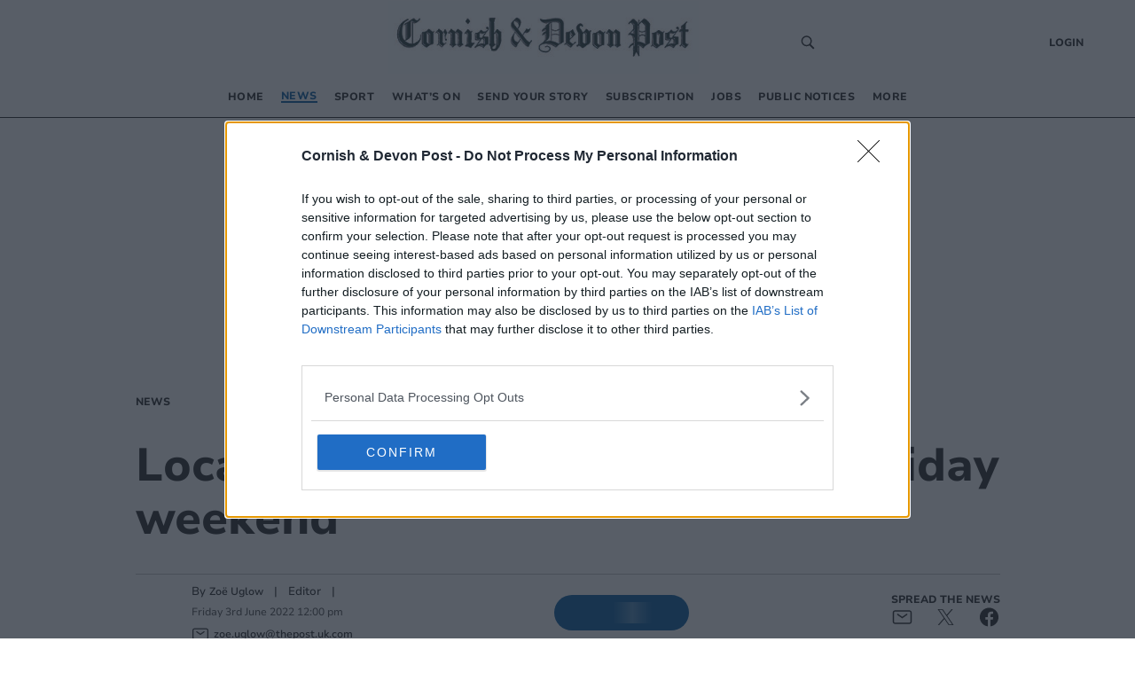

--- FILE ---
content_type: text/html; charset=utf-8
request_url: https://www.thepost.uk.com/news/local-road-closures-this-bank-holiday-weekend-549409
body_size: 23163
content:
<!DOCTYPE html><html><head><meta charSet="utf-8"/><meta name="viewport" content="width=device-width"/><meta property="og:locale" content="en"/><link rel="canonical" href="https://www.thepost.uk.com/news/local-road-closures-this-bank-holiday-weekend-549409"/><script async="" id="ebx" src="//applets.ebxcdn.com/ebx.js"></script><link rel="icon" href="/favicons/tindle_crest.ico"/><meta name="view-transition" content="same-origin"/><meta name="google-site-verification" content="thepost.uk.com"/><script type="text/javascript" async="">
          try {
            (function() {
              // Prevent multiple initializations
              if (window.__cmpInitialized) {
                return;
              }
              window.__cmpInitialized = true;
              
              var host = window.location.hostname;
              var element = document.createElement('script');
              var firstScript = document.getElementsByTagName('script')[0];
              var url = 'https://cmp.inmobi.com'
                .concat('/choice/', 'uGUachD16z0h6', '/', host, '/choice.js?tag_version=V3');
              var uspTries = 0;
              var uspTriesLimit = 3;
              element.async = true;
              element.type = 'text/javascript';
              element.src = url;
            
              firstScript.parentNode.insertBefore(element, firstScript);
            
              function makeStub() {
                var TCF_LOCATOR_NAME = '__tcfapiLocator';
                var queue = [];
                var win = window;
                var cmpFrame;
                var messageHandlerAdded = false;
            
                function addFrame() {
                  var doc = win.document;
                  var otherCMP = !!(win.frames[TCF_LOCATOR_NAME]);
            
                  if (!otherCMP) {
                    if (doc.body) {
                      var iframe = doc.createElement('iframe');
            
                      iframe.style.cssText = 'display:none';
                      iframe.name = TCF_LOCATOR_NAME;
                      doc.body.appendChild(iframe);
                    } else {
                      setTimeout(addFrame, 5);
                    }
                  }
                  return !otherCMP;
                }
            
                function tcfAPIHandler() {
                  var gdprApplies;
                  var args = arguments;
            
                  if (!args.length) {
                    return queue;
                  } else if (args[0] === 'setGdprApplies') {
                    if (
                      args.length > 3 &&
                      args[2] === 2 &&
                      typeof args[3] === 'boolean'
                    ) {
                      gdprApplies = args[3];
                      if (typeof args[2] === 'function') {
                        args[2]('set', true);
                      }
                    }
                  } else if (args[0] === 'ping') {
                    var retr = {
                      gdprApplies: gdprApplies,
                      cmpLoaded: false,
                      cmpStatus: 'stub'
                    };
            
                    if (typeof args[2] === 'function') {
                      args[2](retr);
                    }
                  } else {
                    if(args[0] === 'init' && typeof args[3] === 'object') {
                      args[3] = Object.assign(args[3], { tag_version: 'V3' });
                    }
                    queue.push(args);
                  }
                }
            
                function postMessageEventHandler(event) {
                  try {
                    var msgIsString = typeof event.data === 'string';
                    var json = {};
            
                    try {
                      if (msgIsString) {
                        json = JSON.parse(event.data);
                      } else {
                        json = event.data;
                      }
                    } catch (ignore) {}
            
                    var payload = json.__tcfapiCall;
            
                    if (payload) {
                      try {
                        window.__tcfapi(
                          payload.command,
                          payload.version,
                          function(retValue, success) {
                            var returnMsg = {
                              __tcfapiReturn: {
                                returnValue: retValue,
                                success: success,
                                callId: payload.callId
                              }
                            };
                            if (msgIsString) {
                              returnMsg = JSON.stringify(returnMsg);
                            }
                            if (event && event.source && event.source.postMessage) {
                              event.source.postMessage(returnMsg, '*');
                            }
                          },
                          payload.parameter
                        );
                      } catch (e) {
                        console.warn('TCF API error:', e);
                      }
                    }
                  } catch (error) {
                    console.warn('Error in postMessageEventHandler:', error);
                  }
                }
            
                while (win) {
                  try {
                    if (win.frames[TCF_LOCATOR_NAME]) {
                      cmpFrame = win;
                      break;
                    }
                  } catch (ignore) {}
            
                  if (win === window.top) {
                    break;
                  }
                  win = win.parent;
                }
                if (!cmpFrame) {
                  addFrame();
                  win.__tcfapi = tcfAPIHandler;
                  if (!messageHandlerAdded) {
                    win.addEventListener('message', postMessageEventHandler, false);
                    messageHandlerAdded = true;
                  }
                }
              };
            
              makeStub();
            
              function makeGppStub() {
                const CMP_ID = 10;
                const SUPPORTED_APIS = [
                  '2:tcfeuv2',
                  '6:uspv1',
                  '7:usnatv1',
                  '8:usca',
                  '9:usvav1',
                  '10:uscov1',
                  '11:usutv1',
                  '12:usctv1'
                ];
                
                var gppMessageHandlerAdded = false;
            
                window.__gpp_addFrame = function (n) {
                  if (!window.frames[n]) {
                    if (document.body) {
                      var i = document.createElement("iframe");
                      i.style.cssText = "display:none";
                      i.name = n;
                      document.body.appendChild(i);
                    } else {
                      window.setTimeout(window.__gpp_addFrame, 10, n);
                    }
                  }
                };
                window.__gpp_stub = function () {
                  var b = arguments;
                  __gpp.queue = __gpp.queue || [];
                  __gpp.events = __gpp.events || [];
            
                  if (!b.length || (b.length == 1 && b[0] == "queue")) {
                    return __gpp.queue;
                  }
            
                  if (b.length == 1 && b[0] == "events") {
                    return __gpp.events;
                  }
            
                  var cmd = b[0];
                  var clb = b.length > 1 ? b[1] : null;
                  var par = b.length > 2 ? b[2] : null;
                  
                  // Validate callback is a function before using it
                  if (typeof clb !== 'function') {
                    console.warn('GPP: Invalid callback provided, skipping command:', cmd);
                    return;
                  }
                  
                  if (cmd === "ping") {
                    clb(
                      {
                        gppVersion: "1.1", // must be "Version.Subversion", current: "1.1"
                        cmpStatus: "stub", // possible values: stub, loading, loaded, error
                        cmpDisplayStatus: "hidden", // possible values: hidden, visible, disabled
                        signalStatus: "not ready", // possible values: not ready, ready
                        supportedAPIs: SUPPORTED_APIS, // list of supported APIs
                        cmpId: CMP_ID, // IAB assigned CMP ID, may be 0 during stub/loading
                        sectionList: [],
                        applicableSections: [-1],
                        gppString: "",
                        parsedSections: {},
                      },
                      true
                    );
                  } else if (cmd === "addEventListener") {
                    if (!("lastId" in __gpp)) {
                      __gpp.lastId = 0;
                    }
                    __gpp.lastId++;
                    var lnr = __gpp.lastId;
                    __gpp.events.push({
                      id: lnr,
                      callback: clb,
                      parameter: par,
                    });
                    clb(
                      {
                        eventName: "listenerRegistered",
                        listenerId: lnr, // Registered ID of the listener
                        data: true, // positive signal
                        pingData: {
                          gppVersion: "1.1", // must be "Version.Subversion", current: "1.1"
                          cmpStatus: "stub", // possible values: stub, loading, loaded, error
                          cmpDisplayStatus: "hidden", // possible values: hidden, visible, disabled
                          signalStatus: "not ready", // possible values: not ready, ready
                          supportedAPIs: SUPPORTED_APIS, // list of supported APIs
                          cmpId: CMP_ID, // list of supported APIs
                          sectionList: [],
                          applicableSections: [-1],
                          gppString: "",
                          parsedSections: {},
                        },
                      },
                      true
                    );
                  } else if (cmd === "removeEventListener") {
                    var success = false;
                    for (var i = 0; i < __gpp.events.length; i++) {
                      if (__gpp.events[i].id == par) {
                        __gpp.events.splice(i, 1);
                        success = true;
                        break;
                      }
                    }
                    clb(
                      {
                        eventName: "listenerRemoved",
                        listenerId: par, // Registered ID of the listener
                        data: success, // status info
                        pingData: {
                          gppVersion: "1.1", // must be "Version.Subversion", current: "1.1"
                          cmpStatus: "stub", // possible values: stub, loading, loaded, error
                          cmpDisplayStatus: "hidden", // possible values: hidden, visible, disabled
                          signalStatus: "not ready", // possible values: not ready, ready
                          supportedAPIs: SUPPORTED_APIS, // list of supported APIs
                          cmpId: CMP_ID, // CMP ID
                          sectionList: [],
                          applicableSections: [-1],
                          gppString: "",
                          parsedSections: {},
                        },
                      },
                      true
                    );
                  } else if (cmd === "hasSection") {
                    clb(false, true);
                  } else if (cmd === "getSection" || cmd === "getField") {
                    clb(null, true);
                  }
                  //queue all other commands
                  else {
                    __gpp.queue.push([].slice.apply(b));
                  }
                };
                window.__gpp_msghandler = function (event) {
                  try {
                    var msgIsString = typeof event.data === "string";
                    try {
                      var json = msgIsString ? JSON.parse(event.data) : event.data;
                    } catch (e) {
                      var json = null;
                    }
                    if (typeof json === "object" && json !== null && "__gppCall" in json) {
                      var i = json.__gppCall;
                      window.__gpp(
                        i.command,
                        function (retValue, success) {
                          var returnMsg = {
                            __gppReturn: {
                              returnValue: retValue,
                              success: success,
                              callId: i.callId,
                            },
                          };
                          event.source.postMessage(msgIsString ? JSON.stringify(returnMsg) : returnMsg, "*");
                        },
                        "parameter" in i ? i.parameter : null,
                        "version" in i ? i.version : "1.1"
                      );
                    }
                  } catch (error) {
                    console.warn('Error in __gpp_msghandler:', error);
                  }
                };
                if (!("__gpp" in window) || typeof window.__gpp !== "function") {
                  window.__gpp = window.__gpp_stub;
                  if (!gppMessageHandlerAdded) {
                    window.addEventListener("message", window.__gpp_msghandler, false);
                    gppMessageHandlerAdded = true;
                  }
                  window.__gpp_addFrame("__gppLocator");
                }
              };
            
              makeGppStub();
            
              var uspStubFunction = function() {
                var arg = arguments;
                if (typeof window.__uspapi !== uspStubFunction) {
                  setTimeout(function() {
                    if (typeof window.__uspapi !== 'undefined') {
                      try {
                        window.__uspapi.apply(window.__uspapi, arg);
                      } catch (e) {
                        console.warn('USP API error:', e);
                      }
                    }
                  }, 500);
                }
              };
            
              var checkIfUspIsReady = function() {
                uspTries++;
                if (window.__uspapi === uspStubFunction && uspTries < uspTriesLimit) {
                  console.warn('USP is not accessible');
                } else {
                  clearInterval(uspInterval);
                }
              };
            
              if (typeof window.__uspapi === 'undefined') {
                window.__uspapi = uspStubFunction;
                var uspInterval = setInterval(checkIfUspIsReady, 6000);
              }
              
              // Add cleanup function for page unload
              window.addEventListener('beforeunload', function() {
                try {
                  if (window.__gpp_msghandler) {
                    window.removeEventListener("message", window.__gpp_msghandler, false);
                  }
                } catch (e) {
                  console.warn('Error during CMP cleanup:', e);
                }
              });
            })()
        } catch (e) {
          console.error("Error in InMobi Choice consent script:", e.message);
        }
          </script><title>Local road closures this Bank Holiday weekend | thepost.uk.com</title><meta name="robots" content="index,follow"/><meta name="googlebot" content="index,follow"/><meta name="description" content="Towns and villages in the local area will be celebrating the once in a life time event by hosting street parties, lighting beacons, holding competitions and much more."/><meta property="og:title" content="Local road closures this Bank Holiday weekend"/><meta property="og:description" content="Towns and villages in the local area will be celebrating the once in a life time event by hosting street parties, lighting beacons, holding competitions and much more."/><meta property="og:url" content="https://www.thepost.uk.com/news/local-road-closures-this-bank-holiday-weekend-549409"/><meta property="og:type" content="article"/><meta property="article:published_time" content="2022-06-02T10:20:05.000Z"/><meta property="article:modified_time" content="2022-06-03T12:00:00.000Z"/><meta property="article:section" content="News"/><meta property="article:tag" content="Saltash"/><meta property="og:image" content="https://www.thepost.uk.com/tindle-static/image/2021/12/24/00/149_Road-Closure.jpg?width=570&amp;crop=16:9,smart&amp;quality=75"/><meta property="og:image:alt" content="&lt;p&gt;Road Closure&lt;/p&gt;"/><meta property="og:site_name" content="Cornish &amp; Devon Post"/><script type="application/ld+json">{
    "@context": "https://schema.org",
    "@type": "NewsArticle",
    "mainEntityOfPage": {
      "@type": "WebPage",
      "@id": "https://www.thepost.uk.com/news/local-road-closures-this-bank-holiday-weekend-549409"
    },
    "headline": "Local road closures this Bank Holiday weekend",
    "image": [
      "https://www.thepost.uk.com/tindle-static/image/2021/12/24/00/149_Road-Closure.jpg?width=400&height=400&crop=1:1,smart&quality=75"
     ],
    "articleSection":"News",
    "keywords": "",
    "datePublished": "2022-06-02T10:20:05.000Z",
    "dateCreated": "2022-06-02T10:20:05.000Z",
    "dateModified": "2022-06-03T12:00:00.000Z",
    "author": [{"@type": "Person","name": "Zoë Uglow"}],
    "publisher": {
      "@type": "Organization",
      "name": "thepost.uk.com",
      "logo": {
        "@type": "ImageObject",
        "url": "https://www.thepost.uk.com/images/logos/cornish.jpg"
      }
    },
    "description": "Towns and villages in the local area will be celebrating the once in a life time event by hosting street parties, lighting beacons, holding competitions and much more.",
    "articleBody": "Towns and villages in the local area will be celebrating the once in a life time event by hosting street parties, lighting beacons, holding competitions and much more."
  }</script><script type="application/ld+json">{
    "@context": "https://schema.org",
    "@type": "BreadcrumbList",
    "itemListElement": [
      {
        "@type": "ListItem",
        "position": 1,
        "item": {
          "@id": "https://www.thepost.uk.com/news",
          "name": "News"
        }
      }
     ]
  }</script><script type="text/javascript">
              (function() {
                /** CONFIGURATION START **/
                var _sf_async_config = window._sf_async_config = (window._sf_async_config || {});
                _sf_async_config.uid = 65613;
                _sf_async_config.domain = "thepost.uk.com"
                _sf_async_config.flickerControl = false;
                _sf_async_config.useCanonical = true;
                _sf_async_config.useCanonicalDomain = true;
                _sf_async_config.sections = "News";
                _sf_async_config.authors = "Zoë Uglow";
                _sf_async_config.title = "Local road closures this Bank Holiday weekend";
                _sf_async_config.pagetype = 'article';
                _sf_async_config.path = "https://www.thepost.uk.com/news/local-road-closures-this-bank-holiday-weekend-549409";
                /** CONFIGURATION END **/
                function loadChartbeat() {
                var e = document.createElement('script');
                var n = document.getElementsByTagName('script')[0];
                e.type = 'text/javascript';
                e.async = true;
                e.src = '//static.chartbeat.com/js/chartbeat.js';
                n.parentNode.insertBefore(e, n);
                }
                loadChartbeat();
                })();
              </script><script async="" src="//static.chartbeat.com/js/chartbeat_mab.js"></script><script>
          (function(w,d,s,l,i){w[l]=w[l]||[];w[l].push({'gtm.start':
          new Date().getTime(),event:'gtm.js'});var f=d.getElementsByTagName(s)[0],
          j=d.createElement(s),dl=l!='dataLayer'?'&l='+l:'';j.async=true;j.src=
          'https://www.googletagmanager.com/gtm.js?id='+i+dl;f.parentNode.insertBefore(j,f);
          })(window,document,'script','dataLayer','GTM-WF3QDBR');
        </script><script>
            window.dataLayer = window.dataLayer || [];
            function gtag(){dataLayer.push(arguments);}
            gtag('js', new Date());
          
            gtag('config', 'G-MT368J6WEV');
</script><script async="" src="https://www.googletagmanager.com/gtag/js?id=G-MT368J6WEV"></script><meta name="next-head-count" content="31"/><meta name="bsi" content="152914315690"/><link rel="preload" href="/_next/static/css/d00c8ee736709a15.css" as="style"/><link rel="stylesheet" href="/_next/static/css/d00c8ee736709a15.css" data-n-g=""/><link rel="preload" href="/_next/static/css/79fa4f42c92d1a60.css" as="style"/><link rel="stylesheet" href="/_next/static/css/79fa4f42c92d1a60.css"/><noscript data-n-css=""></noscript><script defer="" nomodule="" src="/_next/static/chunks/polyfills-0d1b80a048d4787e.js"></script><script defer="" src="/_next/static/chunks/e45e4145-b177c1e63ab0804b.js"></script><script defer="" src="/_next/static/chunks/2990218c-a013b945203aa83a.js"></script><script defer="" src="/_next/static/chunks/7b7537dd-3b4a26b17bff98c9.js"></script><script defer="" src="/_next/static/chunks/7780.a49e606dc8d88efd.js"></script><script defer="" src="/_next/static/chunks/6945.e84ed8428b66369c.js"></script><script defer="" src="/_next/static/chunks/3725.fcdcfb7373050d9c.js"></script><script src="/_next/static/chunks/webpack-9b85ad3a2a6db3c6.js" defer=""></script><script src="/_next/static/chunks/framework-ef91cdc4e4d05e09.js" defer=""></script><script src="/_next/static/chunks/main-e3f6c261eec13e6e.js" defer=""></script><script src="/_next/static/chunks/pages/_app-d5299a3437a3bd86.js" defer=""></script><script src="/_next/static/chunks/5e1d0a5e-ddfb2df3133e93e7.js" defer=""></script><script src="/_next/static/chunks/1534-a565f04f99ae8f80.js" defer=""></script><script src="/_next/static/chunks/1996-7aa5810309b6c880.js" defer=""></script><script src="/_next/static/chunks/5605-acb88436a061f750.js" defer=""></script><script src="/_next/static/chunks/4713-ac3ee6290bb41a24.js" defer=""></script><script src="/_next/static/chunks/7565-2d078d38eaff6827.js" defer=""></script><script src="/_next/static/chunks/3376-ff611eb811fadad7.js" defer=""></script><script src="/_next/static/chunks/3647-0102ac8a7d128705.js" defer=""></script><script src="/_next/static/chunks/4609-54347b87f45dc2e7.js" defer=""></script><script src="/_next/static/chunks/pages/%5Bprimary_route%5D/%5Bseconday_route%5D-6d9e72329f5d8bc3.js" defer=""></script><script src="/_next/static/CcMsaMopYHGLmGCiTifU7/_buildManifest.js" defer=""></script><script src="/_next/static/CcMsaMopYHGLmGCiTifU7/_ssgManifest.js" defer=""></script><style id="__jsx-2513154662">.tag_wrapper.jsx-2513154662{display:-webkit-box;display:-webkit-flex;display:-ms-flexbox;display:flex;-webkit-flex-wrap:wrap;-ms-flex-wrap:wrap;flex-wrap:wrap;grid-row:2;}@media (max-width:820px){.tag_wrapper.jsx-2513154662{grid-template-columns:1fr;}}</style><style data-styled="" data-styled-version="5.3.5">@-webkit-keyframes fade-in{from{opacity:0;}}/*!sc*/
@keyframes fade-in{from{opacity:0;}}/*!sc*/
@-webkit-keyframes fade-out{to{opacity:0;}}/*!sc*/
@keyframes fade-out{to{opacity:0;}}/*!sc*/
@view-transition{-webkit-navigation:auto;-moz-navigation:auto;-ms-navigation:auto;navigation:auto;}/*|*/@media (prefers-reduced-motion:reduce){@view-transition{-webkit-navigation:none;-moz-navigation:none;-ms-navigation:none;navigation:none;}}/*!sc*/
:root{view-transition-name:page;}/*!sc*/
:root::view-transition-old(page){-webkit-animation-name:fade-out;animation-name:fade-out;-webkit-transform-origin:100% 50%;-ms-transform-origin:100% 50%;transform-origin:100% 50%;}/*!sc*/
html,body{background-color:white;padding:0;margin:0;font-family:"Nunito",sans-serif;color:#272727;}/*!sc*/
a{color:inherit;-webkit-text-decoration:none;text-decoration:none;}/*!sc*/
p{margin:0;}/*!sc*/
h1{font-family:"Nunito";font-size:52px;font-style:normal;font-weight:800;line-height:60px;}/*!sc*/
@media (max-width:768px){h1{font-size:24px;line-height:32px;}}/*!sc*/
h2{font-family:"Nunito";font-size:32px;font-style:normal;font-weight:800;line-height:40px;}/*!sc*/
@media (max-width:768px){h2{font-size:20px;line-height:24px;}}/*!sc*/
*{box-sizing:border-box;}/*!sc*/
.ril-image-current{object-fit:contain;max-height:100vh;max-width:100vw;}/*!sc*/
data-styled.g1[id="sc-global-khhkej1"]{content:"sc-global-khhkej1,"}/*!sc*/
.gLGOjW{display:-webkit-box;display:-webkit-flex;display:-ms-flexbox;display:flex;-webkit-box-pack:center;-webkit-justify-content:center;-ms-flex-pack:center;justify-content:center;justify-items:center;min-height:250px;margin-bottom:20px;}/*!sc*/
@media (max-width:1170px){.gLGOjW{min-height:50px;margin-bottom:0;}}/*!sc*/
@media (max-width:754px){.gLGOjW.desktop_banner{display:none;}}/*!sc*/
@media (min-width:755px){.gLGOjW.mobile_banner{display:none;}}/*!sc*/
.gLGOjW .topbar{margin:auto;display:-webkit-box;display:-webkit-flex;display:-ms-flexbox;display:flex;justify-self:center;-webkit-box-pack:center;-webkit-justify-content:center;-ms-flex-pack:center;justify-content:center;justify-items:center;}/*!sc*/
@media (max-width:1170px){.gLGOjW .topbar{max-width:100vw;overflow-x:hidden;}}/*!sc*/
data-styled.g2[id="TopBannerstyled__Wrapper-sc-x2ypns-0"]{content:"gLGOjW,"}/*!sc*/
.iJDyvv{max-width:975px;margin:1rem auto;}/*!sc*/
@media (max-width:1150px){.iJDyvv{max-width:95vw;margin:1rem auto;}}/*!sc*/
.iJDyvv.section-wrapper{margin:250px auto 1rem;}/*!sc*/
@media (max-width:1150px){.iJDyvv.section-wrapper{margin:1rem auto;}}/*!sc*/
data-styled.g4[id="CenterWrapperstyled__InnerWrapper-sc-wsic9j-1"]{content:"iJDyvv,"}/*!sc*/
.fCyhxd{display:grid;cursor:default;grid-template-columns:1fr 1fr 2fr;padding:32px 52px 0px 52px;font-size:14px;font-weight:400;line-height:16px;background:#FFF;font-family:'Nunito',sans-serif;border-top:1px solid #00589F;}/*!sc*/
@media (max-width:768px){.fCyhxd{grid-template-columns:1fr;padding:16px;}}/*!sc*/
data-styled.g5[id="Footerstyled__FooterWrapper-sc-4mau84-0"]{content:"fCyhxd,"}/*!sc*/
.kgitTH{max-width:70%;text-align:left;}/*!sc*/
.kgitTH address{font-style:normal;}/*!sc*/
.kgitTH .contact-link{display:-webkit-box;display:-webkit-flex;display:-ms-flexbox;display:flex;-webkit-align-items:center;-webkit-box-align:center;-ms-flex-align:center;align-items:center;}/*!sc*/
data-styled.g6[id="Footerstyled__InnerContactWrapper-sc-4mau84-1"]{content:"kgitTH,"}/*!sc*/
.idEKQs{display:-webkit-box;display:-webkit-flex;display:-ms-flexbox;display:flex;}/*!sc*/
@media (max-width:768px){.idEKQs{margin:20px 0 20px 0;}}/*!sc*/
.idEKQs .newsletter-footer{margin:0;padding:0;background-color:#FFF;}/*!sc*/
.idEKQs .newsletter-footer .newsletter_card .grid_container,.idEKQs .newsletter-footer .checkbox{width:85%;}/*!sc*/
data-styled.g7[id="Footerstyled__NewsletterWrapper-sc-4mau84-2"]{content:"idEKQs,"}/*!sc*/
.kfIVEr{display:-webkit-box;display:-webkit-flex;display:-ms-flexbox;display:flex;padding:0;-webkit-flex-direction:column;-ms-flex-direction:column;flex-direction:column;}/*!sc*/
@media (max-width:768px){.kfIVEr{-webkit-flex-direction:row;-ms-flex-direction:row;flex-direction:row;}}/*!sc*/
data-styled.g8[id="Footerstyled__ContactDetailsWrapper-sc-4mau84-3"]{content:"kfIVEr,"}/*!sc*/
.kdVmIp{max-width:100%;width:100%;margin-bottom:32px;}/*!sc*/
.kdVmIp #logo{max-width:250px;margin:0;}/*!sc*/
@media (max-width:768px){.kdVmIp{margin:0 auto;width:100%;}.kdVmIp #logo{margin:0 auto;}}/*!sc*/
data-styled.g9[id="Footerstyled__LogoWrapper-sc-4mau84-4"]{content:"kdVmIp,"}/*!sc*/
.cRpDUh{background:#FFF;display:-webkit-box;display:-webkit-flex;display:-ms-flexbox;display:flex;padding:12px 52px 32px;font-family:'Koh',serif;font-style:normal;font-weight:400;line-height:16px;}/*!sc*/
data-styled.g10[id="Footerstyled__FooterBottom-sc-4mau84-5"]{content:"cRpDUh,"}/*!sc*/
.dVUVZt{background:#FFF;}/*!sc*/
data-styled.g11[id="Footerstyled__FooterBottomBorderContainer-sc-4mau84-6"]{content:"dVUVZt,"}/*!sc*/
.hmxnFS{width:calc(100% - 104px);border-top:1px solid #272727;margin:0 auto;background:#FFF;}/*!sc*/
data-styled.g12[id="Footerstyled__FooterBottomBorder-sc-4mau84-7"]{content:"hmxnFS,"}/*!sc*/
.ckqCBA{display:-webkit-box;display:-webkit-flex;display:-ms-flexbox;display:flex;}/*!sc*/
@media (max-width:768px){.ckqCBA{padding-top:26px;}}/*!sc*/
data-styled.g13[id="Footerstyled__ContactWrapper-sc-4mau84-8"]{content:"ckqCBA,"}/*!sc*/
.ieeCZS{margin-right:auto;}/*!sc*/
@media (max-width:768px){.ieeCZS{margin:0;}}/*!sc*/
data-styled.g14[id="Footerstyled__SocialWrapper-sc-4mau84-9"]{content:"ieeCZS,"}/*!sc*/
.cuKBbF{padding-bottom:8px;font-size:12px;font-style:normal;font-weight:800;line-height:12px;text-transform:uppercase;}/*!sc*/
data-styled.g15[id="Footerstyled__SubHeading-sc-4mau84-10"]{content:"cuKBbF,"}/*!sc*/
.hZRjGZ{display:-webkit-box;display:-webkit-flex;display:-ms-flexbox;display:flex;-webkit-box-pack:start;-webkit-justify-content:flex-start;-ms-flex-pack:start;justify-content:flex-start;}/*!sc*/
.hZRjGZ a{padding-right:8px;}/*!sc*/
data-styled.g16[id="Footerstyled__SocialLinkWrapper-sc-4mau84-11"]{content:"hZRjGZ,"}/*!sc*/
.hhjrfu{display:-webkit-box;display:-webkit-flex;display:-ms-flexbox;display:flex;-webkit-flex-direction:column;-ms-flex-direction:column;flex-direction:column;padding:0 50px;}/*!sc*/
.hhjrfu .footer-menu{list-style-type:none;padding:0;margin:0;}/*!sc*/
.hhjrfu .footer-menu li{margin:4px 0;}/*!sc*/
.hhjrfu .footer-menu li:hover{-webkit-text-decoration:underline;text-decoration:underline;}/*!sc*/
@media (max-width:768px){.hhjrfu{padding:16px 0 0 0;}}/*!sc*/
data-styled.g17[id="Footerstyled__FooterMenuWrapper-sc-4mau84-12"]{content:"hhjrfu,"}/*!sc*/
.ctzgUt{display:-webkit-inline-box;display:-webkit-inline-flex;display:-ms-inline-flexbox;display:inline-flex;padding-bottom:8px;}/*!sc*/
.ctzgUt svg{margin-right:10px;}/*!sc*/
data-styled.g18[id="Footerstyled__LinksWrapper-sc-4mau84-13"]{content:"ctzgUt,"}/*!sc*/
.hmqzZk{font-size:12px;}/*!sc*/
data-styled.g19[id="Footerstyled__LegalText-sc-4mau84-14"]{content:"hmqzZk,"}/*!sc*/
.gpnIjg{display:-webkit-box;display:-webkit-flex;display:-ms-flexbox;display:flex;-webkit-align-items:center;-webkit-box-align:center;-ms-flex-align:center;align-items:center;}/*!sc*/
data-styled.g20[id="SocialLinkstyled__SocialLinkStyledWrapper-sc-cxgc9t-0"]{content:"gpnIjg,"}/*!sc*/
.jBBeQG{border-radius:25px;width:20px;height:20px;-webkit-text-decoration:none;text-decoration:none;display:-webkit-box;display:-webkit-flex;display:-ms-flexbox;display:flex;border:0;outline:0;cursor:pointer;-webkit-box-pack:center;-webkit-justify-content:center;-ms-flex-pack:center;justify-content:center;-webkit-align-items:center;-webkit-box-align:center;-ms-flex-align:center;align-items:center;cursor:pointer;background-color:transparent;}/*!sc*/
.jBBeQG svg{color:#b49a43;fill:#b49a43;font-size:20px;}/*!sc*/
.jBBeQG svg:hover{fill:#b49a43;}/*!sc*/
.kgJpcH{border-radius:25px;width:20px;height:20px;-webkit-text-decoration:none;text-decoration:none;display:-webkit-box;display:-webkit-flex;display:-ms-flexbox;display:flex;border:0;outline:0;cursor:pointer;-webkit-box-pack:center;-webkit-justify-content:center;-ms-flex-pack:center;justify-content:center;-webkit-align-items:center;-webkit-box-align:center;-ms-flex-align:center;align-items:center;cursor:pointer;background-color:transparent;}/*!sc*/
.kgJpcH svg{color:#1977f3;fill:white;font-size:16px;}/*!sc*/
.kgJpcH svg:hover{fill:white;}/*!sc*/
.fyYSFZ{border-radius:25px;width:20px;height:20px;-webkit-text-decoration:none;text-decoration:none;display:-webkit-box;display:-webkit-flex;display:-ms-flexbox;display:flex;border:0;outline:0;cursor:pointer;-webkit-box-pack:center;-webkit-justify-content:center;-ms-flex-pack:center;justify-content:center;-webkit-align-items:center;-webkit-box-align:center;-ms-flex-align:center;align-items:center;cursor:pointer;background-color:transparent;}/*!sc*/
.fyYSFZ svg{color:#0f1419;fill:white;font-size:16px;}/*!sc*/
.fyYSFZ svg:hover{fill:white;}/*!sc*/
data-styled.g21[id="SocialLinkstyled__SocialLinkStyled-sc-cxgc9t-1"]{content:"jBBeQG,kgJpcH,fyYSFZ,"}/*!sc*/
.kYFECk{color:#272727;font-family:'Nunito',sans-serif;font-size:12px;font-weight:600;margin-left:5px;}/*!sc*/
data-styled.g22[id="SocialLinkstyled__StyledSpan-sc-cxgc9t-2"]{content:"kYFECk,"}/*!sc*/
.hrJPfr{height:100%;display:-webkit-box;display:-webkit-flex;display:-ms-flexbox;display:flex;-webkit-align-items:center;-webkit-box-align:center;-ms-flex-align:center;align-items:center;}/*!sc*/
data-styled.g24[id="Logo__Link-sc-m24d4e-1"]{content:"hrJPfr,"}/*!sc*/
.ilzXJo{width:350px;height:85px;object-fit:contain;margin:0 auto;cursor:pointer;}/*!sc*/
@media (max-width:1170px){.ilzXJo{width:250px;margin:auto;height:70px;}}/*!sc*/
@media (max-width:450px){.ilzXJo{width:220px;margin:auto;height:70px;}}/*!sc*/
data-styled.g25[id="Logo__Image-sc-m24d4e-2"]{content:"ilzXJo,"}/*!sc*/
.ihwjaE{display:-webkit-box;display:-webkit-flex;display:-ms-flexbox;display:flex;-webkit-align-content:center;-ms-flex-line-pack:center;align-content:center;}/*!sc*/
data-styled.g26[id="CheckBoxstyled__CheckboxWrapper-sc-8bsjax-0"]{content:"ihwjaE,"}/*!sc*/
.fpkqNb{font-family:'Koh',serif;font-size:12px;font-style:normal;font-weight:400;line-height:16px;}/*!sc*/
.fpkqNb a{color:#00589F;}/*!sc*/
data-styled.g27[id="CheckBoxstyled__StyledLabel-sc-8bsjax-1"]{content:"fpkqNb,"}/*!sc*/
.fybOVn{background-color:#DCEFFF;border-radius:16px;padding:0.5rem 6rem;margin-top:20px;}/*!sc*/
@media (max-width:768px){.fybOVn{padding:0.5rem 0;}}/*!sc*/
.fybOVn .newsletter_card{display:-webkit-box;display:-webkit-flex;display:-ms-flexbox;display:flex;-webkit-flex-direction:column;-ms-flex-direction:column;flex-direction:column;-webkit-box-pack:center;-webkit-justify-content:center;-ms-flex-pack:center;justify-content:center;-webkit-align-items:center;-webkit-box-align:center;-ms-flex-align:center;align-items:center;box-shadow:none;margin:0;}/*!sc*/
.fybOVn .checkbox label{font-family:'Koh',serif;font-size:12px;font-style:normal;font-weight:400;line-height:16px;margin-left:6px;}/*!sc*/
.fybOVn .checkbox a{-webkit-text-decoration:underline;text-decoration:underline;}/*!sc*/
.fybOVn h1{font-family:'Nunito',sans-serif;font-size:12px;font-style:normal;font-weight:800;line-height:12px;text-transform:uppercase;margin-bottom:10px;}/*!sc*/
data-styled.g28[id="NewsLetterSignUpstyled__NewsLetterSignUpWrapper-sc-aru595-0"]{content:"fybOVn,"}/*!sc*/
.hKaFeL{font-family:'Koh',serif;font-size:18px;font-style:normal;font-weight:400;line-height:24px;margin-bottom:10px;text-align:center;}/*!sc*/
data-styled.g29[id="NewsLetterSignUpstyled__Info-sc-aru595-1"]{content:"hKaFeL,"}/*!sc*/
.crjyZV{position:relative;display:-webkit-box;display:-webkit-flex;display:-ms-flexbox;display:flex;-webkit-flex-direction:column;-ms-flex-direction:column;flex-direction:column;margin-bottom:10px;}/*!sc*/
data-styled.g30[id="NewsLetterSignUpstyled__InputWrapper-sc-aru595-2"]{content:"crjyZV,"}/*!sc*/
.bgmdkq{display:-webkit-box;display:-webkit-flex;display:-ms-flexbox;display:flex;-webkit-flex-direction:column;-ms-flex-direction:column;flex-direction:column;}/*!sc*/
@media (max-width:768px){.bgmdkq{grid-template-columns:1fr;row-gap:10px;}}/*!sc*/
data-styled.g31[id="NewsLetterSignUpstyled__Grid-sc-aru595-3"]{content:"bgmdkq,"}/*!sc*/
.hIxYBA{background-color:#00589F;color:#FFF;position:absolute;height:40px;-webkit-align-items:center;-webkit-box-align:center;-ms-flex-align:center;align-items:center;right:0;top:1px;border:0;width:90px;border-radius:0 20px 20px 0;cursor:pointer;font-family:'Nunito',sans-serif;font-size:16px;font-style:normal;font-weight:600;line-height:24px;}/*!sc*/
.hIxYBA:hover{background-color:#216CA8;}/*!sc*/
.hIxYBA:focus{background-color:#014984;}/*!sc*/
.hIxYBA:disabled{cursor:not-allowed;}/*!sc*/
data-styled.g33[id="NewsLetterSignUpstyled__SubmitButton-sc-aru595-5"]{content:"hIxYBA,"}/*!sc*/
.inYbVm{font-family:'Nunito',sans-serif;outline:0;width:100%;margin:auto 0;border:0;padding:20px;font-size:16px;line-height:24px;box-sizing:border-box;border-radius:20px;background-color:#FFF;border:1px solid #BEBEBE;height:40px;}/*!sc*/
.inYbVm:focus{border:1px solid #00589F;}/*!sc*/
.inYbVm:hover{border:1px solid #00589F;}/*!sc*/
.inYbVm::-webkit-input-placeholder{color:grey;}/*!sc*/
.inYbVm::-moz-placeholder{color:grey;}/*!sc*/
.inYbVm:-ms-input-placeholder{color:grey;}/*!sc*/
.inYbVm::placeholder{color:grey;}/*!sc*/
data-styled.g35[id="Fieldstyled__InputStyled-sc-dpy94y-0"]{content:"inYbVm,"}/*!sc*/
.iUrbTJ{right:0;top:12px;position:absolute;}/*!sc*/
data-styled.g38[id="Fieldstyled__IconWrapper-sc-dpy94y-3"]{content:"iUrbTJ,"}/*!sc*/
.iwGrFT{display:-webkit-box;display:-webkit-flex;display:-ms-flexbox;display:flex;-webkit-align-items:start;-webkit-box-align:start;-ms-flex-align:start;align-items:start;-webkit-flex-direction:column;-ms-flex-direction:column;flex-direction:column;width:100%;position:relative;}/*!sc*/
.iwGrFT span{margin-right:5px;}/*!sc*/
data-styled.g41[id="Fieldstyled__InputWrapper-sc-dpy94y-6"]{content:"iwGrFT,"}/*!sc*/
.hEkSXa{text-transform:uppercase;font-family:'Nunito',sans-serif;font-size:13px;font-style:normal;font-weight:900;line-height:30px;-webkit-letter-spacing:0.05em;-moz-letter-spacing:0.05em;-ms-letter-spacing:0.05em;letter-spacing:0.05em;text-align:left;margin:0;color:#00589F;}/*!sc*/
data-styled.g44[id="Titlestyled__StyledTitle-sc-1ijng3a-0"]{content:"hEkSXa,"}/*!sc*/
.bevunH{display:-webkit-box;display:-webkit-flex;display:-ms-flexbox;display:flex;-webkit-column-gap:10px;column-gap:10px;-webkit-flex-wrap:wrap;-ms-flex-wrap:wrap;flex-wrap:wrap;-webkit-align-items:center;-webkit-box-align:center;-ms-flex-align:center;align-items:center;-webkit-box-pack:justify;-webkit-justify-content:space-between;-ms-flex-pack:justify;justify-content:space-between;}/*!sc*/
data-styled.g45[id="Titlestyled__TitleWrapper-sc-1ijng3a-1"]{content:"bevunH,"}/*!sc*/
.lnMYDK{padding:1.5rem;background:#DCEFFF;border-radius:16px;display:grid;row-gap:12px;}/*!sc*/
@media (max-width:768px){.lnMYDK{padding:1rem;}}/*!sc*/
.lnMYDK .tab{font-family:'Nunito',sans-serif;font-size:12px;font-style:normal;font-weight:800;line-height:12px;text-transform:uppercase;color:#00589F;text-align:center;}/*!sc*/
data-styled.g46[id="Cardstyled__Wrapper-sc-3i636i-0"]{content:"lnMYDK,"}/*!sc*/
.ceHCmK{display:-webkit-box;display:-webkit-flex;display:-ms-flexbox;display:flex;-webkit-align-items:center;-webkit-box-align:center;-ms-flex-align:center;align-items:center;-webkit-box-pack:center;-webkit-justify-content:center;-ms-flex-pack:center;justify-content:center;height:48px;padding-left:18px;padding-right:18px;border-bottom:1px solid #272727;}/*!sc*/
.ceHCmK a{display:-webkit-box;display:-webkit-flex;display:-ms-flexbox;display:flex;-webkit-align-items:center;-webkit-box-align:center;-ms-flex-align:center;align-items:center;}/*!sc*/
data-styled.g47[id="Menustyled__PrimaryMenuWrapper-sc-1pskso5-0"]{content:"ceHCmK,"}/*!sc*/
.eBvkaT{position:relative;}/*!sc*/
@media (max-width:1170px){.eBvkaT{display:none;}}/*!sc*/
data-styled.g48[id="Menustyled__Wrapper-sc-1pskso5-1"]{content:"eBvkaT,"}/*!sc*/
.jKuPPf{padding:0 0.6rem;display:-webkit-box;display:-webkit-flex;display:-ms-flexbox;display:flex;}/*!sc*/
data-styled.g52[id="Menustyled__Route-sc-1pskso5-5"]{content:"jKuPPf,"}/*!sc*/
.ca-dJOX{cursor:pointer;font-size:12px;font-style:normal;font-weight:800;line-height:12px;text-transform:uppercase;-webkit-letter-spacing:0.5px;-moz-letter-spacing:0.5px;-ms-letter-spacing:0.5px;letter-spacing:0.5px;margin:auto 0;text-align:center;vertical-align:middle;}/*!sc*/
.ca-dJOX:hover{color:#00589F;}/*!sc*/
.EajrI{cursor:pointer;font-size:12px;font-style:normal;font-weight:800;line-height:12px;text-transform:uppercase;-webkit-letter-spacing:0.5px;-moz-letter-spacing:0.5px;-ms-letter-spacing:0.5px;letter-spacing:0.5px;margin:auto 0;text-align:center;vertical-align:middle;border-bottom:2px solid #00589F;color:#00589F;}/*!sc*/
.EajrI:hover{color:#00589F;}/*!sc*/
data-styled.g53[id="Menustyled__StyledRouteTitle-sc-1pskso5-6"]{content:"ca-dJOX,EajrI,"}/*!sc*/
.deeBTV{padding:0;}/*!sc*/
data-styled.g55[id="FullMenustyled__StyledHamburgerWrapper-sc-1w0m8ov-0"]{content:"deeBTV,"}/*!sc*/
.cqwPTv{width:20px;height:20px;}/*!sc*/
data-styled.g56[id="FullMenustyled__Placeholder-sc-1w0m8ov-1"]{content:"cqwPTv,"}/*!sc*/
.habHPd{display:-webkit-box;display:-webkit-flex;display:-ms-flexbox;display:flex;justify-items:center;-webkit-align-items:center;-webkit-box-align:center;-ms-flex-align:center;align-items:center;position:relative;}/*!sc*/
data-styled.g60[id="FullMenustyled__FullMenuWrapper-sc-1w0m8ov-5"]{content:"habHPd,"}/*!sc*/
.hBasir{display:-webkit-box;display:-webkit-flex;display:-ms-flexbox;display:flex;-webkit-box-pack:end;-webkit-justify-content:flex-end;-ms-flex-pack:end;justify-content:flex-end;-webkit-align-items:center;-webkit-box-align:center;-ms-flex-align:center;align-items:center;}/*!sc*/
.hBasir button{padding-right:15px;}/*!sc*/
@media (min-width:1170px){.hBasir{display:none;}}/*!sc*/
data-styled.g70[id="Socialstyled__Wrapper-sc-1xd6fd1-0"]{content:"hBasir,"}/*!sc*/
.iuUeUG{display:-webkit-box;display:-webkit-flex;display:-ms-flexbox;display:flex;-webkit-flex-direction:column;-ms-flex-direction:column;flex-direction:column;margin-bottom:12px;}/*!sc*/
.iuUeUG .comment-login{font-family:'Nunito',sans-serif;border:0;background:#00589F;font-size:14px;font-weight:600;line-height:24px;padding:8px 20px;border-radius:24px;color:#FFF;-webkit-align-self:flex-end;-ms-flex-item-align:end;align-self:flex-end;margin-top:8px;}/*!sc*/
data-styled.g73[id="Authstyled__CommentContainer-sc-1w1lsfc-0"]{content:"iuUeUG,"}/*!sc*/
.cXXNtD{font-family:'Nunito',sans-serif;font-size:12px;font-style:normal;cursor:pointer;font-style:normal;font-weight:800;line-height:12px;text-transform:uppercase;background:none;border:0px;color:#272727;}/*!sc*/
data-styled.g74[id="Authstyled__Login-sc-1w1lsfc-1"]{content:"cXXNtD,"}/*!sc*/
.jUOfMf{display:-webkit-box;display:-webkit-flex;display:-ms-flexbox;display:flex;-webkit-align-items:center;-webkit-box-align:center;-ms-flex-align:center;align-items:center;-webkit-box-pack:end;-webkit-justify-content:flex-end;-ms-flex-pack:end;justify-content:flex-end;padding-top:10px;}/*!sc*/
@media (max-width:1170px){.jUOfMf{display:none;}}/*!sc*/
data-styled.g75[id="Authstyled__AuthWrapper-sc-1w1lsfc-2"]{content:"jUOfMf,"}/*!sc*/
.ieacpZ{font-family:'Nunito',sans-serif;color:#515151;}/*!sc*/
data-styled.g83[id="DateTimestyled__Wrapper-sc-jqx9um-0"]{content:"ieacpZ,"}/*!sc*/
.conoim{display:grid;grid-template-rows:70px;grid-template-columns:0.4fr 2fr 0.4fr;border-bottom:1px solid #272727;padding:0 16px;}/*!sc*/
@media (min-width:768px){.conoim{display:grid;grid-template-rows:85px;grid-template-columns:1fr 2fr 1fr 55px;-webkit-box-pack:justify;-webkit-justify-content:space-between;-ms-flex-pack:justify;justify-content:space-between;position:relative;}}/*!sc*/
@media (min-width:1170px){.conoim{border-bottom:0;padding:0 52px;}}/*!sc*/
data-styled.g88[id="Topbarstyled__Wrapper-sc-soygdx-0"]{content:"conoim,"}/*!sc*/
.eTlmix{display:-webkit-box;display:-webkit-flex;display:-ms-flexbox;display:flex;-webkit-align-items:center;-webkit-box-align:center;-ms-flex-align:center;align-items:center;justfify-content:flex-start;}/*!sc*/
data-styled.g89[id="Topbarstyled__InnerWrapper-sc-soygdx-1"]{content:"eTlmix,"}/*!sc*/
.eOUyja{display:none;}/*!sc*/
@media (min-width:768px){.eOUyja{margin:auto 0;display:-webkit-box;display:-webkit-flex;display:-ms-flexbox;display:flex;-webkit-box-pack:end;-webkit-justify-content:end;-ms-flex-pack:end;justify-content:end;}}/*!sc*/
@media (min-width:1170px){.eOUyja{padding-top:10px;}}/*!sc*/
data-styled.g90[id="Topbarstyled__PrimaryMenuSearchWrapper-sc-soygdx-2"]{content:"eOUyja,"}/*!sc*/
.eMRznF{background:white;border:none;font-size:1.8rem;margin:auto 0 auto 10px;padding:0;display:-webkit-box;display:-webkit-flex;display:-ms-flexbox;display:flex;-webkit-align-items:center;-webkit-box-align:center;-ms-flex-align:center;align-items:center;cursor:pointer;}/*!sc*/
.eMRznF svg{width:16px;height:16px;}/*!sc*/
data-styled.g92[id="Searchstyled__SearchButton-sc-1hoi110-1"]{content:"eMRznF,"}/*!sc*/
.frVcYo{display:-webkit-box;display:-webkit-flex;display:-ms-flexbox;display:flex;width:100%;}/*!sc*/
.frVcYo div{display:none;-webkit-animation:kDZho 0.3s ease-in-out;animation:kDZho 0.3s ease-in-out;}/*!sc*/
@media (max-width:768px){.frVcYo{display:none;}}/*!sc*/
data-styled.g93[id="Searchstyled__SearchWrapper-sc-1hoi110-2"]{content:"frVcYo,"}/*!sc*/
.esMLbm{display:-webkit-box;display:-webkit-flex;display:-ms-flexbox;display:flex;width:100%;}/*!sc*/
@media (min-width:768px){.esMLbm{display:none;}}/*!sc*/
data-styled.g94[id="Searchstyled__SearchWrapperMobile-sc-1hoi110-3"]{content:"esMLbm,"}/*!sc*/
.kMUXQE{background:white;position:-webkit-sticky;position:sticky;top:0;z-index:1000;width:100%;}/*!sc*/
data-styled.g99[id="Navbarstyled__Navbar-sc-97icrg-0"]{content:"kMUXQE,"}/*!sc*/
.RuhrT{width:100%;display:-webkit-box;display:-webkit-flex;display:-ms-flexbox;display:flex;-webkit-box-pack:center;-webkit-justify-content:center;-ms-flex-pack:center;justify-content:center;justify-items:center;height:270px;position:relative;}/*!sc*/
data-styled.g131[id="MPUstyled__MPUWrapper-sc-100o0l7-0"]{content:"RuhrT,"}/*!sc*/
.fpwogg{position:absolute;}/*!sc*/
data-styled.g132[id="MPUstyled__MPUInnerWrapper-sc-100o0l7-1"]{content:"fpwogg,"}/*!sc*/
.efsraQ a{width:659px;width:320px;word-wrap:break-word;overflow-wrap:break-word;}/*!sc*/
.efsraQ p{color:#272727;font-family:'Koh',serif;font-size:16px;font-weight:400;line-height:24px;margin:24px 0;word-wrap:break-word;overflow-wrap:break-word;}/*!sc*/
@media (max-width:768px){.efsraQ p{font-size:16px;line-height:25px;}}/*!sc*/
@media (max-width:768px){.efsraQ{width:95vw;}}/*!sc*/
data-styled.g133[id="MarkUpstyled__MarkUpWrapper-sc-1107e5y-0"]{content:"efsraQ,"}/*!sc*/
.iXKvVI{display:grid;grid-template-columns:1fr 1fr;row-gap:16px;-webkit-column-gap:16px;column-gap:16px;margin-bottom:24px;}/*!sc*/
@media (max-width:768px){}/*!sc*/
data-styled.g176[id="RelatedArticlestyled__InnerWrapper-sc-10yimhs-0"]{content:"iXKvVI,"}/*!sc*/
.ftehmL{margin:1rem 0;}/*!sc*/
.ftehmL .title{font-family:'Nunito',sans-serif;font-size:12px;font-weight:800;line-height:12px;text-transform:uppercase;margin-bottom:16px;}/*!sc*/
data-styled.g177[id="RelatedArticlestyled__Wrapper-sc-10yimhs-1"]{content:"ftehmL,"}/*!sc*/
.dykyBz{display:-webkit-box;display:-webkit-flex;display:-ms-flexbox;display:flex;cursor:pointer;background:#F9F9F9;border-radius:20px;}/*!sc*/
@media (max-width:768px){.dykyBz{-webkit-flex-direction:column;-ms-flex-direction:column;flex-direction:column;height:100%;}}/*!sc*/
data-styled.g178[id="RelatedArticlestyled__RelatedArticleItem-sc-10yimhs-2"]{content:"dykyBz,"}/*!sc*/
.bKewAR{font-family:'Nunito',sans-serif;font-size:14px;font-weight:700;line-height:16px;margin:auto 12px;color:#272727;}/*!sc*/
.bKewAR:hover{color:#00589F;-webkit-text-decoration:underline;text-decoration:underline;}/*!sc*/
@media (max-width:768px){.bKewAR{margin:0;padding:10px;}}/*!sc*/
data-styled.g179[id="RelatedArticlestyled__RelatedArticleText-sc-10yimhs-3"]{content:"bKewAR,"}/*!sc*/
.hlGJqC{object-fit:cover;width:127px;height:96px;border-radius:20px 0 0 20px;}/*!sc*/
@media (max-width:768px){.hlGJqC{border-radius:20px 20px 0 0;width:100%;height:150px;}}/*!sc*/
data-styled.g180[id="RelatedArticlestyled__Image-sc-10yimhs-4"]{content:"hlGJqC,"}/*!sc*/
.cwhswU{object-fit:contain;width:100%;border-radius:16px;aspect-ratio:3 / 2;background-color:rgba(185,185,185,0.7);}/*!sc*/
data-styled.g181[id="ArticleImagestyled__StyledImage-sc-13kuil7-0"]{content:"cwhswU,"}/*!sc*/
.jxvTWw{color:#3F3F3F;font-family:'Koh',serif;font-style:normal;font-weight:400;text-align:left;line-height:16px;font-size:12px !important;}/*!sc*/
.jxvTWw p{margin:8px 0 0 0;}/*!sc*/
@media (max-width:768px){.jxvTWw{display:-webkit-box;display:-webkit-flex;display:-ms-flexbox;display:flex;-webkit-flex-direction:column;-ms-flex-direction:column;flex-direction:column;}}/*!sc*/
data-styled.g182[id="ArticleImagestyled__StyledCaption-sc-13kuil7-1"]{content:"jxvTWw,"}/*!sc*/
.eBDXXT{display:-webkit-box;display:-webkit-flex;display:-ms-flexbox;display:flex;-webkit-flex-direction:column;-ms-flex-direction:column;flex-direction:column;}/*!sc*/
data-styled.g202[id="Articlestyled__Wrapper-sc-eepzdd-0"]{content:"eBDXXT,"}/*!sc*/
.kclyBG{max-width:975px;margin:1rem auto;}/*!sc*/
@media (max-width:1150px){.kclyBG{max-width:95vw;}}/*!sc*/
data-styled.g204[id="CenterWrapperstyled__InnerWrapper-sc-a6hfe2-1"]{content:"kclyBG,"}/*!sc*/
@media (max-width:1150px){.kWUfxX{display:none;}}/*!sc*/
data-styled.g205[id="SideBarstyled__SideBarWrapper-sc-g4r51i-0"]{content:"kWUfxX,"}/*!sc*/
.koxDPO{min-height:620px;min-width:300px;}/*!sc*/
.hLvVaN{min-height:620px;min-width:300px;position:-webkit-sticky;position:sticky;top:150px;}/*!sc*/
data-styled.g207[id="SideBarstyled__SideBarMpuWrapper-sc-g4r51i-2"]{content:"koxDPO,hLvVaN,"}/*!sc*/
.hTqoqx{width:100%;display:-webkit-box;display:-webkit-flex;display:-ms-flexbox;display:flex;-webkit-box-pack:center;-webkit-justify-content:center;-ms-flex-pack:center;justify-content:center;justify-items:center;height:270px;position:relative;}/*!sc*/
data-styled.g208[id="SideBarMPUstyled__MPUWrapper-sc-11dsf08-0"]{content:"hTqoqx,"}/*!sc*/
.bfviXK{position:absolute;}/*!sc*/
data-styled.g209[id="SideBarMPUstyled__MPUInnerWrapper-sc-11dsf08-1"]{content:"bfviXK,"}/*!sc*/
.dpiYsf{width:659px;word-wrap:break-word;text-overflow:ellipsis;}/*!sc*/
@media (max-width:1150px){.dpiYsf{width:95vw;}}/*!sc*/
.dpiYsf .p3-popover.p3-component{bottom:30px;height:auto;left:0;margin:auto;max-width:1200px;position:fixed;right:0;width:80%;z-index:15;}/*!sc*/
.dpiYsf #poool-widget iframe{width:100%;}/*!sc*/
data-styled.g210[id="ArticleBodystyled__BodyInnerWrapper-sc-1e9jk5i-0"]{content:"dpiYsf,"}/*!sc*/
.hGtGLj{grid-template-columns:1fr 300px;display:grid;margin-top:1rem;-webkit-column-gap:1rem;column-gap:1rem;}/*!sc*/
@media (max-width:1150px){.hGtGLj{grid-template-columns:1fr;}}/*!sc*/
.hGtGLj li{padding:5px 0;}/*!sc*/
.hGtGLj a{margin-right:0;color:#00589F;}/*!sc*/
.hGtGLj a:hover{color:rgba(0,88,159,0.8);-webkit-text-decoration:underline;text-decoration:underline;}/*!sc*/
data-styled.g211[id="ArticleBodystyled__BodyWrapper-sc-1e9jk5i-1"]{content:"hGtGLj,"}/*!sc*/
.feVYkE{cursor:pointer;}/*!sc*/
.feVYkE svg{font-size:22px;width:25px;}/*!sc*/
data-styled.g222[id="ShareButtonstyled__EmailButtonStyled-sc-3lsgk2-0"]{content:"feVYkE,"}/*!sc*/
.fTyjf{display:-webkit-box;display:-webkit-flex;display:-ms-flexbox;display:flex;-webkit-flex-direction:column;-ms-flex-direction:column;flex-direction:column;width:-webkit-max-content;width:-moz-max-content;width:max-content;}/*!sc*/
@media (max-width:768px){}/*!sc*/
data-styled.g223[id="ArticleSharingstyled__Wrapper-sc-831q9x-0"]{content:"fTyjf,"}/*!sc*/
.bQfGpW{font-family:'Nunito',sans-serif;font-size:12px;font-weight:800;}/*!sc*/
@media (max-width:768px){}/*!sc*/
data-styled.g224[id="ArticleSharingstyled__Title-sc-831q9x-1"]{content:"bQfGpW,"}/*!sc*/
.hNtgyA{display:-webkit-box;display:-webkit-flex;display:-ms-flexbox;display:flex;-webkit-box-pack:justify;-webkit-justify-content:space-between;-ms-flex-pack:justify;justify-content:space-between;}/*!sc*/
@media (max-width:768px){}/*!sc*/
data-styled.g225[id="ArticleSharingstyled__ButtonWrapper-sc-831q9x-2"]{content:"hNtgyA,"}/*!sc*/
.gUyBse{border-top:1px solid #BEBEBE;border-bottom:1px solid #BEBEBE;padding:20px 0;display:grid;grid-template-columns:5fr 1fr;}/*!sc*/
.gUyBse a{word-break:normal;margin:0;text-transform:capitalize;color:#272727;}/*!sc*/
data-styled.g226[id="Tagsstyled__Wrapper-sc-1oncwxk-0"]{content:"gUyBse,"}/*!sc*/
@media (max-width:768px){.bQbIlA{max-width:95vw;}}/*!sc*/
data-styled.g227[id="Tagsstyled__InnerWrapper-sc-1oncwxk-1"]{content:"bQbIlA,"}/*!sc*/
.lopZQv p{font-family:'Nunito',sans-serif;font-size:12px;font-weight:800;line-height:12px;text-transform:uppercase;margin:5px 0;}/*!sc*/
.lopZQv span{word-break:normal !important;margin-left:0;margin-right:8px;color:#272727;font-family:'Nunito',sans-serif;font-weight:600;}/*!sc*/
data-styled.g228[id="Tagsstyled__Title-sc-1oncwxk-2"]{content:"lopZQv,"}/*!sc*/
.hoqvmE{margin-right:10px;margin-left:10px;font-size:14px;cursor:pointer;-webkit-align-items:center;-webkit-box-align:center;-ms-flex-align:center;align-items:center;display:-webkit-box;display:-webkit-flex;display:-ms-flexbox;display:flex;}/*!sc*/
.hoqvmE:hover{-webkit-text-decoration:underline;text-decoration:underline;}/*!sc*/
data-styled.g229[id="Tagsstyled__Tag-sc-1oncwxk-3"]{content:"hoqvmE,"}/*!sc*/
.kFeLSk{font-size:0.8rem;margin:auto 0;}/*!sc*/
.kFeLSk svg{font-size:20px;width:25px;height:25px;}/*!sc*/
data-styled.g230[id="Tagsstyled__SharingWrapper-sc-1oncwxk-4"]{content:"kFeLSk,"}/*!sc*/
.fRSjtf{margin-bottom:20px;-webkit-scroll-margin-top:140px;-moz-scroll-margin-top:140px;-ms-scroll-margin-top:140px;scroll-margin-top:140px;}/*!sc*/
.fRSjtf h3{color:#272727;font-family:'Nunito',sans-serif;font-size:32px;font-weight:800;line-height:40px;margin-bottom:8px;}/*!sc*/
.fRSjtf span{color:#272727;font-family:'Koh',serif;font-size:16px;font-weight:400;line-height:24px;margin-bottom:8px;}/*!sc*/
.fRSjtf .button_wrapper{display:-webkit-box;display:-webkit-flex;display:-ms-flexbox;display:flex;-webkit-box-pack:end;-webkit-justify-content:flex-end;-ms-flex-pack:end;justify-content:flex-end;margin-top:10px;}/*!sc*/
data-styled.g236[id="Actionsstyled__ActionWrapper-sc-4q05b2-0"]{content:"fRSjtf,"}/*!sc*/
.bNhXim{max-width:65vw;margin:auto;}/*!sc*/
@media (max-width:1150px){.bNhXim{max-width:100%;}}/*!sc*/
data-styled.g237[id="Herostyled__HeroImageWrapper-sc-176vw4h-0"]{content:"bNhXim,"}/*!sc*/
.bquExn{display:-webkit-box;display:-webkit-flex;display:-ms-flexbox;display:flex;-webkit-align-items:center;-webkit-box-align:center;-ms-flex-align:center;align-items:center;padding:0 0 0.4rem 0;font-size:13px;color:#272727;font-family:'Nunito',sans-serif;}/*!sc*/
.bquExn a{color:#272727;font-family:'Nunito',sans-serif;font-size:12px;font-style:normal;font-weight:600;line-height:16px;}/*!sc*/
.bquExn a:hover{-webkit-text-decoration:underline;text-decoration:underline;}/*!sc*/
.bquExn p{font-size:13px;margin:0;}/*!sc*/
data-styled.g259[id="Authorstyled__AuthorNameWrapper-sc-e1baas-0"]{content:"bquExn,"}/*!sc*/
.bFOgvr{font-family:'Nunito',sans-serif;display:-webkit-box;display:-webkit-flex;display:-ms-flexbox;display:flex;-webkit-align-items:flex-start;-webkit-box-align:flex-start;-ms-flex-align:flex-start;align-items:flex-start;-webkit-box-pack:center;-webkit-justify-content:center;-ms-flex-pack:center;justify-content:center;-webkit-flex-direction:column;-ms-flex-direction:column;flex-direction:column;font-size:12px;}/*!sc*/
data-styled.g260[id="Aboutstyled__Info-sc-1re67fl-0"]{content:"bFOgvr,"}/*!sc*/
.hmnfoe{color:#272727;}/*!sc*/
data-styled.g261[id="Aboutstyled__DateTimeWrapper-sc-1re67fl-1"]{content:"hmnfoe,"}/*!sc*/
.dzBbtq{display:-webkit-box;display:-webkit-flex;display:-ms-flexbox;display:flex;padding:0.4rem 0 0 0;-webkit-flex-direction:column;-ms-flex-direction:column;flex-direction:column;}/*!sc*/
data-styled.g262[id="Connectstyled__Wrapper-sc-odqvq0-0"]{content:"dzBbtq,"}/*!sc*/
.iUOnnw{height:47px;width:47px;object-fit:cover;margin-right:1rem;border-radius:50%;}/*!sc*/
data-styled.g263[id="AuthorAvatarstyled__Avatar-sc-j7u0iq-0"]{content:"iUOnnw,"}/*!sc*/
.ehinbs{margin-bottom:32px;}/*!sc*/
@media (max-width:768px){.ehinbs{margin-bottom:24px;}}/*!sc*/
.ehinbs a{font-size:12px;line-height:12px;font-weight:800;color:#272727;font-family:'Nunito',sans-serif;text-transform:uppercase;}/*!sc*/
.ehinbs a:after{color:#272727;font-size:12px;content:"\5C";margin-left:16px;margin-right:16px;font-weight:800;-webkit-text-decoration:initial;text-decoration:initial;}/*!sc*/
.ehinbs a:last-child{color:#272727;}/*!sc*/
.ehinbs a:last-child:after{content:"";}/*!sc*/
data-styled.g264[id="BreadCrumbsstyled__StyledBreadCrumbs-sc-1xih2h3-0"]{content:"ehinbs,"}/*!sc*/
.fJQYsH{height:100%;}/*!sc*/
.fJQYsH p{margin:10px 0 32px 0;color:#515151;font-family:'Nunito',sans-serif;font-size:20px;font-weight:500;line-height:24px;}/*!sc*/
@media (max-width:768px){.fJQYsH p{font-size:20px;margin:12px 0 24px 0;}}/*!sc*/
data-styled.g265[id="Headerstyled__HeaderWrapper-sc-fx95as-0"]{content:"fJQYsH,"}/*!sc*/
.eKXvjY{color:#272727;font-family:'Nunito',sans-serif;font-weight:800;line-height:60px;font-size:52px;margin:0 0 32px 0;text-align:left !important;}/*!sc*/
@media (max-width:768px){.eKXvjY{font-size:24px;margin:0 0 24px 0;line-height:32px;}}/*!sc*/
data-styled.g266[id="Headerstyled__Headline-sc-fx95as-1"]{content:"eKXvjY,"}/*!sc*/
.lkKUGo{font-size:1rem;}/*!sc*/
.lkKUGo svg{font-size:1.4rem;}/*!sc*/
.lkKUGo svg:hover path{fill:#00589F;}/*!sc*/
data-styled.g267[id="Headerstyled__SharingWrapper-sc-fx95as-2"]{content:"lkKUGo,"}/*!sc*/
.iBHQSy{border-top:1px solid #BEBEBE;border-bottom:1px solid #BEBEBE;padding:10px 0;display:-webkit-box;display:-webkit-flex;display:-ms-flexbox;display:flex;-webkit-align-items:center;-webkit-box-align:center;-ms-flex-align:center;align-items:center;-webkit-box-pack:justify;-webkit-justify-content:space-between;-ms-flex-pack:justify;justify-content:space-between;}/*!sc*/
@media (max-width:768px){.iBHQSy{-webkit-flex-direction:column;-ms-flex-direction:column;flex-direction:column;-webkit-align-items:stretch;-webkit-box-align:stretch;-ms-flex-align:stretch;align-items:stretch;}}/*!sc*/
data-styled.g268[id="Headerstyled__AboutWrapper-sc-fx95as-3"]{content:"iBHQSy,"}/*!sc*/
.hTtllt{display:-webkit-box;display:-webkit-flex;display:-ms-flexbox;display:flex;}/*!sc*/
data-styled.g269[id="Headerstyled__AboutInnerWrapper-sc-fx95as-4"]{content:"hTtllt,"}/*!sc*/
.cZRCxA{display:-webkit-inline-box;display:-webkit-inline-flex;display:-ms-inline-flexbox;display:inline-flex;font-family:'Nunito',sans-serif;border:0;background:#00589F;font-size:14px;font-weight:600;line-height:24px;padding:8px 20px;border-radius:24px;color:#FFF;}/*!sc*/
.cZRCxA.comments-mobile{display:none;}/*!sc*/
.cZRCxA.comments-desktop{display:-webkit-inline-box;display:-webkit-inline-flex;display:-ms-inline-flexbox;display:inline-flex;}/*!sc*/
@media (max-width:768px){.cZRCxA{-webkit-order:3;-ms-flex-order:3;order:3;width:100%;display:block;-webkit-box-pack:center;-webkit-justify-content:center;-ms-flex-pack:center;justify-content:center;margin-top:12px;}.cZRCxA.comments-mobile{display:-webkit-box;display:-webkit-flex;display:-ms-flexbox;display:flex;}.cZRCxA.comments-desktop{display:none;}}/*!sc*/
data-styled.g271[id="Headerstyled__CommentsButton-sc-fx95as-6"]{content:"cZRCxA,"}/*!sc*/
.ddMZSQ{width:112px;height:24px;border-radius:24px;background: linear-gradient( 90deg, #00589F 0%, #00589F 40%, rgba(255,255,255,0.3) 50%, #00589F 60%, #00589F 100% );background-size:200% 100%;-webkit-animation:shimmer 1.2s infinite linear;animation:shimmer 1.2s infinite linear;display:inline-block;}/*!sc*/
@-webkit-keyframes shimmer{0%{background-position:200% 0;}100%{background-position:-200% 0;}}/*!sc*/
@keyframes shimmer{0%{background-position:200% 0;}100%{background-position:-200% 0;}}/*!sc*/
data-styled.g303[id="Header__SkeletonBox-sc-1q048gi-0"]{content:"ddMZSQ,"}/*!sc*/
.iXhncu{display:-webkit-box;display:-webkit-flex;display:-ms-flexbox;display:flex;-webkit-align-items:center;-webkit-box-align:center;-ms-flex-align:center;align-items:center;-webkit-box-pack:justify;-webkit-justify-content:space-between;-ms-flex-pack:justify;justify-content:space-between;width:100%;}/*!sc*/
@media (max-width:768px){.iXhncu{-webkit-flex-direction:row;-ms-flex-direction:row;flex-direction:row;-webkit-align-items:center;-webkit-box-align:center;-ms-flex-align:center;align-items:center;-webkit-box-pack:justify;-webkit-justify-content:space-between;-ms-flex-pack:justify;justify-content:space-between;}}/*!sc*/
data-styled.g304[id="Header__AboutRow-sc-1q048gi-1"]{content:"iXhncu,"}/*!sc*/
@-webkit-keyframes kDZho{from{opacity:1;-webkit-transform:scale(1);-ms-transform:scale(1);transform:scale(1);}to{opacity:0;-webkit-transform:scale(0.95);-ms-transform:scale(0.95);transform:scale(0.95);}}/*!sc*/
@keyframes kDZho{from{opacity:1;-webkit-transform:scale(1);-ms-transform:scale(1);transform:scale(1);}to{opacity:0;-webkit-transform:scale(0.95);-ms-transform:scale(0.95);transform:scale(0.95);}}/*!sc*/
data-styled.g305[id="sc-keyframes-kDZho"]{content:"kDZho,"}/*!sc*/
</style></head><body><div id="__next" data-reactroot=""><div style="background:white"><nav class="Navbarstyled__Navbar-sc-97icrg-0 kMUXQE"><div class="Topbarstyled__Wrapper-sc-soygdx-0 conoim"><div class="Topbarstyled__InnerWrapper-sc-soygdx-1 eTlmix"><div class="FullMenustyled__FullMenuWrapper-sc-1w0m8ov-5 habHPd"><div class="FullMenustyled__StyledHamburgerWrapper-sc-1w0m8ov-0 deeBTV"><div class="FullMenustyled__Placeholder-sc-1w0m8ov-1 cqwPTv"></div></div></div></div><a href="/" class="Logo__Link-sc-m24d4e-1 hrJPfr"><img src="/images/logos/cornish.jpg" alt="thepost.uk.com" id="logo" loading="lazy" srcSet="
                /images/logos/cornish.jpg?width=220&amp;height=70&amp;crop=220:70 220w,
                /images/logos/cornish.jpg?width=350&amp;height=85&amp;crop=350:85 350w,
            " class="Logo__Image-sc-m24d4e-2 ilzXJo"/></a><div class="Topbarstyled__PrimaryMenuSearchWrapper-sc-soygdx-2 eOUyja"><form><div class="Searchstyled__SearchWrapperMobile-sc-1hoi110-3 esMLbm"> <button type="submit" class="Searchstyled__SearchButton-sc-1hoi110-1 eMRznF"><svg xmlns="http://www.w3.org/2000/svg" width="22" height="22" viewBox="0 0 22 22" fill="none"><path d="M9.08 0.440002C4.56875 0.440002 0.919998 4.08875 0.919998 8.6C0.919998 13.1113 4.56875 16.76 9.08 16.76C10.6906 16.76 12.1812 16.2875 13.445 15.485L19.34 21.38L21.38 19.34L15.56 13.535C16.6062 12.1625 17.24 10.4619 17.24 8.6C17.24 4.08875 13.5912 0.440002 9.08 0.440002ZM9.08 2.36C12.5356 2.36 15.32 5.14438 15.32 8.6C15.32 12.0556 12.5356 14.84 9.08 14.84C5.62437 14.84 2.84 12.0556 2.84 8.6C2.84 5.14438 5.62437 2.36 9.08 2.36Z" fill="#272727"></path></svg></button></div><div class="Searchstyled__SearchWrapper-sc-1hoi110-2 frVcYo"><button type="button" class="Searchstyled__SearchButton-sc-1hoi110-1 eMRznF"><svg xmlns="http://www.w3.org/2000/svg" width="22" height="22" viewBox="0 0 22 22" fill="none"><path d="M9.08 0.440002C4.56875 0.440002 0.919998 4.08875 0.919998 8.6C0.919998 13.1113 4.56875 16.76 9.08 16.76C10.6906 16.76 12.1812 16.2875 13.445 15.485L19.34 21.38L21.38 19.34L15.56 13.535C16.6062 12.1625 17.24 10.4619 17.24 8.6C17.24 4.08875 13.5912 0.440002 9.08 0.440002ZM9.08 2.36C12.5356 2.36 15.32 5.14438 15.32 8.6C15.32 12.0556 12.5356 14.84 9.08 14.84C5.62437 14.84 2.84 12.0556 2.84 8.6C2.84 5.14438 5.62437 2.36 9.08 2.36Z" fill="#272727"></path></svg></button></div></form></div><div class="Socialstyled__Wrapper-sc-1xd6fd1-0 hBasir"><button class="Authstyled__Login-sc-1w1lsfc-1 cXXNtD"><svg width="24" height="24" viewBox="0 0 24 24" fill="none" xmlns="http://www.w3.org/2000/svg"><g id="icon/user"><path id="Vector" d="M4.271 18.3457C4.271 18.3457 6.50002 15.5 12 15.5C17.5 15.5 19.7291 18.3457 19.7291 18.3457M12 2C6.47715 2 2 6.47715 2 12C2 17.5228 6.47715 22 12 22C17.5228 22 22 17.5228 22 12C22 6.47715 17.5228 2 12 2ZM12 12C13.6569 12 15 10.6569 15 9C15 7.34315 13.6569 6 12 6C10.3431 6 9 7.34315 9 9C9 10.6569 10.3431 12 12 12Z" stroke="#272727" stroke-width="1.5" stroke-linecap="round" stroke-linejoin="round"></path></g></svg></button></div><div class="Authstyled__AuthWrapper-sc-1w1lsfc-2 jUOfMf"><button class="Authstyled__Login-sc-1w1lsfc-1 cXXNtD">Login</button></div></div><div class="Menustyled__Wrapper-sc-1pskso5-1 eBvkaT"><div class="Menustyled__PrimaryMenuWrapper-sc-1pskso5-0 ceHCmK"><a href="/"><div class="Menustyled__Route-sc-1pskso5-5 jKuPPf"><p class="Menustyled__StyledRouteTitle-sc-1pskso5-6 ca-dJOX">Home</p></div></a><a href="/news"><div class="Menustyled__Route-sc-1pskso5-5 jKuPPf"><p selected="" class="Menustyled__StyledRouteTitle-sc-1pskso5-6 EajrI">News</p></div></a><a href="/sport"><div class="Menustyled__Route-sc-1pskso5-5 jKuPPf"><p class="Menustyled__StyledRouteTitle-sc-1pskso5-6 ca-dJOX">Sport</p></div></a><a href="/whats-on"><div class="Menustyled__Route-sc-1pskso5-5 jKuPPf"><p class="Menustyled__StyledRouteTitle-sc-1pskso5-6 ca-dJOX">What’s On</p></div></a><a href="/send_us_story"><div class="Menustyled__Route-sc-1pskso5-5 jKuPPf"><p class="Menustyled__StyledRouteTitle-sc-1pskso5-6 ca-dJOX">Send your story</p></div></a><a href="/subscription"><div class="Menustyled__Route-sc-1pskso5-5 jKuPPf"><p class="Menustyled__StyledRouteTitle-sc-1pskso5-6 ca-dJOX">Subscription</p></div></a><a href="https://www.new-job-today.co.uk/location/cornwall/?map=1"><div class="Menustyled__Route-sc-1pskso5-5 jKuPPf"><p class="Menustyled__StyledRouteTitle-sc-1pskso5-6 ca-dJOX">Jobs</p></div></a><a href="https://publicnoticeportal.uk/cornish-and-devon-post-series"><div class="Menustyled__Route-sc-1pskso5-5 jKuPPf"><p class="Menustyled__StyledRouteTitle-sc-1pskso5-6 ca-dJOX">Public Notices</p></div></a><a href="#"><div class="Menustyled__Route-sc-1pskso5-5 jKuPPf"><p class="Menustyled__StyledRouteTitle-sc-1pskso5-6 ca-dJOX">More</p></div></a></div></div></nav><main style="min-height:850px;background:white"><div id="wp"></div><article class="Articlestyled__Wrapper-sc-eepzdd-0 eBDXXT"><div class="Headerstyled__HeaderWrapper-sc-fx95as-0 fJQYsH"><div class="CenterWrapperstyled__Wrapper-sc-wsic9j-0 hlAnts"><div class="CenterWrapperstyled__InnerWrapper-sc-wsic9j-1 iJDyvv"><div class="TopBannerstyled__Wrapper-sc-x2ypns-0 gLGOjW"><div id="leaderboard" class="topbar" style="width:100%;height:200"></div></div><br/><nav class="BreadCrumbsstyled__StyledBreadCrumbs-sc-1xih2h3-0 ehinbs"><a href="/news">News</a></nav><h1 class="Headerstyled__Headline-sc-fx95as-1 eKXvjY">Local road closures this Bank Holiday weekend</h1><div style="text-align:left;margin-bottom:16px"></div><div class="Headerstyled__AboutWrapper-sc-fx95as-3 iBHQSy"><div class="Header__AboutRow-sc-1q048gi-1 iXhncu"><div class="Headerstyled__AboutInnerWrapper-sc-fx95as-4 hTtllt"><img src="https://www.farnhamherald.com/images/reporters/IMG-20113.jpg" alt="" class="AuthorAvatarstyled__Avatar-sc-j7u0iq-0 iUOnnw"/><div class="Aboutstyled__Info-sc-1re67fl-0 bFOgvr"><div class="Authorstyled__AuthorNameWrapper-sc-e1baas-0 bquExn"><div class="name_wrapper"><span>By </span><a href="/author/zoe-uglow">Zoë Uglow</a>  <!-- --> |   <!-- -->Editor<!-- -->   |</div></div><div class="Aboutstyled__DateTimeWrapper-sc-1re67fl-1 hmnfoe"><div class="DateTimestyled__Wrapper-sc-jqx9um-0 ieacpZ"> <!-- -->Friday<!-- -->  <!-- -->3<!-- -->rd<!-- --> <!-- -->June<!-- --> <!-- -->2022<!-- --> <!-- --> <!-- -->12:00 pm</div></div><span class="Connectstyled__Wrapper-sc-odqvq0-0 dzBbtq"><a href="/cdn-cgi/l/email-protection#bec4d1db90cbd9d2d1c9fecad6dbced1cdca90cbd590ddd1d3" target="_blank" class="SocialLinkstyled__SocialLinkStyledWrapper-sc-cxgc9t-0 gpnIjg"><div class="SocialLinkstyled__SocialLinkStyled-sc-cxgc9t-1 jBBeQG"><svg xmlns="http://www.w3.org/2000/svg" width="24" height="24" viewBox="0 0 24 24" fill="none"><path d="M7.4301 8.38558C7.09076 8.14804 6.62311 8.23057 6.38558 8.5699C6.14804 8.90924 6.23057 9.37689 6.5699 9.61442L7.4301 8.38558ZM12 12.5L11.5699 13.1144C11.8281 13.2952 12.1719 13.2952 12.4301 13.1144L12 12.5ZM17.4301 9.61442C17.7694 9.37689 17.852 8.90924 17.6144 8.5699C17.3769 8.23057 16.9092 8.14804 16.5699 8.38558L17.4301 9.61442ZM6.5699 9.61442L11.5699 13.1144L12.4301 11.8856L7.4301 8.38558L6.5699 9.61442ZM12.4301 13.1144L17.4301 9.61442L16.5699 8.38558L11.5699 11.8856L12.4301 13.1144ZM2.75 17V7H1.25V17H2.75ZM2.75 7C2.75 6.30964 3.30964 5.75 4 5.75V4.25C2.48122 4.25 1.25 5.48122 1.25 7H2.75ZM4 5.75H20V4.25H4V5.75ZM20 5.75C20.6904 5.75 21.25 6.30964 21.25 7H22.75C22.75 5.48122 21.5188 4.25 20 4.25V5.75ZM21.25 7V17H22.75V7H21.25ZM21.25 17C21.25 17.6904 20.6904 18.25 20 18.25V19.75C21.5188 19.75 22.75 18.5188 22.75 17H21.25ZM20 18.25H4V19.75H20V18.25ZM4 18.25C3.30964 18.25 2.75 17.6904 2.75 17H1.25C1.25 18.5188 2.48122 19.75 4 19.75V18.25Z" fill="#272727"></path></svg></div><span class="SocialLinkstyled__StyledSpan-sc-cxgc9t-2 kYFECk"><span class="__cf_email__" data-cfemail="9be1f4feb5eefcf7f4ecdbeff3feebf4e8efb5eef0b5f8f4f6">[email&#160;protected]</span></span></a></span></div></div><a class="Headerstyled__CommentsButton-sc-fx95as-6 cZRCxA comments-desktop" href="#comments" tabindex="-1" aria-hidden="true"><div class="Header__SkeletonBox-sc-1q048gi-0 ddMZSQ"></div></a><div class="Headerstyled__SharingWrapper-sc-fx95as-2 lkKUGo"><div class="ArticleSharingstyled__Wrapper-sc-831q9x-0 fTyjf"><span class="ArticleSharingstyled__Title-sc-831q9x-1 bQfGpW">SPREAD THE NEWS</span><div class="ArticleSharingstyled__ButtonWrapper-sc-831q9x-2 hNtgyA"><a class="ShareButtonstyled__EmailButtonStyled-sc-3lsgk2-0 feVYkE"><svg xmlns="http://www.w3.org/2000/svg" width="24" height="24" viewBox="0 0 24 24" fill="none"><path d="M7.4301 8.38558C7.09076 8.14804 6.62311 8.23057 6.38558 8.5699C6.14804 8.90924 6.23057 9.37689 6.5699 9.61442L7.4301 8.38558ZM12 12.5L11.5699 13.1144C11.8281 13.2952 12.1719 13.2952 12.4301 13.1144L12 12.5ZM17.4301 9.61442C17.7694 9.37689 17.852 8.90924 17.6144 8.5699C17.3769 8.23057 16.9092 8.14804 16.5699 8.38558L17.4301 9.61442ZM6.5699 9.61442L11.5699 13.1144L12.4301 11.8856L7.4301 8.38558L6.5699 9.61442ZM12.4301 13.1144L17.4301 9.61442L16.5699 8.38558L11.5699 11.8856L12.4301 13.1144ZM2.75 17V7H1.25V17H2.75ZM2.75 7C2.75 6.30964 3.30964 5.75 4 5.75V4.25C2.48122 4.25 1.25 5.48122 1.25 7H2.75ZM4 5.75H20V4.25H4V5.75ZM20 5.75C20.6904 5.75 21.25 6.30964 21.25 7H22.75C22.75 5.48122 21.5188 4.25 20 4.25V5.75ZM21.25 7V17H22.75V7H21.25ZM21.25 17C21.25 17.6904 20.6904 18.25 20 18.25V19.75C21.5188 19.75 22.75 18.5188 22.75 17H21.25ZM20 18.25H4V19.75H20V18.25ZM4 18.25C3.30964 18.25 2.75 17.6904 2.75 17H1.25C1.25 18.5188 2.48122 19.75 4 19.75V18.25Z" fill="#272727"></path></svg></a><a class="ShareButtonstyled__EmailButtonStyled-sc-3lsgk2-0 feVYkE"><svg xmlns="http://www.w3.org/2000/svg" width="24" height="24" viewBox="0 0 24 24" fill="none"><path d="M2.84157 2.88L9.87938 13.14L2.99063 21.12H4.51688L10.5534 14.1225L15.3534 21.12H21.12L13.7672 10.4016L20.2556 2.88H18.7341L13.0922 9.41625L8.60813 2.88H2.84157ZM4.66407 3.84H8.10282L19.2975 20.16H15.8588L4.66407 3.84Z" fill="#272727"></path></svg></a><a class="ShareButtonstyled__EmailButtonStyled-sc-3lsgk2-0 feVYkE"><svg xmlns="http://www.w3.org/2000/svg" width="24" height="24" viewBox="0 0 24 24" fill="none"><g id="icon/facebook"><path id="Vector" d="M11.9999 1.43994C6.16794 1.43994 1.43994 6.16794 1.43994 11.9999C1.43994 17.2943 5.33994 21.6657 10.4217 22.4294V14.7988H7.80906V12.023H10.4217V10.1759C10.4217 7.11786 11.9116 5.7753 14.4532 5.7753C15.6705 5.7753 16.3142 5.86554 16.619 5.90682V8.32986H14.8852C13.8062 8.32986 13.4294 9.35274 13.4294 10.5057V12.023H16.5916L16.1625 14.7988H13.4294V22.4519C18.5836 21.7526 22.5599 17.3457 22.5599 11.9999C22.5599 6.16794 17.8319 1.43994 11.9999 1.43994Z" fill="#272727"></path></g></svg></a></div></div></div></div></div><a class="Headerstyled__CommentsButton-sc-fx95as-6 cZRCxA comments-mobile" href="#comments" tabindex="-1" aria-hidden="true"><div class="Header__SkeletonBox-sc-1q048gi-0 ddMZSQ"></div></a></div></div></div><div class="CenterWrapperstyled__Wrapper-sc-a6hfe2-0 fsFYOT"><div class="CenterWrapperstyled__InnerWrapper-sc-a6hfe2-1 kclyBG"><div class="ArticleBodystyled__BodyWrapper-sc-1e9jk5i-1 hGtGLj"><div class="ArticleBodystyled__BodyInnerWrapper-sc-1e9jk5i-0 dpiYsf"><div><div class="Herostyled__HeroImageWrapper-sc-176vw4h-0 bNhXim"><img srcSet="
            https://www.thepost.uk.com/tindle-static/image/2021/12/24/00/149_Road-Closure.jpg?width=455&amp;height=350&amp;crop=455:350   540w,
            https://www.thepost.uk.com/tindle-static/image/2021/12/24/00/149_Road-Closure.jpg?width=752&amp;height=500&amp;crop=752:500   840w,
        " src="https://www.thepost.uk.com/tindle-static/image/2021/12/24/00/149_Road-Closure.jpg?width=752&amp;height=500&amp;crop=752:500" class="ArticleImagestyled__StyledImage-sc-13kuil7-0 cwhswU"/><div class="ArticleImagestyled__StyledCaption-sc-13kuil7-1 jxvTWw">Road Closure<span></span></div></div></div><div class="NewsLetterSignUpstyled__NewsLetterSignUpWrapper-sc-aru595-0 fybOVn"><div class="Cardstyled__Wrapper-sc-3i636i-0 lnMYDK newsletter_card"><div class="Titlestyled__TitleWrapper-sc-1ijng3a-1 bevunH"><h1 type="card" class="Titlestyled__StyledTitle-sc-1ijng3a-0 hEkSXa">Newsletter Sign up</h1></div><div class="NewsLetterSignUpstyled__Grid-sc-aru595-3 bgmdkq grid_container"><span class="NewsLetterSignUpstyled__Info-sc-aru595-1 hKaFeL">Get your latest local news for free in your email inbox</span><form action="#"><div class="NewsLetterSignUpstyled__InputWrapper-sc-aru595-2 crjyZV"><div class="Fieldstyled__InputWrapper-sc-dpy94y-6 iwGrFT"><input type="text" name="email" value="" placeholder="Enter your email address" data-testid="input" class="Fieldstyled__InputStyled-sc-dpy94y-0 inYbVm"/><span class="Fieldstyled__IconWrapper-sc-dpy94y-3 iUrbTJ"></span></div><button type="submit" disabled="" class="NewsLetterSignUpstyled__SubmitButton-sc-aru595-5 hIxYBA">Submit</button></div></form></div><div class="CheckBoxstyled__CheckboxWrapper-sc-8bsjax-0 ihwjaE checkbox"><input type="checkbox"/><label class="CheckBoxstyled__StyledLabel-sc-8bsjax-1 fpkqNb"> <span>I would like to be emailed about offers, events and updates from Cornish &amp; Devon Post. Read our <a href="/privacy">privacy notice</a></span></label></div></div></div><div class="content" data-poool="80" data-poool-mode="hide"><div class="article-body"><div><div><div class="MarkUpstyled__MarkUpWrapper-sc-1107e5y-0 efsraQ"><p>Towns and villages in the local area will be celebrating the once in a life time event by hosting street parties, lighting beacons, holding competitions and much more.</p></div></div></div><div><div><div class="MarkUpstyled__MarkUpWrapper-sc-1107e5y-0 efsraQ"><p>In honour of Her Majesty becoming the first British Monarch to reign for 70 years, many towns will be hosting a variety of events such as 1950s fancy dress competitions, duck races, carnivals and welly wanging.</p></div></div></div><div></div><div><div><div class="MarkUpstyled__MarkUpWrapper-sc-1107e5y-0 efsraQ"><p>A lot of the celebrations will take place in town centres and streets and although many celebrations will not require any road closures, there are some areas that do.</p></div></div></div><div><div><div class="MarkUpstyled__MarkUpWrapper-sc-1107e5y-0 efsraQ"><p><em>Here is a list of local road closures published for the Jubilee celebrations in Cornwall to date:</em></p></div></div></div><div><div class="MPUstyled__MPUWrapper-sc-100o0l7-0 RuhrT"><div class="MPUstyled__MPUInnerWrapper-sc-100o0l7-1 fpwogg"><div id="teads" class="article_mpu" style="width:100%;height:200"></div></div></div></div><div><div class="RelatedArticlestyled__Wrapper-sc-10yimhs-1 ftehmL"><div class="title">Also in the news</div><div class="RelatedArticlestyled__InnerWrapper-sc-10yimhs-0 iXKvVI"><a href="/opinion/henwyn-tyllerplace-names-saltash-791606"><div class="RelatedArticlestyled__RelatedArticleItem-sc-10yimhs-2 dykyBz"><img src="https://www.thepost.uk.com/tindle-static/image/2024/05/27/9/30/Ray_Roberts___The_two_bridges_across_the_Tamar_at_Saltash.jpg?width=209&amp;height=140&amp;crop=209:145,smart&amp;quality=75" alt="Henwyn tyller/Place names - Saltash " class="RelatedArticlestyled__Image-sc-10yimhs-4 hlGJqC"/><span class="RelatedArticlestyled__RelatedArticleText-sc-10yimhs-3 bKewAR">Henwyn tyller/Place names - Saltash </span></div></a><a href="/news/locals-angered-as-latest-tamar-tolls-rise-comes-into-fruition-792204"><div class="RelatedArticlestyled__RelatedArticleItem-sc-10yimhs-2 dykyBz"><img src="https://www.thepost.uk.com/tindle-static/image/2025/05/12/10/55/Generic-View-of-Tamar-Bridge.jpeg?width=209&amp;height=140&amp;crop=209:145,smart&amp;quality=75" alt="Locals angered as latest Tamar Tolls rise comes into fruition" class="RelatedArticlestyled__Image-sc-10yimhs-4 hlGJqC"/><span class="RelatedArticlestyled__RelatedArticleText-sc-10yimhs-3 bKewAR">Locals angered as latest Tamar Tolls rise comes into fruition</span></div></a><a href="/news/food-hygiene-ratings-handed-to-21-cornwall-establishments-790226"><div class="RelatedArticlestyled__RelatedArticleItem-sc-10yimhs-2 dykyBz"><img src="https://www.thepost.uk.com/tindle-static/image/2025/05/06/08/173939f34bf3db21e6c811b1f8615013Y29udGVudHNlYXJjaGFwaSwxNzQ2NjAxNTgy-2.30682350.jpg?width=209&amp;height=140&amp;crop=209:145,smart&amp;quality=75" alt="Food hygiene ratings handed to 21 Cornwall establishments" class="RelatedArticlestyled__Image-sc-10yimhs-4 hlGJqC"/><span class="RelatedArticlestyled__RelatedArticleText-sc-10yimhs-3 bKewAR">Food hygiene ratings handed to 21 Cornwall establishments</span></div></a><a href="/news/health/over-60-local-artists-support-museums-dementia-programme-auction-792742"><div class="RelatedArticlestyled__RelatedArticleItem-sc-10yimhs-2 dykyBz"><img src="https://www.thepost.uk.com/tindle-static/image/2025/05/13/10/52/Dementia-Programme-Art-Auction.jpeg?width=209&amp;height=140&amp;crop=209:145,smart&amp;quality=75" alt="Over 60 local artists support museum’s Dementia Programme auction" class="RelatedArticlestyled__Image-sc-10yimhs-4 hlGJqC"/><span class="RelatedArticlestyled__RelatedArticleText-sc-10yimhs-3 bKewAR">Over 60 local artists support museum’s Dementia Programme auction</span></div></a></div></div></div><div><div><div class="MarkUpstyled__MarkUpWrapper-sc-1107e5y-0 efsraQ"><p>Broad Street, Launceston – June 5, 10am to 5pm (Jubilee celebrations)</p></div></div></div><div><div><div class="MarkUpstyled__MarkUpWrapper-sc-1107e5y-0 efsraQ"><p>Church Street, West Looe – June 4, 8am to 4pm (street party)</p></div></div></div><div><div><div class="MarkUpstyled__MarkUpWrapper-sc-1107e5y-0 efsraQ"><p>Meadway, <a href="/topic/saltash">Saltash</a> – June 3, 3pm to 7pm (Jubilee)</p></div></div></div><div><div><div class="MarkUpstyled__MarkUpWrapper-sc-1107e5y-0 efsraQ"><p>Broadmead, Callington – June 5, 3pm to 5pm (Jubilee tea party)</p></div></div></div><div></div><div><div><div class="MarkUpstyled__MarkUpWrapper-sc-1107e5y-0 efsraQ"><p>Victoria Road, Bude – June 5, 10am to 6pm (Jubilee party) </p></div></div></div><div><div><div class="MarkUpstyled__MarkUpWrapper-sc-1107e5y-0 efsraQ"><p>Gwelmeneth Park, St Cleer – June 5, 2pm to 5pm (street party)</p></div></div></div><div><div><div class="MarkUpstyled__MarkUpWrapper-sc-1107e5y-0 efsraQ"><p>Fore Street, Saltash – June 5, 10.30am to 5pm (Jubilee Big Lunch) .</p></div></div></div><div><div><div class="MarkUpstyled__MarkUpWrapper-sc-1107e5y-0 efsraQ"><p>        </p></div></div></div><div></div></div></div><div id="poool-widget"></div><div class="jsx-2513154662"><div class="Tagsstyled__InnerWrapper-sc-1oncwxk-1 bQbIlA"><div class="Tagsstyled__Wrapper-sc-1oncwxk-0 gUyBse"><span class="Tagsstyled__Title-sc-1oncwxk-2 lopZQv"><p class="jsx-2513154662 more_about">More About:</p><div class="jsx-2513154662 tag_wrapper"><a href="/topic/saltash" class="Tagsstyled__Tag-sc-1oncwxk-3 hoqvmE"><span class="jsx-2513154662">Saltash</span></a></div></span><span class="Tagsstyled__SharingWrapper-sc-1oncwxk-4 kFeLSk"><div class="ArticleSharingstyled__Wrapper-sc-831q9x-0 fTyjf"><span class="ArticleSharingstyled__Title-sc-831q9x-1 bQfGpW">SPREAD THE NEWS</span><div class="ArticleSharingstyled__ButtonWrapper-sc-831q9x-2 hNtgyA"><a class="ShareButtonstyled__EmailButtonStyled-sc-3lsgk2-0 feVYkE"><svg xmlns="http://www.w3.org/2000/svg" width="24" height="24" viewBox="0 0 24 24" fill="none"><path d="M7.4301 8.38558C7.09076 8.14804 6.62311 8.23057 6.38558 8.5699C6.14804 8.90924 6.23057 9.37689 6.5699 9.61442L7.4301 8.38558ZM12 12.5L11.5699 13.1144C11.8281 13.2952 12.1719 13.2952 12.4301 13.1144L12 12.5ZM17.4301 9.61442C17.7694 9.37689 17.852 8.90924 17.6144 8.5699C17.3769 8.23057 16.9092 8.14804 16.5699 8.38558L17.4301 9.61442ZM6.5699 9.61442L11.5699 13.1144L12.4301 11.8856L7.4301 8.38558L6.5699 9.61442ZM12.4301 13.1144L17.4301 9.61442L16.5699 8.38558L11.5699 11.8856L12.4301 13.1144ZM2.75 17V7H1.25V17H2.75ZM2.75 7C2.75 6.30964 3.30964 5.75 4 5.75V4.25C2.48122 4.25 1.25 5.48122 1.25 7H2.75ZM4 5.75H20V4.25H4V5.75ZM20 5.75C20.6904 5.75 21.25 6.30964 21.25 7H22.75C22.75 5.48122 21.5188 4.25 20 4.25V5.75ZM21.25 7V17H22.75V7H21.25ZM21.25 17C21.25 17.6904 20.6904 18.25 20 18.25V19.75C21.5188 19.75 22.75 18.5188 22.75 17H21.25ZM20 18.25H4V19.75H20V18.25ZM4 18.25C3.30964 18.25 2.75 17.6904 2.75 17H1.25C1.25 18.5188 2.48122 19.75 4 19.75V18.25Z" fill="#272727"></path></svg></a><a class="ShareButtonstyled__EmailButtonStyled-sc-3lsgk2-0 feVYkE"><svg xmlns="http://www.w3.org/2000/svg" width="24" height="24" viewBox="0 0 24 24" fill="none"><path d="M2.84157 2.88L9.87938 13.14L2.99063 21.12H4.51688L10.5534 14.1225L15.3534 21.12H21.12L13.7672 10.4016L20.2556 2.88H18.7341L13.0922 9.41625L8.60813 2.88H2.84157ZM4.66407 3.84H8.10282L19.2975 20.16H15.8588L4.66407 3.84Z" fill="#272727"></path></svg></a><a class="ShareButtonstyled__EmailButtonStyled-sc-3lsgk2-0 feVYkE"><svg xmlns="http://www.w3.org/2000/svg" width="24" height="24" viewBox="0 0 24 24" fill="none"><g id="icon/facebook"><path id="Vector" d="M11.9999 1.43994C6.16794 1.43994 1.43994 6.16794 1.43994 11.9999C1.43994 17.2943 5.33994 21.6657 10.4217 22.4294V14.7988H7.80906V12.023H10.4217V10.1759C10.4217 7.11786 11.9116 5.7753 14.4532 5.7753C15.6705 5.7753 16.3142 5.86554 16.619 5.90682V8.32986H14.8852C13.8062 8.32986 13.4294 9.35274 13.4294 10.5057V12.023H16.5916L16.1625 14.7988H13.4294V22.4519C18.5836 21.7526 22.5599 17.3457 22.5599 11.9999C22.5599 6.16794 17.8319 1.43994 11.9999 1.43994Z" fill="#272727"></path></g></svg></a></div></div></span></div></div></div><div id="comments" class="Actionsstyled__ActionWrapper-sc-4q05b2-0 fRSjtf"><h3>Comments</h3><div class="Authstyled__CommentContainer-sc-1w1lsfc-0 iuUeUG no-comment-container"><p>This article has no comments yet. Be the first to leave a comment.</p><button class="Authstyled__Login-sc-1w1lsfc-1 cXXNtD comment-login">Comment</button></div></div><div class="CenterWrapperstyled__Wrapper-sc-a6hfe2-0 fsFYOT"><div class="CenterWrapperstyled__InnerWrapper-sc-a6hfe2-1 kclyBG"><div class="OUTBRAIN" data-ob-contenturl="https://www.thepost.uk.com/news/local-road-closures-this-bank-holiday-weekend-549409" data-widget-id="AR_1" data-ob-installation-key="TINDL20J008H0160OJOC02CF5"></div></div></div></div><div class="SideBarstyled__SideBarWrapper-sc-g4r51i-0 kWUfxX"><div class="SideBarstyled__SideBarMpuWrapper-sc-g4r51i-2 koxDPO"><div class="SideBarMPUstyled__MPUWrapper-sc-11dsf08-0 hTqoqx"><div class="SideBarMPUstyled__MPUInnerWrapper-sc-11dsf08-1 bfviXK"><div id="mpu2" class="article_sidebar" style="width:100%;height:200"></div></div></div></div><div class="SideBarstyled__SideBarMpuWrapper-sc-g4r51i-2 hLvVaN"><div class="SideBarMPUstyled__MPUWrapper-sc-11dsf08-0 hTqoqx"><div class="SideBarMPUstyled__MPUInnerWrapper-sc-11dsf08-1 bfviXK"><div id="sticky-mpu" class="article_sidebar" style="width:100%;height:200"></div></div></div></div></div></div></div></div></article></main><footer class="Footerstyled__FooterWrapper-sc-4mau84-0 fCyhxd"><div class="Footerstyled__ContactDetailsWrapper-sc-4mau84-3 kfIVEr"><div class="Footerstyled__LogoWrapper-sc-4mau84-4 kdVmIp"><a href="/" class="Logo__Link-sc-m24d4e-1 hrJPfr"><img src="/images/logos/cornish.jpg" alt="thepost.uk.com" id="logo" loading="lazy" srcSet="
                /images/logos/cornish.jpg?width=220&amp;height=70&amp;crop=220:70 220w,
                /images/logos/cornish.jpg?width=350&amp;height=85&amp;crop=350:85 350w,
            " class="Logo__Image-sc-m24d4e-2 ilzXJo"/></a></div><div class="Footerstyled__ContactWrapper-sc-4mau84-8 ckqCBA"><div class="Footerstyled__InnerContactWrapper-sc-4mau84-1 kgitTH"><div><p class="Footerstyled__SubHeading-sc-4mau84-10 cuKBbF">Contact</p><address>10 Southgate Street<br/>Launceston<br/>Cornwall<br/>England<br/>PL15 9DP<br/><br/><div class="Footerstyled__LinksWrapper-sc-4mau84-13 ctzgUt"><svg xmlns="http://www.w3.org/2000/svg" width="24" height="24" viewBox="0 0 24 24" fill="none"><path d="M18.1182 14.702L14 15.5C11.2183 14.1038 9.50001 12.5 8.50001 10L9.26996 5.8699L7.81453 2H4.06361C2.93606 2 2.04815 2.93178 2.21655 4.04668C2.63696 6.83 3.87654 11.8765 7.50001 15.5C11.3052 19.3052 16.7857 20.9564 19.802 21.6127C20.9668 21.8662 22 20.9575 22 19.7655V16.1812L18.1182 14.702Z" stroke="#272727" stroke-width="1.5" stroke-linecap="round" stroke-linejoin="round"></path></svg>Tel:<!-- --> <a href="tel:01566778213" target="_blank" rel="noreferrer">01566 778213</a><br/></div><div class="Footerstyled__LinksWrapper-sc-4mau84-13 ctzgUt"><svg xmlns="http://www.w3.org/2000/svg" width="24" height="24" viewBox="0 0 24 24" fill="none"><path d="M7.4301 8.38558C7.09076 8.14804 6.62311 8.23057 6.38558 8.5699C6.14804 8.90924 6.23057 9.37689 6.5699 9.61442L7.4301 8.38558ZM12 12.5L11.5699 13.1144C11.8281 13.2952 12.1719 13.2952 12.4301 13.1144L12 12.5ZM17.4301 9.61442C17.7694 9.37689 17.852 8.90924 17.6144 8.5699C17.3769 8.23057 16.9092 8.14804 16.5699 8.38558L17.4301 9.61442ZM6.5699 9.61442L11.5699 13.1144L12.4301 11.8856L7.4301 8.38558L6.5699 9.61442ZM12.4301 13.1144L17.4301 9.61442L16.5699 8.38558L11.5699 11.8856L12.4301 13.1144ZM2.75 17V7H1.25V17H2.75ZM2.75 7C2.75 6.30964 3.30964 5.75 4 5.75V4.25C2.48122 4.25 1.25 5.48122 1.25 7H2.75ZM4 5.75H20V4.25H4V5.75ZM20 5.75C20.6904 5.75 21.25 6.30964 21.25 7H22.75C22.75 5.48122 21.5188 4.25 20 4.25V5.75ZM21.25 7V17H22.75V7H21.25ZM21.25 17C21.25 17.6904 20.6904 18.25 20 18.25V19.75C21.5188 19.75 22.75 18.5188 22.75 17H21.25ZM20 18.25H4V19.75H20V18.25ZM4 18.25C3.30964 18.25 2.75 17.6904 2.75 17H1.25C1.25 18.5188 2.48122 19.75 4 19.75V18.25Z" fill="#272727"></path></svg><a href="/cdn-cgi/l/email-protection#cfa1aab8bc8fbba7aabfa0bcbbe1baa4e1aca0a2" target="_blank" rel="noreferrer" class="contact-link"><span class="__cf_email__" data-cfemail="bfd1dac8ccffcbd7dacfd0cccb91cad491dcd0d2">[email&#160;protected]</span></a></div></address></div></div><div class="Footerstyled__SocialWrapper-sc-4mau84-9 ieeCZS"><p class="Footerstyled__SubHeading-sc-4mau84-10 cuKBbF">Follow us</p><div class="Footerstyled__SocialLinkWrapper-sc-4mau84-11 hZRjGZ"><a href="https://www.facebook.com/ThePostSeries" target="_blank" class="SocialLinkstyled__SocialLinkStyledWrapper-sc-cxgc9t-0 gpnIjg"><div class="SocialLinkstyled__SocialLinkStyled-sc-cxgc9t-1 kgJpcH"><svg xmlns="http://www.w3.org/2000/svg" width="24" height="24" viewBox="0 0 24 24" fill="none"><g id="icon/facebook"><path id="Vector" d="M11.9999 1.43994C6.16794 1.43994 1.43994 6.16794 1.43994 11.9999C1.43994 17.2943 5.33994 21.6657 10.4217 22.4294V14.7988H7.80906V12.023H10.4217V10.1759C10.4217 7.11786 11.9116 5.7753 14.4532 5.7753C15.6705 5.7753 16.3142 5.86554 16.619 5.90682V8.32986H14.8852C13.8062 8.32986 13.4294 9.35274 13.4294 10.5057V12.023H16.5916L16.1625 14.7988H13.4294V22.4519C18.5836 21.7526 22.5599 17.3457 22.5599 11.9999C22.5599 6.16794 17.8319 1.43994 11.9999 1.43994Z" fill="#272727"></path></g></svg></div></a><a href="https://twitter.com/ThePostSeries" target="_blank" class="SocialLinkstyled__SocialLinkStyledWrapper-sc-cxgc9t-0 gpnIjg"><div class="SocialLinkstyled__SocialLinkStyled-sc-cxgc9t-1 fyYSFZ"><svg xmlns="http://www.w3.org/2000/svg" width="24" height="24" viewBox="0 0 24 24" fill="none"><path d="M2.84157 2.88L9.87938 13.14L2.99063 21.12H4.51688L10.5534 14.1225L15.3534 21.12H21.12L13.7672 10.4016L20.2556 2.88H18.7341L13.0922 9.41625L8.60813 2.88H2.84157ZM4.66407 3.84H8.10282L19.2975 20.16H15.8588L4.66407 3.84Z" fill="#272727"></path></svg></div></a></div></div></div></div><div id="footer-menu" class="Footerstyled__FooterMenuWrapper-sc-4mau84-12 hhjrfu"><p class="Footerstyled__SubHeading-sc-4mau84-10 cuKBbF">Further Links</p><ul class="footer-menu"><li><a href="/service/terms-and-conditions-511061" id="xj54yz1w">Terms &amp; Conditions</a></li><li><a href="/service/contact-511070" id="mgxhpbbc">Contact</a></li><li><a href="/service/privacy-and-cookies-511103" id="f82gclw7">Privacy policy</a></li><li><a href="https://www.new-job-today.co.uk/location/cornwall/?map=1" id="tsh1afld">Jobs</a></li><li><a href="https://publicnoticeportal.uk/cornish-and-devon-post-series" id="ovc059iz">Public notices </a></li></ul></div><div class="Footerstyled__NewsletterWrapper-sc-4mau84-2 idEKQs"><div class="NewsLetterSignUpstyled__NewsLetterSignUpWrapper-sc-aru595-0 fybOVn newsletter-footer"><div class="Cardstyled__Wrapper-sc-3i636i-0 lnMYDK newsletter_card"><div class="Titlestyled__TitleWrapper-sc-1ijng3a-1 bevunH"><h1 type="card" class="Titlestyled__StyledTitle-sc-1ijng3a-0 hEkSXa">Newsletter Sign up</h1></div><div class="NewsLetterSignUpstyled__Grid-sc-aru595-3 bgmdkq grid_container"><span class="NewsLetterSignUpstyled__Info-sc-aru595-1 hKaFeL">Get your latest local news for free in your email inbox</span><form action="#"><div class="NewsLetterSignUpstyled__InputWrapper-sc-aru595-2 crjyZV"><div class="Fieldstyled__InputWrapper-sc-dpy94y-6 iwGrFT"><input type="text" name="email" value="" placeholder="Enter your email address" data-testid="input" class="Fieldstyled__InputStyled-sc-dpy94y-0 inYbVm"/><span class="Fieldstyled__IconWrapper-sc-dpy94y-3 iUrbTJ"></span></div><button type="submit" disabled="" class="NewsLetterSignUpstyled__SubmitButton-sc-aru595-5 hIxYBA">Submit</button></div></form></div><div class="CheckBoxstyled__CheckboxWrapper-sc-8bsjax-0 ihwjaE checkbox"><input type="checkbox"/><label class="CheckBoxstyled__StyledLabel-sc-8bsjax-1 fpkqNb"> <span>I would like to be emailed about offers, events and updates from Cornish &amp; Devon Post. Read our <a href="/privacy">privacy notice</a></span></label></div></div></div></div><script data-cfasync="false" src="/cdn-cgi/scripts/5c5dd728/cloudflare-static/email-decode.min.js"></script><script>
              var _comscore = _comscore || [];
              _comscore.push({ c1: "2", c2: "22002390",  options: {
                 enableFirstPartyCookie: true
                 } });
              (function() {
                var s = document.createElement("script"), el = document.getElementsByTagName("script")[0]; s.async = true;
                s.src = "https://sb.scorecardresearch.com/cs/22002390/beacon.js";
                el.parentNode.insertBefore(s, el);
              })();
</script><noscript><img src="https://sb.scorecardresearch.com/p?c1=2&amp;c2=22002390&amp;cv=4.4.0&amp;cj=1"/></noscript></footer><div class="Footerstyled__FooterBottomBorderContainer-sc-4mau84-6 dVUVZt"><div class="Footerstyled__FooterBottomBorder-sc-4mau84-7 hmxnFS"></div></div><div class="Footerstyled__FooterBottom-sc-4mau84-5 cRpDUh"><p class="Footerstyled__LegalText-sc-4mau84-14 hmqzZk">Owned or licensed to Tindle Newspapers Ltd. | Independent Family-Owned Newspapers | Copyright &amp; Trade Mark Notice &amp; 2013 -<!-- --> <!-- -->2025</p></div></div><script>
            var googletag = googletag || {};
            googletag.cmd = googletag.cmd || [];
          </script><script async="" src="https://micro.rubiconproject.com/prebid/dynamic/11022.js?group=tindle"></script><script async="" src="https://tindle.1xl.adopstar.uk/tindle.js"></script><script async="">
         class CsvDomainMapper{constructor(e){this.csvUrl=e}getIdByDomain=e=>{let t=()=>fetch(this.csvUrl).then(e=>e.ok?e.text():Promise.reject("CSV fetch failed")).then(e=>e.split("\n").slice(1).reduce((e,t)=>{let[n,s]=t.split(",").map(e=>e.trim());return n&&s&&(e[n.replace(/^www\./,"")]=s),e},{}));return e=e.replace(/^www\./,""),this.domainIdMap?Promise.resolve(this.domainIdMap[e]||null):t().then(t=>(this.domainIdMap=t,t[e]||null))}}const mapper=new CsvDomainMapper("https://cdn.exitbee.com/csvs/1xlSiteIds.csv");mapper.getIdByDomain(window.location.hostname).then(e=>{e?(!function(e,t,n,s,a){e.ExitBeeObject=a,e[a]=e[a]||function(){(e[a].args=e[a].args||[]).push(arguments)};let i=t.createElement(n),r=t.getElementsByTagName(n)[0];i.async=1,i.src=s,r.parentNode.insertBefore(i,r)}(window,document,"script","https://cdn.exitbee.com/xtb.min.js","xtb"),window.xtb("loadSite",e)):console.warn("Domain ID not found in CSV")});
          </script></div><script id="__NEXT_DATA__" type="application/json">{"props":{"pageProps":{"data":{"data":{"type":"article","id":"549409","remoteId":null,"status":true,"title":"Local road closures this Bank Holiday weekend","titleShort":"Local road closures this Bank Holiday weekend","titleSocial":"Local road closures this Bank Holiday weekend","titleSEO":"Local road closures this Bank Holiday weekend","lead":"","path":"/news/local-road-closures-this-bank-holiday-weekend-549409","articleTypes":[{"name":"News","path":"/article-type/news","id":55,"uuid":"77d35f8d-460f-4f88-bccb-fb3776add315","changed":"1631879200","firstLetter":"n","bundle":"article_type"}],"partners":null,"viafoura":{"count":0,"ids":[]},"hierarchy":[{"name":"News","path":"/news","id":426,"uuid":"e646eca8-5557-46dc-9919-ec0b312844b5","sourceId":null,"sourceName":null,"sourcePath":null,"changed":"1747571522","firstLetter":"n","hierarchy":[{"name":"Home","id":425}],"hierarchicalName":"News","bundle":"section","extra":{"titleSEO":"","seoDescription":"This is the main page to find the News of Tindle Newspapers.","takeover":"","isHideCommenting":false,"isHideNewsletterSignUp":false,"isCommercial":false,"isDisableAllSlots":false,"isDisableSponsoredCapsule":false,"field_disable_affiliates":false},"articleCount":31592}],"workflow":"Raw","sections":[{"name":"News","path":"/news","id":426,"uuid":"e646eca8-5557-46dc-9919-ec0b312844b5","sourceId":null,"sourceName":null,"sourcePath":null,"changed":"1747571522","firstLetter":"n","hierarchy":[{"name":"Home","id":425}],"hierarchicalName":"News","bundle":"section","extra":{"titleSEO":"","seoDescription":"This is the main page to find the News of Tindle Newspapers.","takeover":"","isHideCommenting":false,"isHideNewsletterSignUp":false,"isCommercial":false,"isDisableAllSlots":false,"isDisableSponsoredCapsule":false,"field_disable_affiliates":false},"articleCount":31592}],"hero":[{"type":"image","data":{"title":null,"description":null,"caption":"\u003cp\u003eRoad Closure\u003c/p\u003e","copyright":null,"credit":null,"alt":null,"doNotReuse":false,"url":"https://www.thepost.uk.com/tindle-static/image/2021/12/24/00/149_Road-Closure.jpg","id":"image:ea6ba6784afc9d2a7ae5ade78254125a","bundle":"remote_image","mid":271443,"changed":"1640302888","created":"1640302888","uid":0,"workflow":{"name":"Published","id":76,"uuid":"2d4480f1-e9e8-4834-a791-ee2ce114d143","firstLetter":"p","bundle":"workflow_generic"},"smartframe":null,"cmsUser":{"name":""},"extra":{"imageSize":{"width":570,"height":319}}}}],"photoArticle":false,"sponsorPrefix":null,"sponsorName":null,"sponsorURL":null,"sponsorImage":null,"sponsorLogo":null,"sponsorMoreFrom":[],"premium":false,"sensitive":false,"priority":3,"sendToAtex":false,"authors":[{"name":"Zoë Uglow","id":502,"changed":"1747147921","remoteId":"4","email":"zoe.uglow@thepost.uk.com","firstName":null,"lastName":null,"jobTitle":"Editor","imageUrl":"https://www.farnhamherald.com/images/reporters/IMG-20113.jpg","twitter":null,"facebook":null,"location":null,"path":"/author/zoe-uglow","description":null,"firstLetter":"z","bundle":"author","extra":{"titleSEO":"","seoDescription":"Zoë Uglow is an Editor. Check out their latest articles for all the latest news on behalf of The Voice Newspapers.","takeover":""},"articleCount":1019}],"updated":1654257600,"changed":1666255682,"publish":1654257600,"firstCreated":1654165205,"firstPublished":1654165205,"overrideDate":null,"optimiseLevel":null,"exclusiveArticle":null,"starRating":null,"isBreakingNews":false,"isLiveBlog":false,"wordCount":204,"cacheKeys":["tindle_prod","web_tindle_prod","web_tindle_prod_article_549409","web_tindle_prod_article_549409_publication_47","web_tindle_prod_publication_47","web_tindle_prod_2025-05-18","web_tindle_prod_2025-05-18_publication_47","web_tindle_prod_news_local-road-closures-this-bank-holiday-weekend-549409"],"imageCount":0,"contentSource":[{"name":"Internal","id":60,"uuid":"ea99c2db-35cf-4069-a8c6-751c6f04a196","firstLetter":"i","bundle":"content_source"}],"tags":null,"chain":null,"topics":[{"name":"Saltash","path":"/topic/saltash","id":3480,"uuid":"8436a942-909c-47c7-b4d4-9f57070b9093","changed":"1747417262","firstLetter":"s","bundle":"topic","articleCount":296}],"people":null,"player":null,"teams":null,"events":null,"publications":[{"name":"Cornish \u0026 Devon Post","url":"https://www.thepost.uk.com","domain":"thepost.uk.com"}],"sidebar":{"type":"sidebar_layout","data":{"name":"Cornish \u0026 Devon Post Default sidebar_layout","id":8,"updated":1727291158,"section":null},"layoutSettings":[{"type":"Ad","description":"This component displays \u003cstrong\u003ean ad\u003c/strong\u003e.","updated":null,"adSource":"commercial"},{"type":"MostPopular","description":"This component contains \u003cstrong\u003emost popular articles\u003c/strong\u003e.","labelText":null,"labelLink":null,"section":null,"updated":null},{"type":"Ad","description":"This component displays \u003cstrong\u003ean ad\u003c/strong\u003e.","updated":null,"adSource":"commercial"}]},"adConfig":19,"commenting":true,"OGImages":null,"body":[{"type":"markup","data":{"markup":"\u003cp\u003eTowns and villages in the local area will be celebrating the once in a life time event by hosting street parties, lighting beacons, holding competitions and much more.\u003c/p\u003e"}},{"type":"markup","data":{"markup":"\u003cp\u003eIn honour of Her Majesty becoming the first British Monarch to reign for 70 years, many towns will be hosting a variety of events such as 1950s fancy dress competitions, duck races, carnivals and welly wanging.\u003c/p\u003e"}},{"type":"markup","data":{"markup":"\u003cp\u003eA lot of the celebrations will take place in town centres and streets and although many celebrations will not require any road closures, there are some areas that do.\u003c/p\u003e"}},{"type":"markup","data":{"markup":"\u003cp\u003e\u003cem\u003eHere is a list of local road closures published for the Jubilee celebrations in Cornwall to date:\u003c/em\u003e\u003c/p\u003e"}},{"type":"related","data":{"align":"left","title":"Related","autolink":true,"links":[{"id":"791606","title":"Henwyn tyller/Place names - Saltash ","href":"/opinion/henwyn-tyllerplace-names-saltash-791606","image":"https://www.thepost.uk.com/tindle-static/image/2024/05/27/9/30/Ray_Roberts___The_two_bridges_across_the_Tamar_at_Saltash.jpg","media_type":"image","articleSponsor":false},{"id":"792204","title":"Locals angered as latest Tamar Tolls rise comes into fruition","href":"/news/locals-angered-as-latest-tamar-tolls-rise-comes-into-fruition-792204","image":"https://www.thepost.uk.com/tindle-static/image/2025/05/12/10/55/Generic-View-of-Tamar-Bridge.jpeg","media_type":"image","articleSponsor":false},{"id":"790226","title":"Food hygiene ratings handed to 21 Cornwall establishments","href":"/news/food-hygiene-ratings-handed-to-21-cornwall-establishments-790226","image":"https://www.thepost.uk.com/tindle-static/image/2025/05/06/08/173939f34bf3db21e6c811b1f8615013Y29udGVudHNlYXJjaGFwaSwxNzQ2NjAxNTgy-2.30682350.jpg","media_type":"image","articleSponsor":false},{"id":"792742","title":"Over 60 local artists support museum’s Dementia Programme auction","href":"/news/health/over-60-local-artists-support-museums-dementia-programme-auction-792742","image":"https://www.thepost.uk.com/tindle-static/image/2025/05/13/10/52/Dementia-Programme-Art-Auction.jpeg","media_type":"image","articleSponsor":false}]}},{"type":"markup","data":{"markup":"\u003cp\u003eBroad Street, Launceston – June 5, 10am to 5pm (Jubilee celebrations)\u003c/p\u003e"}},{"type":"markup","data":{"markup":"\u003cp\u003eChurch Street, West Looe – June 4, 8am to 4pm (street party)\u003c/p\u003e"}},{"type":"markup","data":{"markup":"\u003cp\u003eMeadway, \u003ca href=\"/topic/saltash\"\u003eSaltash\u003c/a\u003e – June 3, 3pm to 7pm (Jubilee)\u003c/p\u003e"}},{"type":"markup","data":{"markup":"\u003cp\u003eBroadmead, Callington – June 5, 3pm to 5pm (Jubilee tea party)\u003c/p\u003e"}},{"type":"markup","data":{"markup":"\u003cp\u003eVictoria Road, Bude – June 5, 10am to 6pm (Jubilee party) \u003c/p\u003e"}},{"type":"markup","data":{"markup":"\u003cp\u003eGwelmeneth Park, St Cleer – June 5, 2pm to 5pm (street party)\u003c/p\u003e"}},{"type":"markup","data":{"markup":"\u003cp\u003eFore Street, Saltash – June 5, 10.30am to 5pm (Jubilee Big Lunch) .\u003c/p\u003e"}},{"type":"markup","data":{"markup":"\u003cp\u003e        \u003c/p\u003e"}}],"extra":{"displayDatePreference":"publishedDate","silentUpdate":true,"heroImageLocalCaption":"\u003cp\u003eRoad Closure\u003c/p\u003e","heroImageLocalCopyright":null},"notes":[],"containsAffiliateLinks":false,"articleData":{"cloneParent":null,"articleIsClone":false,"clonedTo":null,"originalSource":"flow original","originalSourceIDClone":null,"originalSourceIDTranslation":null,"articleIsTranslation":false,"translatedTo":null,"translationParent":null}},"addConfig":[],"cache":["tindle_prod","web_tindle_prod","web_tindle_prod_article_549409","web_tindle_prod_article_549409_publication_47","web_tindle_prod_publication_47","web_tindle_prod_2025-05-18","web_tindle_prod_2025-05-18_publication_47","web_tindle_prod_news_local-road-closures-this-bank-holiday-weekend-549409"]},"publication":"thepost.uk.com","menus":{"full_nav":{"name":"thepost.uk.com Full Nav","domain":"thepost.uk.com","bundle":"full_nav","id":50,"changed":1739893683,"menu":[{"id":"u8skp6z6","title":"News","path":"/news","children":[{"title":"999","id":"cg58ojob","path":"/news/999","parentId":"u8skp6z6","depth":1,"index":0,"isLast":false,"children":[]},{"title":"Business","id":"risdblz9","path":"/news/business","parentId":"u8skp6z6","depth":1,"index":1,"isLast":false,"children":[]},{"title":"Courts","id":"7ht6bqca","path":"/news/courts","parentId":"u8skp6z6","depth":1,"index":2,"isLast":false,"children":[]},{"title":"Education","id":"5qjqhobc","path":"/news/education","parentId":"u8skp6z6","depth":1,"index":3,"isLast":false,"children":[]},{"title":"Health","id":"7qpsn2vz","path":"/news/health","parentId":"u8skp6z6","depth":1,"index":4,"isLast":false,"children":[]},{"title":"Planning","id":"8ysfutsv","path":"/news/planning","parentId":"u8skp6z6","depth":1,"index":5,"isLast":false,"children":[]},{"title":"Politics","id":"dbbob51k","path":"/news/politics","parentId":"u8skp6z6","depth":1,"index":6,"isLast":true,"children":[]},{"id":"l7dsu3qm","title":"Entertainment","path":"/news/entertainment","parentId":"u8skp6z6","depth":1,"index":1,"isLast":false,"children":[]}],"parentId":null,"depth":0,"index":0,"isLast":false,"collapsed":false},{"id":"ieo3tjp5","title":"Sport","path":"/sport","children":[{"title":"Bowls","id":"1kyotzzk","path":"/sport/bowls","parentId":"ieo3tjp5","depth":1,"index":0,"isLast":false,"children":[]},{"title":"Cricket","id":"r4rw8iyv","path":"/sport/cricket","parentId":"ieo3tjp5","depth":1,"index":1,"isLast":false,"children":[]},{"title":"Football","id":"ybyrhuiy","path":"/sport/football","parentId":"ieo3tjp5","depth":1,"index":2,"isLast":false,"children":[]},{"title":"Golf","id":"jika3sgp","path":"/sport/golf","parentId":"ieo3tjp5","depth":1,"index":3,"isLast":false,"children":[]},{"title":"Rugby","id":"g56zyhfh","path":"/sport/rugby","parentId":"ieo3tjp5","depth":1,"index":4,"isLast":true,"children":[]}],"parentId":null,"depth":0,"index":2,"isLast":false},{"id":"b971f0jh","title":"What’s On","path":"/whats-on","children":[],"parentId":null,"depth":0,"index":3,"isLast":false},{"id":"2m1xbgn4","title":"Send your story","path":"/send_us_story","children":[],"parentId":null,"depth":0,"index":4,"isLast":false},{"id":"m4puk67t","title":"Subscription","path":"/subscription","children":[{"title":"Print subscription","id":"cenf1t7p","path":"/print-subscription","parentId":"m4puk67t","depth":1,"index":0,"isLast":false,"children":[]},{"title":"Digital subscriptions","id":"y1udw75w","path":"/subscription/digital_subscriptions","parentId":"m4puk67t","depth":1,"index":1,"isLast":true,"children":[]}],"parentId":null,"depth":0,"index":5,"isLast":false},{"id":"4cuier4u","title":"More","path":"#","children":[{"title":"Advertise with us","id":"ruopadnd","path":"/service/advertise-with-us-511078","parentId":"4cuier4u","depth":1,"index":0,"isLast":false,"children":[]},{"title":"About","id":"vpv4qoes","path":"/service/about-cornish-devon-post-511094","parentId":"4cuier4u","depth":1,"index":1,"isLast":false,"children":[]},{"title":"Contact","id":"pvf2zssk","path":"/service/contact-511070","parentId":"4cuier4u","depth":1,"index":2,"isLast":false,"children":[]},{"title":"Complaints","id":"iiu23jt8","path":"/service/making-a-complaint-511086","parentId":"4cuier4u","depth":1,"index":3,"isLast":true,"children":[]}],"parentId":null,"depth":0,"index":6,"isLast":false},{"id":"ao7obcci","title":"Papers","path":"#","children":[{"title":"Bude \u0026 Stratton Post","id":"yr3i7pkp","path":"https://www.bude-today.co.uk","parentId":"ao7obcci","depth":1,"index":0,"isLast":false,"children":[]},{"title":"The Cornish Times","id":"ptre2ej8","path":"https://www.cornish-times.co.uk","parentId":"ao7obcci","depth":1,"index":1,"isLast":false,"children":[]},{"title":"Holsworthy Post","id":"i28sfipu","path":"https://www.holsworthy-today.co.uk","parentId":"ao7obcci","depth":1,"index":2,"isLast":true,"children":[]}],"parentId":null,"depth":0,"index":7,"isLast":false},{"id":"l5rb0dci","title":"Jobs","path":"https://www.new-job-today.co.uk/location/cornwall/?map=1","children":[],"parentId":null,"depth":0,"index":8,"isLast":false},{"id":"9qeq2fwe","title":"Public notices","path":"https://publicnoticeportal.uk/cornish-and-devon-post-series","children":[],"parentId":null,"depth":0,"index":9,"isLast":false},{"id":"ntz4gxb0","title":"DIGITAL ADVERTISING","path":"https://iserve.tindlenews.co.uk","children":[],"parentId":null,"depth":0,"index":10,"isLast":true}]},"nav_bar":{"name":"thepost.uk.com Nav Bar","domain":"thepost.uk.com","bundle":"nav_bar","id":51,"changed":1739893738,"menu":[{"id":"yzd73xel","title":"Home","path":"/","children":[],"parentId":null,"depth":0,"index":0,"isLast":false},{"id":"5nhvdnnq","title":"News","path":"/news","children":[{"title":"999","id":"wkkt17t8","path":"/news/999","parentId":"5nhvdnnq","depth":1,"index":0,"isLast":false,"children":[]},{"title":"Business","id":"idf6ogau","path":"/news/business","parentId":"5nhvdnnq","depth":1,"index":1,"isLast":false,"children":[]},{"title":"Courts","id":"1jmm00m3","path":"/news/courts","parentId":"5nhvdnnq","depth":1,"index":2,"isLast":false,"children":[]},{"title":"Education","id":"onrn3tad","path":"/news/education","parentId":"5nhvdnnq","depth":1,"index":3,"isLast":false,"children":[]},{"title":"Health","id":"itpingip","path":"/news/health","parentId":"5nhvdnnq","depth":1,"index":4,"isLast":false,"children":[]},{"title":"Planning","id":"mw6d892w","path":"/news/planning","parentId":"5nhvdnnq","depth":1,"index":5,"isLast":false,"children":[]},{"title":"Politics","id":"yek4loq9","path":"/news/politics","parentId":"5nhvdnnq","depth":1,"index":6,"isLast":true,"children":[]},{"id":"2fbg9ib7","title":"Entertainment","path":"/news/entertainment","parentId":"5nhvdnnq","depth":1,"index":2,"isLast":false,"children":[]}],"parentId":null,"depth":0,"index":1,"isLast":false,"collapsed":false},{"id":"9sp760fk","title":"Sport","path":"/sport","children":[{"title":"Bowls","id":"jmpovaf8","path":"/sport/bowls","parentId":"9sp760fk","depth":1,"index":0,"isLast":false,"children":[]},{"title":"Cricket","id":"o5by085u","path":"/sport/cricket","parentId":"9sp760fk","depth":1,"index":1,"isLast":false,"children":[]},{"title":"Football","id":"vnxnfbu9","path":"/sport/football","parentId":"9sp760fk","depth":1,"index":2,"isLast":false,"children":[]},{"title":"Golf","id":"75dmb79o","path":"/sport/golf","parentId":"9sp760fk","depth":1,"index":3,"isLast":false,"children":[]},{"title":"Rugby","id":"npv8mach","path":"/sport/rugby","parentId":"9sp760fk","depth":1,"index":4,"isLast":true,"children":[]}],"parentId":null,"depth":0,"index":3,"isLast":false},{"id":"79i9dvao","title":"What’s On","path":"/whats-on","children":[],"parentId":null,"depth":0,"index":4,"isLast":false},{"id":"dq60xmsp","title":"Send your story","path":"/send_us_story","children":[],"parentId":null,"depth":0,"index":5,"isLast":false},{"id":"r14i5pny","title":"Subscription","path":"/subscription","children":[{"title":"Print subscription","id":"usit1zbz","path":"/print-subscription","parentId":"r14i5pny","depth":1,"index":0,"isLast":false,"children":[]},{"title":"Digital subscriptions","id":"ibfjmnoo","path":"/subscription/digital_subscriptions","parentId":"r14i5pny","depth":1,"index":1,"isLast":true,"children":[]}],"parentId":null,"depth":0,"index":6,"isLast":false},{"id":"8ok8umxm","title":"Jobs","path":"https://www.new-job-today.co.uk/location/cornwall/?map=1","children":[],"parentId":null,"depth":0,"index":7,"isLast":false},{"id":"pz5d48bb","title":"Public Notices","path":"https://publicnoticeportal.uk/cornish-and-devon-post-series","children":[],"parentId":null,"depth":0,"index":8,"isLast":false},{"id":"742jl6xo","title":"More","path":"#","children":[{"title":"Advertise with us","id":"w9lmt8br","path":"/service/advertise-with-us-511078","parentId":"742jl6xo","depth":1,"index":0,"isLast":false,"children":[]},{"title":"Family announcements","id":"nd4oz0sd","path":"https://www.legacy.com/uk/obituaries/tindle_cornwall-uk/browse","parentId":"742jl6xo","depth":1,"index":1,"isLast":false,"children":[]},{"title":"About","id":"3ekfueha","path":"/service/about-cornish-devon-post-511094","parentId":"742jl6xo","depth":1,"index":2,"isLast":false,"children":[]},{"title":"Contact","id":"tz5wxfsz","path":"/service/contact-511070","parentId":"742jl6xo","depth":1,"index":3,"isLast":false,"children":[]},{"title":"Complaints","id":"uxis3120","path":"/service/making-a-complaint-511086","parentId":"742jl6xo","depth":1,"index":4,"isLast":false,"children":[]},{"title":"Our papers","id":"qed5481c","path":"#","children":[{"title":"Bude \u0026 Stratton Post","id":"luxj9yae","path":"https://www.bude-today.co.uk","parentId":"qed5481c","depth":2,"index":0,"isLast":false,"children":[]},{"title":"The Cornish Times","id":"stn2xmlp","path":"https://www.cornish-times.co.uk","parentId":"qed5481c","depth":2,"index":1,"isLast":false,"children":[]},{"title":"Holsworthy Post","id":"45xyu1o9","path":"https://www.holsworthy-today.co.uk","parentId":"qed5481c","depth":2,"index":2,"isLast":true,"children":[]}],"expanded":false,"parentId":"742jl6xo","depth":1,"index":5,"isLast":true}],"parentId":null,"depth":0,"index":9,"isLast":true}]},"footer":{"name":"thepost.uk.com Footer","domain":"thepost.uk.com","bundle":"footer","id":49,"changed":1666189524,"menu":[{"title":"Terms \u0026 Conditions","id":"xj54yz1w","path":"/service/terms-and-conditions-511061"},{"title":"Contact","id":"mgxhpbbc","path":"/service/contact-511070"},{"title":"Privacy policy","id":"f82gclw7","path":"/service/privacy-and-cookies-511103"},{"title":"Jobs","id":"tsh1afld","path":"https://www.new-job-today.co.uk/location/cornwall/?map=1"},{"title":"Public notices ","id":"ovc059iz","path":"https://publicnoticeportal.uk/cornish-and-devon-post-series"}]},"header_nav":{"name":"thepost.uk.com Header Nav","domain":"thepost.uk.com","bundle":"header_nav","id":170,"changed":1695816437,"menu":[{"id":"xt9482js","title":"DIGITAL ADVERTISING","path":"https://iserve.tindlenews.co.uk","parentId":null,"depth":0,"index":3,"isLast":true,"children":[]},{"id":"3v8jom99","title":"JOBS","path":"https://www.new-job-today.co.uk/","parentId":null,"depth":0,"index":0,"isLast":false,"children":[]},{"id":"bqok3yj5","title":"PUBLIC NOTICES","path":"https://publicnoticeportal.uk/cornish-and-devon-post-series","parentId":null,"depth":0,"index":1,"isLast":false,"children":[]},{"id":"ewtr4dvr","title":"FAMILY ANNOUNCEMENTS","path":"https://www.legacy.com/uk/obituaries/tindle_cornwall-uk/browse","parentId":null,"depth":0,"index":2,"isLast":false,"children":[]}]},"contactDetails":{"buildingName":"","streetAddress":"10 Southgate Street","town":"Launceston","county":"Cornwall","country":"England","postcode":"PL15 9DP","phone":"01566 778213","email":"news@thepost.uk.com","facebook":"https://www.facebook.com/ThePostSeries","twitter":"https://twitter.com/ThePostSeries","advertisingPhoneNumber":"01566 772424","advertisingEmail":"launceston@thepost.uk.com"}},"jobs":{"jobs":"\u003c?xml version=\"1.0\"?\u003e\u003cError\u003e\u003c![CDATA[Your Access to this feature is temporarily blocked please contact us via https://hotlizard.net/contact/ or your account manager for further details]]\u003e\u003c/Error\u003e"}},"__N_SSP":true},"page":"/[primary_route]/[seconday_route]","query":{"primary_route":"news","seconday_route":"local-road-closures-this-bank-holiday-weekend-549409"},"buildId":"CcMsaMopYHGLmGCiTifU7","isFallback":false,"dynamicIds":[70657,92625,9337,33725],"gssp":true,"scriptLoader":[]}</script></body></html>

--- FILE ---
content_type: application/javascript; charset=UTF-8
request_url: https://www.thepost.uk.com/_next/static/chunks/4575.2fc6891f4c5f9d50.js
body_size: 497
content:
"use strict";(self.webpackChunk_N_E=self.webpackChunk_N_E||[]).push([[4575],{84575:function(e,t,i){i.r(t),i.d(t,{default:function(){return o}});var n=i(41238),s=i(75736),c=s.ZP.div.withConfig({displayName:"MPUstyled__MPUWrapper",componentId:"sc-1cdmm4p-0"})(["width:100%;display:flex;justify-content:center;justify-items:center;height:250px;position:relative;"]),a=s.ZP.div.withConfig({displayName:"MPUstyled__MPUInnerWrapper",componentId:"sc-1cdmm4p-1"})(["position:absolute;"]),d=i(4637),o=function(e){var t=e.num,i=void 0===t?1:t,s=e.className,o=e.type,p=void 0===o?"mpu":o;return(0,d.jsx)(c,{children:(0,d.jsx)(a,{children:(0,d.jsx)(n.default,{className:s,id:"".concat(p).concat(i),width:"100%",height:"200"})})})}}}]);
//# sourceMappingURL=4575.2fc6891f4c5f9d50.js.map

--- FILE ---
content_type: application/javascript; charset=UTF-8
request_url: https://www.thepost.uk.com/_next/static/chunks/4609-54347b87f45dc2e7.js
body_size: 9913
content:
"use strict";(self.webpackChunk_N_E=self.webpackChunk_N_E||[]).push([[4609,2085],{89255:function(e,t,n){n.d(t,{Z:function(){return g}});var i,a,o,r,d,l=n(71307),u=n(75736),c=(0,u.iv)(i||(i=(0,l.Z)(["\n  display: flex;\n  align-items: center;\n  justify-content: center;\n  padding: 12px 15px;\n  border: 0;\n  font-family: ",";\n  text-decoration: none;\n  color: ",";\n  background-color: ",";\n  &:disabled {\n    cursor: not-allowed;\n    opacity: 0.6;\n    font-weight: bold;\n  }\n  width: ",";\n"])),(function(e){return e.theme.default.fontFamily.primaryFont}),(function(e){return e.theme.default.color.text.white}),(function(e){return e.theme.default.color.primary}),(function(e){return e.fullwidth?"100%":"150px"})),s=(0,u.iv)(a||(a=(0,l.Z)(["\n  display: flex;\n  align-items: center;\n  justify-content: center;\n  padding: 12px 15px;\n  border: 0;\n  border-radius: 20px;\n  color: white;\n  font-family: ",";\n  background-color: red;\n  text-decoration: none;\n  width: 100%;\n  &:disabled {\n    cursor: not-allowed;\n    background-color: gray;\n  }\n"])),(function(e){return e.theme.default.fontFamily.primaryFont})),p=(0,u.iv)(o||(o=(0,l.Z)(["\n  display: flex;\n  align-items: center;\n  justify-content: center;\n  padding: 12px 15px;\n  border: 0;\n  border-radius: 20px;\n  font-size: 1.2rem;\n  font-family: Standard Sans, sans-serif;\n  background-color: white;\n  text-decoration: none;\n  &:disabled {\n    cursor: not-allowed;\n    background-color: gray;\n  }\n"]))),m=(0,u.iv)(r||(r=(0,l.Z)(["\n  display: flex;\n  align-items: center;\n  justify-content: center;\n  padding: 12px 15px;\n  border: 0;\n  font-family: Standard Sans, sans-serif;\n  text-decoration: none;\n  color:  ",";\n\n  background-color: ",";\n\n  &:disabled {\n    cursor: not-allowed;\n    background-color: #e7e7e7;\n    font-weight: bold;\n  }\n"])),(function(e){return e.disabled?"#858585":"white"}),(function(e){return e.theme.default.color.text.light})),h=(0,u.iv)(d||(d=(0,l.Z)(["\n  display: flex;\n  align-items: center;\n  justify-content: center;\n  padding: 12px 15px;\n  border: 0;\n  font-family: Standard Sans, sans-serif;\n  text-decoration: none;\n  text-transform: uppercase;\n  background-color: white;\n  border: 1px solid gray;\n  &:disabled {\n    cursor: not-allowed;\n    border: 1px solid #d4d4d4;\n    :hover {\n      background-color: white;\n    }\n  }\n  :hover {\n    background-color: #f3f3f3;\n  }\n"]))),f=u.ZP.button.withConfig({displayName:"Buttonstyled__StyledButton",componentId:"sc-1p4t36r-0"})([""," "," "," "," "," outline:0;border-radius:24px;white-space:nowrap;svg{vertical-align:text-top;font-size:20px;}&:hover{cursor:pointer;&:disabled{cursor:not-allowed;}}width:",";"],(function(e){return"primary"===e.buttonStyle&&c}),(function(e){return"secondary"===e.buttonStyle&&s}),(function(e){return"clear"===e.buttonStyle&&p}),(function(e){return"frost"===e.buttonStyle&&m}),(function(e){return"pagination"===e.buttonStyle&&h}),(function(e){return e.fullwidth?"100%":"150px"})),v=n(91667),y=n.n(v),x=n(4637),g=function(e){var t=e.children,n=e.handleClick,i=e.disabled,a=e.buttonStyles,o=e.buttonType,r=void 0===o?"button":o,d=e.icon,l=e.fullwidth,u=e.loading,c=e.lefticon,s=e.className;return(0,x.jsxs)(f,{type:r,onClick:n,disabled:i,buttonStyle:a,role:"button",fullwidth:l,className:s,children:[c,u?(0,x.jsxs)("span",{children:[(0,x.jsx)(y(),{color:"white",loading:u,size:12})," loading"]}):t,d]})}},12085:function(e,t,n){n.r(t),n.d(t,{default:function(){return f}});n(59496);var i=n(75736),a=(0,i.iv)(["border-radius:20px;background-color:",";border:",";box-shadow:"," inset;-webkit-appearance:none;height:40px;"],(function(e){return e.theme.default.color.backgrounds.white}),(function(e){var t=e.theme;return"1px solid ".concat(t.default.color.text.light)}),(function(e){var t=e.theme;return"0 0 0 0 ".concat(t.default.color.text.light)})),o=(0,i.iv)(["height:40px;border-radius:20px;"]),r=(0,i.iv)(["height:40px;border-radius:20px;"]),d=i.ZP.input.withConfig({displayName:"Inputstyled__InputStyled",componentId:"sc-11kywee-0"})(["background-color:",";font-family:",";outline:0;width:100%;font-size:16px;font-style:normal;font-weight:600;line-height:24px;border:",";padding:20px;border-radius:20px;box-sizing:border-box;&:focus{border:",";}&:hover{border:",";}&::placeholder{color:grey;}"," "," ",""],(function(e){return e.theme.default.color.backgrounds.white}),(function(e){return e.theme.default.fontFamily.primaryFont}),(function(e){var t=e.theme;return"1px solid ".concat(t.default.color.text.light)}),(function(e){var t=e.theme;return"2px solid ".concat(t.default.color.primary)}),(function(e){var t=e.theme;return"1px solid ".concat(t.default.color.primary)}),(function(e){return"default"===e.inputStyles&&r}),(function(e){return"frosted"===e.inputStyles&&a}),(function(e){return"form"===e.inputStyles&&o})),l=i.ZP.span.withConfig({displayName:"Inputstyled__InputError",componentId:"sc-11kywee-1"})(["color:red;font-size:10px;padding-left:1rem;position:absolute;bottom:5px;"]),u=i.ZP.span.withConfig({displayName:"Inputstyled__InputBottomError",componentId:"sc-11kywee-2"})(["color:red;font-size:10px;position:absolute;"]),c=i.ZP.div.withConfig({displayName:"Inputstyled__WrapperInputError",componentId:"sc-11kywee-3"})(["position:relative;white-space:nowrap;"]),s=i.ZP.p.withConfig({displayName:"Inputstyled__StyledLabel",componentId:"sc-11kywee-4"})(["font-weight:bold;font-family:",";span{color:",";}"],(function(e){return e.theme.default.fontFamily.primaryFont}),(function(e){return e.theme.default.color.primary})),p=i.ZP.div.withConfig({displayName:"Inputstyled__InputWrapper",componentId:"sc-11kywee-5"})(["display:flex;align-items:flex-start;flex-direction:column;width:100%;span{margin-right:1rem;}"]),m=i.ZP.div.withConfig({displayName:"Inputstyled__CheckBoxWrapper",componentId:"sc-11kywee-6"})(["width:100%;"]),h=n(4637),f=function(e){var t=e.inputType,n=void 0===t?"text":t,i=e.placeholder,a=e.handleChange,o=e.value,r=e.name,f=e.error,v=e.inputStyles,y=void 0===v?"default":v,x=e.onBlur,g=e.label,b=e.required,w=e.pattern,j=e.prefix,_=e.checkbox,k=e.bottom_error,S=e.className;return(0,h.jsxs)(h.Fragment,{children:[f&&(0,h.jsx)(c,{children:(0,h.jsx)(l,{children:f})}),(0,h.jsxs)(p,{className:S,children:[(0,h.jsxs)(s,{children:[g,b&&(0,h.jsx)("span",{children:" *"})]}),j&&(0,h.jsx)("span",{children:j}),(0,h.jsx)(d,{inputStyles:y,type:n,onBlur:x,placeholder:i,onChange:a,autoComplete:"off",value:o,name:r,"data-testid":"input",pattern:w}),_&&(0,h.jsx)(m,{children:_})]}),k&&(0,h.jsx)(c,{children:(0,h.jsx)(u,{children:k})})]})}},23842:function(e,t,n){n.d(t,{Z:function(){return u}});var i=n(6272),a=n(51909),o=n.n(a),r=n(59496),d=n(45896),l=n(4637),u=function(){var e=(0,r.useContext)(i.M).config;return(0,l.jsxs)(l.Fragment,{children:[(0,l.jsx)(d.Z,{}),(0,l.jsx)(o(),{children:(0,l.jsx)("script",{dangerouslySetInnerHTML:{__html:"\n        (function(w,d,s,l,i){w[l]=w[l]||[];w[l].push({'gtm.start':\n        new Date().getTime(),event:'gtm.js'});var f=d.getElementsByTagName(s)[0],\n        j=d.createElement(s),dl=l!='dataLayer'?'&l='+l:'';j.async=true;j.src=\n        'https://www.googletagmanager.com/gtm.js?id='+i+dl;f.parentNode.insertBefore(j,f);\n        })(window,document,'script','dataLayer','".concat(e.gtm_id,"');\n      ")}})})]})}},26141:function(e,t,n){n.d(t,{Z:function(){return r}});var i=n(59496),a=n(84220),o=n(4637),r=function(e){var t=e.destination,n=(0,a.useRouter)().push;return(0,i.useEffect)((function(){n(t||"/")}),[]),(0,o.jsx)(o.Fragment,{})}},63526:function(e,t,n){n.d(t,{Z:function(){return u}});var i=n(75736),a=(0,i.iv)(["resize:none;width:100%;overflow:hidden;outline:none;border:",";background-color:",";font-family:",";border-radius:20px;padding:1rem;font-size:16px;font-style:normal;font-weight:600;line-height:24px;text-align:left;&:focus{border:",";}&:hover{border:",";}"],(function(e){var t=e.theme;return"1px solid ".concat(t.default.color.text.light)}),(function(e){return e.theme.default.color.backgrounds.white}),(function(e){return e.theme.default.fontFamily.primaryFont}),(function(e){var t=e.theme;return"2px solid ".concat(t.default.color.primary)}),(function(e){var t=e.theme;return"1px solid ".concat(t.default.color.primary)})),o=(0,i.iv)(["resize:none;width:100%;overflow:hidden;outline:none;border:none;background-color:",";padding:1rem;font-family:",";font-size:19px;font-style:normal;font-weight:400;line-height:30px;letter-spacing:0em;text-align:left;border-top:1px solid ",";text-align:left;&:focus{border:",";}"],(function(e){return e.theme.default.color.backgrounds.light}),(function(e){return e.theme.default.fontFamily.primaryFont}),(function(e){return e.theme.default.color.text.medium}),(function(e){var t=e.theme;return"2px solid ".concat(t.default.color.primary)})),r=i.ZP.textarea.withConfig({displayName:"TextAreastyled__StyledTextarea",componentId:"sc-4xf94d-0"})([""," ",""],(function(e){return"form"===e.type&&a}),(function(e){return"comment"===e.type&&o})),d=i.ZP.p.withConfig({displayName:"TextAreastyled__StyledLabel",componentId:"sc-4xf94d-1"})(["font-weight:bold;font-family:",";span{color:",";}"],(function(e){return e.theme.default.fontFamily.primaryFont}),(function(e){return e.theme.default.color.primary})),l=n(4637),u=function(e){var t=e.label,n=e.value,i=e.type,a=e.placeholder,o=e.required,u=e.handleChange,c=e.name,s=e.readOnly;return(0,l.jsxs)(l.Fragment,{children:[(0,l.jsxs)(d,{children:[t,o&&(0,l.jsx)("span",{children:" *"})]}),(0,l.jsx)(r,{value:n,type:i,placeholder:a,onChange:u,name:c,rows:5,readOnly:s||void 0!==n&&!u})]})}},25478:function(e,t,n){n.d(t,{Eo:function(){return c},Gx:function(){return l},Tj:function(){return d},W4:function(){return u},kI:function(){return o},tU:function(){return r}});var i=n(75736),a=n(6925),o=i.ZP.p.withConfig({displayName:"SendUsStoryFormstyled__Info",componentId:"sc-1760rxs-0"})(["font-family:",";font-size:18px;font-style:normal;font-weight:400;line-height:24px;margin-bottom:32px;@media (max-width:","){margin-bottom:24px;}.bold{font-weight:700;}"],(function(e){return e.theme.default.fontFamily.secondaryFont}),a.R1.medium),r=i.ZP.div.withConfig({displayName:"SendUsStoryFormstyled__UploadWrapper",componentId:"sc-1760rxs-1"})(["display:flex;margin:0 0 0 auto;min-height:180px;@media (max-width:","){flex-direction:column;margin:0;}"],a.R1.medium),d=i.ZP.div.withConfig({displayName:"SendUsStoryFormstyled__TextAreaWrapper",componentId:"sc-1760rxs-2"})(["display:flex;flex-direction:column;width:65%;margin-right:16px;@media (max-width:","){width:100%;margin-right:0;}"],a.R1.medium),l=i.ZP.div.withConfig({displayName:"SendUsStoryFormstyled__EmailWrapper",componentId:"sc-1760rxs-3"})(["margin:0 0 16px 0;"]),u=i.ZP.div.withConfig({displayName:"SendUsStoryFormstyled__ButtonWrapper",componentId:"sc-1760rxs-4"})(["margin:16px 0 32px 0;display:flex;align-items:flex-start;justify-content:flex-end;@media (max-width:","){align-items:flex-start;justify-content:flex-start;}"],a.R1.medium),c=i.ZP.span.withConfig({displayName:"SendUsStoryFormstyled__LegalWrapper",componentId:"sc-1760rxs-5"})(["font-family:",";font-size:12px;font-style:normal;font-weight:400;line-height:16px;a{text-decoration:underline;color:",";}"],(function(e){return e.theme.default.fontFamily.secondaryFont}),(function(e){return e.theme.default.color.text.dark}))},9337:function(e,t,n){n.r(t),n.d(t,{default:function(){return E}});var i=n(29570),a=n.n(i),o=n(59496),r=n(41238),d=n(75736),l=d.ZP.div.withConfig({displayName:"MPUstyled__MPUWrapper",componentId:"sc-100o0l7-0"})(["width:100%;display:flex;justify-content:center;justify-items:center;height:270px;position:relative;"]),u=d.ZP.div.withConfig({displayName:"MPUstyled__MPUInnerWrapper",componentId:"sc-100o0l7-1"})(["position:absolute;"]),c=n(6272),s=n(84220),p=n(4637),m=function(e){var t=e.num,n=e.className,i=e.id;(0,s.useRouter)(),(0,o.useContext)(c.M).config;return(0,p.jsx)(l,{children:(0,p.jsx)(u,{children:(0,p.jsx)(r.default,{className:n,id:i||"mpu".concat(t),width:"100%",height:"200"})})})},h=n(54448),f=n(3341),v=n(6925),y=d.ZP.div.withConfig({displayName:"MarkUpstyled__MarkUpWrapper",componentId:"sc-1107e5y-0"})(["a{width:659px;width:320px;word-wrap:break-word;overflow-wrap:break-word;}p{color:",";font-family:",";font-size:16px;font-weight:400;line-height:24px;margin:24px 0;word-wrap:break-word;overflow-wrap:break-word;@media (max-width:","){font-size:16px;line-height:25px;}}@media (max-width:","){width:95vw;}"],(function(e){return e.theme.default.color.text.dark}),(function(e){return e.theme.default.fontFamily.secondaryFont}),v.R1.medium,v.R1.medium),x=function(e){var t=e.markup;return t?(0,p.jsx)(y,{children:(0,f.ZP)(t)}):null},g=n(21024),b=a()((function(){return Promise.all([n.e(7780),n.e(7679)]).then(n.bind(n,48725))}),{loadableGenerated:{webpack:function(){return[48725]}}}),w=a()((function(){return n.e(1987).then(n.bind(n,81987))}),{loadableGenerated:{webpack:function(){return[81987]}}}),j=a()((function(){return n.e(6545).then(n.bind(n,86545))}),{ssr:!1,loadableGenerated:{webpack:function(){return[86545]}}}),_=a()((function(){return n.e(3725).then(n.bind(n,33725))}),{loadableGenerated:{webpack:function(){return[33725]}}}),k=a()((function(){return n.e(9970).then(n.bind(n,99970))}),{loadableGenerated:{webpack:function(){return[99970]}}}),S=a()((function(){return n.e(1287).then(n.bind(n,31287))}),{loadableGenerated:{webpack:function(){return[31287]}}}),I=a()((function(){return n.e(3085).then(n.bind(n,33085))}),{loadableGenerated:{webpack:function(){return[33085]}}}),C=a()((function(){return n.e(6950).then(n.bind(n,96950))}),{loadableGenerated:{webpack:function(){return[96950]}}}),N=a()((function(){return n.e(7425).then(n.bind(n,27425))}),{loadableGenerated:{webpack:function(){return[27425]}}}),Z=a()((function(){return n.e(937).then(n.bind(n,90937))}),{loadableGenerated:{webpack:function(){return[90937]}}}),F=a()((function(){return n.e(8434).then(n.bind(n,8434))}),{loadableGenerated:{webpack:function(){return[8434]}}}),P=a()((function(){return n.e(7598).then(n.bind(n,27598))}),{loadableGenerated:{webpack:function(){return[27598]}}}),z=a()((function(){return n.e(2957).then(n.bind(n,52957))}),{loadableGenerated:{webpack:function(){return[52957]}}}),q=a()((function(){return n.e(1138).then(n.bind(n,41138))}),{loadableGenerated:{webpack:function(){return[41138]}}}),G=a()((function(){return n.e(2845).then(n.bind(n,32845))}),{loadableGenerated:{webpack:function(){return[32845]}}}),O=a()((function(){return n.e(4095).then(n.bind(n,24095))}),{loadableGenerated:{webpack:function(){return[24095]}}}),T=a()((function(){return n.e(4575).then(n.bind(n,84575))}),{ssr:!1,loadableGenerated:{webpack:function(){return[84575]}}}),W=(a()((function(){return Promise.resolve().then(n.bind(n,41238))}),{loadableGenerated:{webpack:function(){return[41238]}}}),a()((function(){return n.e(6822).then(n.bind(n,56822))}),{ssr:!1,loadableGenerated:{webpack:function(){return[56822]}}})),E=function(e){var t=e.body,n=(e.type,e.className),i=(0,o.useContext)(c.M),a=i.publication,r=i.config.poool_app_id,d=(0,o.useContext)(g.Q),l=d.isDisableOutbrain,u=d.refactoredArticle,s=a||"";return t?(0,p.jsxs)(p.Fragment,{children:[(0,p.jsx)("div",{className:"content","data-poool":"80","data-poool-mode":"hide",children:(0,p.jsx)("div",{className:n,children:t.map((function(e,t){var n=e.type,i=e.data;switch(n){case"video-dm":return(0,p.jsx)("div",{children:(0,p.jsx)(h.Z,{data:i})},t);case"mpu_outbrain":return(0,p.jsx)("div",{children:!l&&(0,p.jsx)(W,{id:"AR_2",contentUrl:null===u||void 0===u?void 0:u.url})},i.id);case"teads":return(0,p.jsx)("div",{children:(0,p.jsx)(m,{id:"teads",className:"article_mpu"})},i.id);case"markup":return(0,p.jsx)("div",{children:(0,p.jsx)("div",{children:(0,p.jsx)(x,{markup:i.markup},t)})},"markup_".concat(t));case"mpu":return(0,p.jsx)("div",{children:(0,p.jsx)(T,{className:"article_mpu",type:"articlempu",num:i.count})},i.id);case"H1":case"H2":case"H3":case"H4":case"H5":case"H6":case"listnumbered":case"listbulleted":return(0,p.jsx)("div",{children:(0,p.jsx)(x,{markup:i.markup},t)},t);case"related":return(0,p.jsx)("div",{children:(0,p.jsx)(_,{data:i})},t);case"twitter":return(0,p.jsx)("div",{children:(0,p.jsx)(j,{url:i.url})},t);case"numberbox":return(0,p.jsx)("div",{children:(0,p.jsx)(O,{data:i})},t);case"HR":return(0,p.jsx)("div",{children:(0,p.jsx)(S,{direction:"horizontal"},t)},t);case"infobox":return(0,p.jsx)("div",{children:(0,p.jsx)(k,{data:i},t)},t);case"video-youtube":return(0,p.jsx)("div",{children:(0,p.jsx)(C,{data:i},t)},t);case"instagram":return(0,p.jsx)("div",{children:(0,p.jsx)(P,{url:i.url},t)},t);case"blockquote":return(0,p.jsx)("div",{children:(0,p.jsx)(F,{data:i},t)},t);case"tiktok":return(0,p.jsx)("div",{children:(0,p.jsx)(N,{url:i.url},t)},t);case"facebook":return(0,p.jsx)("div",{children:(0,p.jsx)(Z,{url:i.url},t)},t);case"table":return(0,p.jsx)("div",{children:(0,p.jsx)(I,{markup:i.markup},t)},t);case"html":return(0,p.jsx)("div",{children:(0,p.jsx)(G,{data:i},t)},t);case"iframe":return(0,p.jsx)("div",{children:(0,p.jsx)(q,{data:i},t)},t);case"button":return(0,p.jsx)("div",{children:(0,p.jsx)(z,{data:i},t)},t);case"image":return(0,p.jsx)("div",{children:(0,p.jsx)(w,{image:i})},t);case"gallery":return(0,p.jsx)("div",{children:(0,p.jsx)(b,{data:i})},t);default:return null}}))})}),r&&(0,p.jsxs)(p.Fragment,{children:[(0,p.jsx)("script",{id:"poool-access",src:"https://assets.poool.fr/access.min.js",async:!0}),(0,p.jsx)("script",{type:"text/javascript",dangerouslySetInnerHTML:{__html:"\n                document.addEventListener('DOMContentLoaded', () => {\n                  const script = document.querySelector('#poool-access')\n                  const init = () => {\n                    let access = Access.init('".concat(r,"');\n                    access.config({\n                      cookies_enabled: true,\n                      cookies_domain: '.").concat(s,"',\n                      popover_timeout: -1,\n                      default_widget: 'invisible',\n                      gtm_auto_tracking_enabled: true,\n                      auto_tracking_spec_v2: true,\n                      disable_content_height_calculation: true,\n                    });\n                    access.createPaywall({\n                      target: '#poool-widget',\n                      content: '[data-poool]',\n                      mode: 'hide',\n                      percent: 80,\n                      pageType: 'premium',\n                    });\n                  }\n                  if(window.Access) {\n                    init()\n                   } else {\n                    script.onload = () => {\n                      init();\n                    }\n                 }\n                });\n           ")},async:!0}),(0,p.jsx)("script",{async:!0,id:"poool-audit",src:"https://assets.poool.fr/audit.min.js"}),(0,p.jsx)("script",{async:!0,type:"text/javascript",dangerouslySetInnerHTML:{__html:"\n              document.addEventListener('DOMContentLoaded', () => {\n                const script = document.getElementById('poool-audit');\n\n                script.addEventListener('load', function () {\n                  Audit\n                    .init('".concat(r,"')\n                    .config({\n                      cookies_enabled: true,\n                      cookies_domain: '.").concat(s,"',\n                      gtm_auto_tracking_enabled: true,\n                      auto_tracking_spec_v2: true,\n                    })\n                    .sendEvent('page-view', { type: 'premium' });\n                });\n              });\n           ")}})]}),(0,p.jsx)("div",{id:"poool-widget"})]}):null}},21024:function(e,t,n){n.d(t,{Q:function(){return d},s:function(){return l}});var i=n(59496),a=n(45908);function o(e,t){var n=arguments.length>2&&void 0!==arguments[2]?arguments[2]:1200,i=Math.min(n,1200),o="".concat(e,"?").concat((0,a.xJ)(t),"width=").concat(i);return o.replace(/&amp;/g,"&")}var r=n(4637),d=(0,i.createContext)({}),l=function(e){var t,n,a,l,u,c,s,p,m,h,f,v,y,x,g,b,w,j,_,k,S,I,C,N,Z,F,P,z,q,G,O,T,W,E,U,R,M,L,A,B,H,D,J,Q,V,$=e.children,K=e.article,Y=e.publication,X=null!==K&&void 0!==K&&K.data.hero?null===K||void 0===K||null===(t=K.data.hero[0])||void 0===t||null===(n=t.data)||void 0===n?void 0:n.url:"",ee=null!==K&&void 0!==K&&K.data.hero&&(null===K||void 0===K||null===(a=K.data.hero[0])||void 0===a||null===(l=a.data)||void 0===l||null===(u=l.extra)||void 0===u||null===(c=u.imageSize)||void 0===c?void 0:c.width)||1200,te=null!==K&&void 0!==K&&K.data.OGImages?null===K||void 0===K||null===(s=K.data.OGImages[0])||void 0===s||null===(p=s.data)||void 0===p||null===(m=p.extra)||void 0===m||null===(h=m.imageSize)||void 0===h?void 0:h.width:ee,ne=K.data.OGImages?null===K||void 0===K||null===(f=K.data.OGImages[0])||void 0===f||null===(v=f.data)||void 0===v?void 0:v.url:X,ie=null!==K&&void 0!==K&&K.data.hero?null===K||void 0===K||null===(y=K.data.hero[0])||void 0===y||null===(x=y.data)||void 0===x?void 0:x.caption:"",ae=null===K||void 0===K||null===(g=K.data)||void 0===g?void 0:g.premium,oe=null!==K&&void 0!==K&&K.data.OGImages?null===K||void 0===K||null===(b=K.data.OGImages[0])||void 0===b||null===(w=b.data)||void 0===w?void 0:w.caption:ie,re=null===(j=K.data)||void 0===j?void 0:j.topics,de=null!==K&&void 0!==K&&K.data.hero&&null!==K&&void 0!==K&&null!==(_=K.data.hero[0].data)&&void 0!==_&&_.gallery&&null!==K&&void 0!==K&&null!==(k=K.data.hero[0].data)&&void 0!==k&&null!==(S=k.gallery[0])&&void 0!==S&&S.data?null===K||void 0===K||null===(I=K.data.hero[0].data)||void 0===I||null===(C=I.gallery[0])||void 0===C?void 0:C.data.url:null,le=null!==K&&void 0!==K&&K.data.hero&&null!==K&&void 0!==K&&null!==(N=K.data.hero[0].data)&&void 0!==N&&N.gallery&&null!==K&&void 0!==K&&null!==(Z=K.data.hero[0].data)&&void 0!==Z&&null!==(F=Z.gallery[0])&&void 0!==F&&F.data?null===K||void 0===K||null===(P=K.data.hero[0].data)||void 0===P||null===(z=P.gallery[0])||void 0===z||null===(q=z.data)||void 0===q||null===(G=q.extra)||void 0===G||null===(O=G.imageSize)||void 0===O?void 0:O.width:null,ue=null===K||void 0===K||null===(T=K.data)||void 0===T||null===(W=T.hero)||void 0===W?void 0:W.find((function(e){return"image"===e.type})),ce=K.data.OGImages?null===K||void 0===K||null===(E=K.data.OGImages[0])||void 0===E||null===(U=E.data)||void 0===U?void 0:U.url:de,se=null!==K&&void 0!==K&&K.data.OGImages?null===K||void 0===K||null===(R=K.data.OGImages[0])||void 0===R||null===(M=R.data)||void 0===M||null===(L=M.extra)||void 0===L?void 0:L.imageSize.width:le,pe=function(e){var t="";try{return e.forEach((function(e){""===t&&"markup"===e.type&&(t=e.data.markup.replace(/<[^>]*>?/gm,""))})),t}catch(n){return console.log(n),t}}(null===K||void 0===K?void 0:K.data.body),me=null!==K&&void 0!==K&&K.data.hero?null===K||void 0===K||null===(A=K.data.hero[0])||void 0===A||null===(B=A.data)||void 0===B||null===(H=B.extra)||void 0===H||null===(D=H.sizes)||void 0===D?void 0:D.sixteenbynine:"",he=K.data.OGImages&&(null===(J=K.data.OGImages[0].data)||void 0===J||null===(Q=J.extra)||void 0===Q||null===(V=Q.sizes)||void 0===V?void 0:V.sixteenbynine)||me,fe=["dailymotion","youtube","video-youtube","gallery","image"],ve=(null===K||void 0===K?void 0:K.data.hero)&&(null===K||void 0===K?void 0:K.data.hero.filter((function(e){return fe.includes(e.type)})).sort((function(e,t){return fe.indexOf(e.type)-fe.indexOf(t.type)}))),ye=(0,i.useMemo)((function(){var e,t,n,i,a,r,d,l,u,c,s,p,m,h,f,v,y,x,g,b,w,j,_,k,S,I,C,N;return{lead:K.data.lead,sponsorPrefix:K.data.sponsorPrefix,sponsorURL:null===(e=K.data)||void 0===e?void 0:e.sponsorURL,authors:K.data.authors,publish:K.data.publish,datePreference:null===(t=K.data.extra)||void 0===t?void 0:t.displayDatePreference,updated:K.data.updated,sponsorImage:null===K||void 0===K?void 0:K.data.sponsorImage,sidebar:null===(n=K.data.sidebar)||void 0===n?void 0:n.layoutSettings,titleSocial:null===K||void 0===K||null===(i=K.data)||void 0===i?void 0:i.titleSocial,hierarchy:K.data.hierarchy,path:K.data.path,isVideo:(null===K||void 0===K?void 0:K.data.hero)&&["youtube","video-youtube"].includes(null!==(a=null===K||void 0===K||null===(r=K.data.hero)||void 0===r||null===(d=r[0])||void 0===d?void 0:d.type)&&void 0!==a?a:""),isYoutube:(null===K||void 0===K?void 0:K.data.hero)&&"video-youtube"===(null===K||void 0===K?void 0:K.data.hero[0].type),overrideDate:K.data.overrideDate,dailyMotion:(null===K||void 0===K?void 0:K.data.hero)&&"dailymotion"===(null===K||void 0===K?void 0:K.data.hero[0].type),articleTypes:K.data.articleTypes,publications:K.data.publications,hero:K.data.hero&&ve[0],showComments:K.data.commenting,hideNewsLetter:(null===(l=K.data)||void 0===l?void 0:l.extra)&&(null===(u=K.data)||void 0===u||null===(c=u.extra)||void 0===c?void 0:c.isHideNewsletterSignUp),type:K.data.articleTypes&&(null===(s=K.data.articleTypes[0])||void 0===s?void 0:s.name),url:K.data.publications&&2===K.data.publications.length?K.data.publications[1]&&"".concat(K.data.publications[1].url).concat(null===(p=K.data)||void 0===p?void 0:p.path):K.data.publications[0]&&"".concat(K.data.publications[0].url).concat(null===(m=K.data)||void 0===m?void 0:m.path),title:null===K||void 0===K?void 0:K.data.title,meta_title:"".concat(null!==K&&void 0!==K&&K.data.titleSEO?null===K||void 0===K?void 0:K.data.titleSEO:null===K||void 0===K?void 0:K.data.title," | ").concat(Y),structuredDataMetaTitle:"".concat(null!==K&&void 0!==K&&K.data.titleSEO?null===K||void 0===K?void 0:K.data.titleSEO:null===K||void 0===K?void 0:K.data.title),images:["".concat(X||de,"?width=400&height=400&crop=1:1,smart&quality=75")],section:null!==K&&void 0!==K&&K.data.hierarchy&&(null===K||void 0===K?void 0:K.data.hierarchy.length)>1?null===K||void 0===K?void 0:K.data.hierarchy[1].name:null===K||void 0===K?void 0:K.data.hierarchy[0].name,keywords:null!==K&&void 0!==K&&null!==(h=K.data)&&void 0!==h&&h.keywords?null===K||void 0===K||null===(f=K.data)||void 0===f?void 0:f.keywords:"",datePublished:"".concat(new Date(1e3*(null===K||void 0===K?void 0:K.data.firstCreated)).toISOString()),site_name:K.data.publications&&2===K.data.publications.length?K.data.publications[1]&&K.data.publications[1].name:K.data.publications[0]&&K.data.publications[0].name,dateModified:"".concat(new Date(1e3*(null===K||void 0===K?void 0:K.data.updated)).toISOString()),authorName:null!==K&&void 0!==K&&K.data.authors?null===K||void 0===K?void 0:K.data.authors.map((function(e){return e.name})):[],dateCreated:"".concat(new Date(1e3*(null===K||void 0===K?void 0:K.data.firstCreated)).toISOString()),publisherName:"".concat(Y),description:"".concat(null!==K&&void 0!==K&&null!==(v=K.data)&&void 0!==v&&v.lead&&""!==(null===K||void 0===K||null===(y=K.data)||void 0===y?void 0:y.lead)?null===K||void 0===K||null===(x=K.data)||void 0===x?void 0:x.lead.replace(/<\/?[^>]+(>|$)/g,""):pe.replace(/"/g,"")),articleBody:(null===K||void 0===K?void 0:K.data.body)&&(null===K||void 0===K?void 0:K.data.body),body:pe,topics:null===(g=K.data)||void 0===g?void 0:g.topics,breadCrumbs:K.data.articleTypes&&(null===K||void 0===K||null===(b=K.data)||void 0===b?void 0:b.hierarchy.map((function(e,t){return{position:t+1,name:e.name,item:K.data.publications&&2===K.data.publications.length?K.data.publications[1]&&"".concat(K.data.publications[1].url).concat(e.path):K.data.publications[0]&&"".concat(K.data.publications[0].url).concat(e.path)}}))),openGraphImages:[{url:"".concat(ne?o(ne,he,te):ue?o(null===ue||void 0===ue||null===(w=ue.data)||void 0===w?void 0:w.url,he,null===ue||void 0===ue||null===(j=ue.data)||void 0===j||null===(_=j.extra)||void 0===_||null===(k=_.imageSize)||void 0===k?void 0:k.width):o(ce,he,se),"&crop=16:9,smart&quality=75"),alt:oe}],sectionName:(null===K||void 0===K?void 0:K.data.hierarchy)&&(null===K||void 0===K?void 0:K.data.hierarchy[0].name),tags:re&&re.map((function(e){return e.name})),chartBeatName:null!==(S=K.data)&&void 0!==S&&S.articleTypes&&null!==(I=K.data)&&void 0!==I&&null!==(C=I.articleTypes[0])&&void 0!==C&&C.name?null===K||void 0===K||null===(N=K.data)||void 0===N?void 0:N.articleTypes[0].name:"",chartBeatAuthor:K.data.authors?K.data.authors[0].name:"unkown author",id:K.data.id,premium:ae,isLiveBlog:K.data.isLiveBlog,liveblog:K.data.extra}}),[K]),xe=(0,i.useMemo)((function(){try{var e;return!(!K.data.extra||null===(e=K.data.extra)||void 0===e||!e.isHeroPortrait)}catch(t){return!1}}),[K]),ge=(0,i.useMemo)((function(){try{var e;return!(!K.data.extra||null===(e=K.data.extra)||void 0===e||!e.disableOutbrain)}catch(t){return!1}}),[K]),be={refactoredArticle:ye,memoizedArticleBody:(0,i.useMemo)((function(){try{if(K&&K.data&&K.data.body){var e=0,t=0,n=!1,i=!1;return K.data.body.reduce((function(a,o,r){return a.push(o),"markup"===o.type&&(2!==++e||n?4!==e||i?i&&(e-4)%4===0&&(t++,a.push({type:"mpu",data:{count:t,id:"mpu_".concat(t)}})):(a.push({type:"teads",data:{id:"teads_1"}}),i=!0):(a.push({type:"mpu_outbrain",data:{id:"outbrain_1"}}),n=!0)),a}),[])}return[]}catch(a){return console.error("Error occurred while retrieving article body:",a),[]}}),[K]),isHeroOverride:xe,isDisableOutbrain:ge};return(0,r.jsx)(d.Provider,{value:be,children:$})}},2252:function(e,t,n){n.d(t,{Z:function(){return E}});var i=n(44216),a=n(23842),o=n(97653),r=n(84220),d=n(53376),l=n(9337),u=n(32131),c=n(17141),s=n.n(c),p=n(55135),m=n(26852),h=n(89255),f=n(12085),v=n(46090),y=n.n(v),x=n(30431),g=n(55423),b=n(59496),w=n(75736),j=n(6925),_=w.ZP.p.withConfig({displayName:"AdvertiseWithUsFormstyled__Info",componentId:"sc-1sc6z2e-0"})(["font-family:",";"],(function(e){return e.theme.default.fontFamily.secondaryFont})),k=(w.ZP.strong.withConfig({displayName:"AdvertiseWithUsFormstyled__UploadImageTitle",componentId:"sc-1sc6z2e-1"})(["font-family:",";"],(function(e){return e.theme.default.fontFamily.secondaryFont})),w.ZP.span.withConfig({displayName:"AdvertiseWithUsFormstyled__LegalWrapper",componentId:"sc-1sc6z2e-2"})(["font-family:",";font-size:12px;font-style:normal;font-weight:400;line-height:16px;a{text-decoration:underline;color:",";}"],(function(e){return e.theme.default.fontFamily.secondaryFont}),(function(e){return e.theme.default.color.text.dark}))),S=w.ZP.div.withConfig({displayName:"AdvertiseWithUsFormstyled__InputWrapper",componentId:"sc-1sc6z2e-3"})(["display:grid;grid-template-rows:1fr;margin-bottom:1rem;row-gap:16px;div{@media (max-width:","){margin:0;width:100%;}}@media (max-width:","){width:100%;}"],j.R1.medium,j.R1.medium),I=w.ZP.div.withConfig({displayName:"AdvertiseWithUsFormstyled__InnerInputWrapper",componentId:"sc-1sc6z2e-4"})(["display:flex;width:100%;.input-name{margin-right:auto;}.input-name,.input-company{width:49%;}.input-address{width:58%;margin-right:auto;}.input-phone{width:40%;}@media (max-width:","){flex-direction:column;.input-name,.input-address,.input-company,.input-phone{margin-right:0;width:100%;}.input-name,.input-address{margin-bottom:16px;}}"],j.R1.medium),C=(w.ZP.div.withConfig({displayName:"AdvertiseWithUsFormstyled__SelectWrapper",componentId:"sc-1sc6z2e-5"})(["width:45%;margin-bottom:1rem;@media (max-width:","){width:100%;}"],j.R1.medium),w.ZP.h2.withConfig({displayName:"AdvertiseWithUsFormstyled__Title",componentId:"sc-1sc6z2e-6"})([""])),N=w.ZP.div.withConfig({displayName:"AdvertiseWithUsFormstyled__EnquiryWrapper",componentId:"sc-1sc6z2e-7"})(["margin-bottom:16px;"]),Z=n(6272),F=n(63526),P=n(25478),z=n(4637),q=g.Ry().shape({name:g.Z_().required("Required"),company:g.Z_().required("Required"),address:g.Z_(),email:g.Z_().email("Invalid email").required("Required"),phone:g.Rx().required("Required"),enquiry:g.Z_().required("Required")}),G=function(){var e=(0,b.useContext)(Z.M).config,t=(0,b.useState)(!1),n=t[0],i=t[1],a=(0,b.useState)({width:void 0,height:void 0}),o=a[0],r=a[1];return(0,b.useEffect)((function(){function e(){r({width:window.innerWidth,height:window.innerHeight})}return e(),window.addEventListener("resize",e),function(){return window.removeEventListener("resize",e)}}),[]),n?(0,z.jsx)(C,{children:"Thank you! We received your request."}):(0,z.jsxs)(z.Fragment,{children:[(0,z.jsx)(C,{children:"Contact us"}),(0,z.jsx)(_,{}),(0,z.jsx)(x.J9,{initialValues:{name:"",company:"",address:"",email:"",phone:"",enquiry:""},onSubmit:function(){var t=(0,u.Z)(s().mark((function t(n){return s().wrap((function(t){for(;;)switch(t.prev=t.next){case 0:return t.prev=0,t.next=3,y().post("/api/ses",{from:"talktome@tindlenews.co.uk",to:"talktome@tindlenews.co.uk",body:"\n                <body>\n                  <h1>Publication user has sent advert request to: ".concat(e.pub,"</h1>\n                  <br/>\n                  <p>name:").concat(n.name,"</p>\n                  <p>company:").concat(n.company,"</p>\n                  <p>email: ").concat(n.email,"</p>\n                  <p>address:").concat(n.address,"</p>\n                  <p>phone: ").concat(n.phone,"</p>\n                  <br />\n                  <p>enquiry: ").concat(n.enquiry,"</p>\n                </body>\n              "),subject:"new advert for ".concat(e.pub)});case 3:i(!0),t.next=10;break;case 6:t.prev=6,t.t0=t.catch(0),console.log(t.t0),i(!0);case 10:case"end":return t.stop()}}),t,null,[[0,6]])})));return function(e){return t.apply(this,arguments)}}(),validationSchema:q,children:function(e){var t=e.values,n=e.handleChange,i=e.handleSubmit,a=e.touched,r=e.errors,d=e.isSubmitting;return(0,z.jsxs)(x.l0,{onSubmit:i,children:[(0,z.jsxs)(S,{children:[(0,z.jsxs)(I,{children:[(0,z.jsx)(f.default,{placeholder:"Name",inputStyles:"frosted",label:"Name",name:"name",handleChange:n,required:!0,className:"input-name"}),(0,z.jsx)(m.Z,{placeholder:"Company",inputStyles:"frosted",label:"Company",handleChange:n,bottom_error:a.company&&r.company,required:!0,name:"company",className:"input-company"})]}),(0,z.jsx)("div",{children:(0,z.jsx)(m.Z,{placeholder:"Email",inputStyles:"frosted",label:"Email",inputType:"email",required:!0,name:"email",bottom_error:a.email&&r.email,handleChange:n})})]}),(0,z.jsx)(N,{children:(0,z.jsx)(F.Z,{label:"Enquiry",name:"enquiry",placeholder:"Insert your enquiry",handleChange:n,type:"form",required:!0})}),(0,z.jsx)(S,{children:(0,z.jsxs)(I,{children:[(0,z.jsx)(f.default,{placeholder:"Address",inputStyles:"frosted",label:"Address",name:"address",handleChange:n,className:"input-address"}),(0,z.jsx)(m.Z,{placeholder:"Phone Number",inputStyles:"frosted",label:"Phone number",inputType:"tel",handleChange:n,bottom_error:a.phone&&r.phone,required:!0,name:"phone",pattern:"^(?:0|\\(?\\+33\\)?\\s?|0033\\s?)[1-79](?:[\\.\\-\\s]?\\d\\d){4}$",className:"input-phone"})]})}),(0,z.jsxs)(k,{children:["By submitting you confirm that you have read and agree to our"," ",(0,z.jsx)("a",{href:"/terms",children:"Terms and Conditions"})," and"," ",(0,z.jsx)("a",{href:"/privacy",children:"Privacy Policy"}),"."]}),(0,z.jsx)(P.W4,{children:(0,z.jsx)(h.Z,{disabled:d||(0,p.x)(r)||""===t.email||""===t.phone||""===t.address||""===t.name||""===t.enquiry,buttonType:"submit",buttonStyles:"primary",fullwidth:!(o.width&&o.width>768),children:"Submit"})})]})}})]})},O=n(24713),T=w.ZP.div.withConfig({displayName:"Servicestyled__ServiceWrapper",componentId:"sc-vuhmin-0"})(["margin-bottom:120px;p{font-size:19px;color:#212224;line-height:28px;letter-spacing:0em;text-align:left;@media (max-width:","){font-size:16px;line-height:27px;letter-spacing:0;}}li{padding:5px 0;}table{border:1px solid grey;width:100%;border-collapse:collapse;p{text-align:center;}}td{padding:0;border:1px solid grey;text-align:center;}th{background-color:",";border:1px solid grey;text-align:center;font-weight:bold;}a{color:",";:hover{color:",";text-decoration:underline;}}"],j.R1.medium,(function(e){return e.theme.default.color.backgrounds.light}),(function(e){return e.theme.default.color.primary}),(function(e){var t=e.theme;return(0,O.DZ)(.2,t.default.color.primary)})),W=function(e){var t=e.alias,n={"advertise-with-us":G};if(!n[t])return null;var i=n[t];return(0,z.jsx)(i,{})},E=function(e){var t=e.article,n=e.menus,u=(0,r.useRouter)().query,c=("".concat(u.service_id).split("/").pop()||"").split("-").filter((function(e){return e!==t.data.id})).join("-");return(0,z.jsxs)(d.Z,{data:n,title:null===t||void 0===t?void 0:t.data.title,children:[(0,z.jsx)(a.Z,{}),(0,z.jsxs)(i.Z,{children:[(0,z.jsx)(o.Z,{type:"service",children:t.data.title}),(0,z.jsxs)(T,{children:[(0,z.jsx)(l.default,{body:t.data.body}),(0,z.jsx)(W,{alias:c})]})]})]})}},54448:function(e,t,n){n.d(t,{Z:function(){return d}});var i=n(53782),a=n.n(i),o=n(59496),r=n(4637),d=function(e){var t=e.data,n=e.isHero,i=void 0!==n&&n,d=e.post,l=(0,o.useMemo)((function(){try{return i?"video_wrapper":d?"video_wrapper_post":"video_wrapper"}catch(e){console.log(e)}}),[t,i,d]);if(!t)return null;var u=null;if(null!==t&&void 0!==t&&t.url)try{var c=new URL(t.url).pathname.split("/").filter(Boolean);u=c[c.length-1]}catch(p){}var s=null===t||void 0===t?void 0:t.localCaption;return(0,r.jsxs)(r.Fragment,{children:[(0,r.jsx)(a(),{id:"2350923851",dynamic:[i?"100%":"400px"],children:[".caption.__jsx-style-dynamic-selector{font-family:Koh;font-style:normal;font-weight:normal;font-size:15px;line-height:17px;color:#858585;margin:4px;}",".video_wrapper.__jsx-style-dynamic-selector{margin:1rem auto;position:relative;height:".concat(i?"100%":"400px",";display:-webkit-box;display:-webkit-flex;display:-ms-flexbox;display:flex;-webkit-flex-direction:column;-ms-flex-direction:column;flex-direction:column;margin-bottom:20px;}"),".video_wrapper_post.__jsx-style-dynamic-selector{margin:1rem auto;position:relative;height:310px;display:-webkit-box;display:-webkit-flex;display:-ms-flexbox;display:flex;-webkit-flex-direction:column;-ms-flex-direction:column;flex-direction:column;margin-bottom:20px;}",".video_hero_wrapper.__jsx-style-dynamic-selector{margin:1rem auto;position:relative;height:100%;display:-webkit-box;display:-webkit-flex;display:-ms-flexbox;display:flex;-webkit-flex-direction:column;-ms-flex-direction:column;flex-direction:column;margin-bottom:20px;}","@media (max-width:820px){.video_wrapper.__jsx-style-dynamic-selector{width:95vw;height:212px;}.video_hero_wrapper.__jsx-style-dynamic-selector{width:95vw;height:212px;}}"]}),(0,r.jsxs)("div",{className:a().dynamic([["2350923851",[i?"100%":"400px"]]])+" "+(l||""),children:[(0,r.jsx)("iframe",{frameBorder:0,style:{width:"100%",height:"100%",top:0,left:0,overflow:"hidden"},src:"https://geo.dailymotion.com/player/x8po4.html?video=".concat(t.id?t.id:u),width:"100%",height:"100%",allowFullScreen:!0,allow:"autoplay",className:a().dynamic([["2350923851",[i?"100%":"400px"]]])}),s&&(0,r.jsx)("p",{className:a().dynamic([["2350923851",[i?"100%":"400px"]]])+" caption",children:s})]})]})}}}]);
//# sourceMappingURL=4609-54347b87f45dc2e7.js.map

--- FILE ---
content_type: application/javascript; charset=UTF-8
request_url: https://www.thepost.uk.com/_next/static/chunks/6945.e84ed8428b66369c.js
body_size: 19446
content:
"use strict";(self.webpackChunk_N_E=self.webpackChunk_N_E||[]).push([[6945,7679,1987,6545,1287,6950,7425,937,8434,7598,6822],{31287:function(e,t,n){n.r(t),n.d(t,{default:function(){return o}});var i=n(75736).ZP.hr.withConfig({displayName:"Dividerstyled__StyledDivider",componentId:"sc-1tvz68-0"})(["border:none;border-left:",";height:1rem;width:",";border-bottom:",";margin:",";"],(function(e){var t=e.theme;return"verticle"===e.direction&&"1px solid ".concat(t.default.color.text.light)}),(function(e){return"horizontal"===e.direction&&"100%"}),(function(e){var t=e.theme;return"horizontal"===e.direction&&"1px solid ".concat(t.default.color.text.light)}),(function(e){return"verticle"===e.direction&&"auto 0.4rem"})),r=n(4637),o=function(e){var t=e.direction;return(0,r.jsx)(i,{direction:t})}},73052:function(e,t,n){n.d(t,{Z:function(){return l}});var i=n(59496),r=n(45450),o=n(87039),a=n(4637),l=function(e){var t=e.id,n=(0,r.R)().isLoading;return(0,i.useEffect)((function(){!n&&t&&o.B.showSlot(t)}),[n,t]),(0,a.jsx)("div",{id:t})}},56822:function(e,t,n){n.r(t),n.d(t,{default:function(){return a}});var i=n(93041),r=n.n(i),o=n(4637),a=function(e){var t=e.id,n=e.contentUrl,i=function(){return n||window.location.href};return(0,o.jsxs)(o.Fragment,{children:[(0,o.jsx)(r(),{type:"text/javascript",src:"https://widgets.outbrain.com/outbrain.js",onLoad:function(){console.log("OutBrain script loaded successfully"),console.log("OutBrain widget ".concat(t," ready with URL: ").concat(i()))},onError:function(e){console.error("OutBrain script failed to load:",e)}}),(0,o.jsx)("div",{className:"OUTBRAIN","data-ob-contenturl":i(),"data-widget-id":t,"data-ob-installation-key":"TINDL20J008H0160OJOC02CF5"})]})}},94204:function(e,t,n){n.d(t,{Z:function(){return s}});var i=n(75736),r=n(6925),o=i.ZP.div.withConfig({displayName:"TopBannerstyled__Wrapper",componentId:"sc-x2ypns-0"})(["display:flex;justify-content:center;justify-items:center;min-height:250px;margin-bottom:20px;@media (max-width:","){min-height:50px;margin-bottom:0;}&.desktop_banner{@media (max-width:754px){display:none;}}&.mobile_banner{@media (min-width:755px){display:none;}}.topbar{margin:auto;display:flex;justify-self:center;justify-content:center;justify-items:center;@media (max-width:","){max-width:100vw;overflow-x:hidden;}}"],r.R1.large,r.R1.large),a=n(41238),l=n(4637),s=function(e){var t=e.type,n=e.className,i=e.queryId;return"Commercial"===t?null:(0,l.jsx)(o,{className:n,children:(0,l.jsx)(a.default,{className:"topbar",id:i?"leaderboard".concat(i):"leaderboard",width:"100%",height:"200"})})}},81987:function(e,t,n){n.r(t),n.d(t,{default:function(){return h}});var i=n(20116),r=n(59496),o=n(24713),a=n(75736),l=n(6925),s=a.ZP.img.withConfig({displayName:"ArticleImagestyled__StyledImage",componentId:"sc-13kuil7-0"})(["object-fit:contain;width:100%;border-radius:16px;margin-top:",";aspect-ratio:",";background-color:",";"],(function(e){return"commerical"===e.image_type&&"45px"}),(function(e){return e.isHero?"3 / 2":"auto"}),(function(e){return e.isHero?(0,o.DZ)(.2,"rgba(185, 185, 185, 0.9)"):"transparent"})),d=a.ZP.div.withConfig({displayName:"ArticleImagestyled__StyledCaption",componentId:"sc-13kuil7-1"})(["color:",";font-family:",";font-style:normal;font-weight:400;text-align:left;line-height:16px;font-size:12px !important;p{margin:8px 0 0 0;}@media (max-width:","){display:flex;flex-direction:column;}"],(function(e){return e.theme.default.color.text.darkGrey}),(function(e){return e.theme.default.fontFamily.secondaryFont}),l.R1.medium),c=(a.ZP.span.withConfig({displayName:"ArticleImagestyled__StyledCredit",componentId:"sc-13kuil7-2"})(["font-family:",";margin:0;font-size:15px !important;font-style:italic;font-weight:400;letter-spacing:0em;text-align:left;@media (max-width:","){line-height:15px !important;}"],(function(e){return e.theme.default.fontFamily.secondaryFont}),l.R1.medium),n(95183)),u=n(6272),m=n(4637);function p(e,t){var n=Object.keys(e);if(Object.getOwnPropertySymbols){var i=Object.getOwnPropertySymbols(e);t&&(i=i.filter((function(t){return Object.getOwnPropertyDescriptor(e,t).enumerable}))),n.push.apply(n,i)}return n}function f(e){for(var t=1;t<arguments.length;t++){var n=null!=arguments[t]?arguments[t]:{};t%2?p(Object(n),!0).forEach((function(t){(0,i.Z)(e,t,n[t])})):Object.getOwnPropertyDescriptors?Object.defineProperties(e,Object.getOwnPropertyDescriptors(n)):p(Object(n)).forEach((function(t){Object.defineProperty(e,t,Object.getOwnPropertyDescriptor(n,t))}))}return e}var h=function(e){var t,n,i,o,a,l,p,h,g,x,y,v,w=e.type,b=e.image,j=e.isHeroOverride,_=e.isHero,k=void 0!==_&&_,C=(0,r.useContext)(u.M).publication,Z=b?b.url:"/images/placeholder.jpg",I=void 0!==(null===b||void 0===b||null===(t=b.extra)||void 0===t||null===(n=t.sizes)||void 0===n?void 0:n.Freeform);if(k&&I)x=f(f({},null===b||void 0===b||null===(y=b.extra)||void 0===y||null===(v=y.sizes)||void 0===v?void 0:v.Freeform),{},{name:"Freeform"});else if(null!==b&&void 0!==b&&b.crop&&null!==b&&void 0!==b&&null!==(i=b.crop)&&void 0!==i&&i.name)x=f(f({},b.crop),{},{name:b.crop.name});else{var N,P;x=f(f({},null===b||void 0===b||null===(N=b.extra)||void 0===N||null===(P=N.sizes)||void 0===P?void 0:P.threebytwo),{},{name:"threebytwo"})}var S=null===b||void 0===b?void 0:b.caption,F=null===b||void 0===b?void 0:b.description,z=null===b||void 0===b?void 0:b.credit,A=null===b||void 0===b?void 0:b.copyright,O=null===b||void 0===b?void 0:b.localCopyright,T=null!==b&&void 0!==b&&b.localCaption?null===b||void 0===b?void 0:b.localCaption:"",B=T&&/<\/?[a-z][\s\S]*>/i.test(T),R=S&&/<\/?[a-z][\s\S]*>/i.test(S),W=!(null===b||void 0===b||null===(o=b.extra)||void 0===o||null===(a=o.imageSize)||void 0===a||!a.width||null===b||void 0===b||null===(l=b.extra)||void 0===l||null===(p=l.imageSize)||void 0===p||!p.height)&&(null===b||void 0===b||null===(h=b.extra)||void 0===h?void 0:h.imageSize.height)>(null===b||void 0===b||null===(g=b.extra)||void 0===g?void 0:g.imageSize.width),E=k&&W&&!I||j;return(0,m.jsxs)(m.Fragment,{children:[(0,m.jsx)(s,{image_type:w,isHero:k,srcSet:"\n            ".concat(E?(0,c.uq)(C,Z,x,!0):(0,c.ho)(C,Z,x,!0),"   540w,\n            ").concat(E?(0,c.uq)(C,Z,x,!0):(0,c.ho)(C,Z,x,!1),"   840w,\n        "),src:E?(0,c.uq)(C,Z,x,!0):(0,c.ho)(C,Z,x),alt:F&&F}),(0,m.jsxs)(d,{children:[T?B?(0,m.jsx)(m.Fragment,{children:T.replace(/<[^>]*>?/gm,"")}):T:S&&R?S.replace(/<[^>]*>?/gm,""):S,(0,m.jsxs)("span",{children:[z&&(0,m.jsxs)(m.Fragment,{children:["Credit by (",z,")"]}),A&&(0,m.jsxs)(m.Fragment,{children:[" (",A,")"]}),O&&!A&&(0,m.jsxs)(m.Fragment,{children:[" (",O,")"]})]})]})]})}},8434:function(e,t,n){n.r(t),n.d(t,{default:function(){return c}});var i=n(3341),r=n(75736),o=n(6925),a=r.ZP.div.withConfig({displayName:"Blockquotestyled__BlockQuoteText",componentId:"sc-1q3s5qb-0"})(["margin:0;border-left:3px solid ",";blockquote{margin:0;margin-left:17px;}p{font-family:",";font-size:25px;font-style:normal;font-weight:400;line-height:38px;letter-spacing:0em;text-align:left;margin:0;color:",";@media (max-width:","){font-size:36px;line-height:54px;margin:30px 0 17px;}}"],(function(e){return e.theme.default.color.primary}),(function(e){return e.theme.default.fontFamily.secondaryFont}),(function(e){return e.theme.default.color.text.dark}),o.R1.medium),l=r.ZP.h1.withConfig({displayName:"Blockquotestyled__Quote",componentId:"sc-1q3s5qb-1"})(["font-size:80px;font-style:italic;font-weight:700;line-height:30px;letter-spacing:0em;text-align:left;margin:0;margin-top:48px;color:",";"],(function(e){return e.theme.default.color.primary})),s=r.ZP.p.withConfig({displayName:"Blockquotestyled__Cite",componentId:"sc-1q3s5qb-2"})(["font-family:",";font-size:20px;font-style:italic;font-weight:700;line-height:30px;letter-spacing:0em;text-align:left;color:",";"],(function(e){return e.theme.default.fontFamily.secondaryFont}),(function(e){return e.theme.default.color.primary})),d=n(4637),c=function(e){var t=e.data,n=t.markup,r=t.cite;return n&&r?(0,d.jsxs)(d.Fragment,{children:[(0,d.jsx)(l,{children:"\u201c"}),(0,d.jsx)(a,{children:(0,i.ZP)(n)}),(0,d.jsx)(s,{children:r})]}):null}},49664:function(e,t,n){n.d(t,{Z:function(){return l}});var i=n(75736),r=i.ZP.div.withConfig({displayName:"CenterWrapperstyled__Wrapper",componentId:"sc-a6hfe2-0"})([""]),o=i.ZP.div.withConfig({displayName:"CenterWrapperstyled__InnerWrapper",componentId:"sc-a6hfe2-1"})(["max-width:975px;margin:1rem auto;@media (max-width:1150px){max-width:95vw;}"]),a=n(4637),l=function(e){var t=e.children;return(0,a.jsx)(r,{children:(0,a.jsx)(o,{children:t})})}},90937:function(e,t,n){n.r(t),n.d(t,{default:function(){return l}});var i=n(93041),r=n.n(i),o=n(75736).ZP.div.withConfig({displayName:"FaceBookstyled__Wrapper",componentId:"sc-dc4blh-0"})(["display:flex;justify-content:center;max-width:95vw;.fb-post{max-width:95vw !important;margin:auto;height:100%;display:flex;justify-content:space-around;padding-bottom:2rem;}"]),a=n(4637),l=function(e){var t=e.url;return(0,a.jsxs)(a.Fragment,{children:[(0,a.jsx)(r(),{async:!0,defer:!0,src:"https://connect.facebook.net/en_US/sdk.js#xfbml=1&version=v3.2"}),(0,a.jsx)(o,{children:(0,a.jsx)("div",{className:"fb-post","data-href":t})})]})}},48725:function(e,t,n){n.r(t),n.d(t,{default:function(){return j}});var i=n(59496),r=n(75736),o=n(6925),a=n(24713),l=r.ZP.p.withConfig({displayName:"ImageGallerystyled__Caption",componentId:"sc-1q5ok46-0"})(["color:"," !important;font-family:"," !important;margin-bottom:0 !important;font-weight:400 !important;text-align:left;line-height:16px;font-size:12px !important;margin-top:12px !important;"],(function(e){return e.theme.default.color.text.darkGrey}),(function(e){return e.theme.default.fontFamily.secondaryFont})),s=r.ZP.div.withConfig({displayName:"ImageGallerystyled__ImageWrapper",componentId:"sc-1q5ok46-1"})(["display:grid;grid-template-columns:2fr 200px;column-gap:10px;row-gap:0.5rem;justify-content:space-between;height:",";margin-top:",";@media (max-width:","){grid-template-columns:2fr 200px;height:450px;}@media (max-width:","){height:340px;grid-template-columns:1fr;}"],(function(e){return e.hero?"500px":"350px"}),(function(e){return e.hero?"32px":"0"}),o.R1.medium,o.R1.medium),d=r.ZP.div.withConfig({displayName:"ImageGallerystyled__ThumbnailWrapper",componentId:"sc-1q5ok46-2"})(["display:grid;grid-template-columns:1fr;overflow:hidden;row-gap:10px;@media (max-width:","){grid-template-columns:1fr;column-gap:10px;justify-content:space-around;}@media (max-width:","){grid-template-columns:1fr 1fr 1fr;height:90px;column-gap:10px;justify-content:space-around;}"],o.R1.medium,o.R1.medium),c=r.ZP.div.withConfig({displayName:"ImageGallerystyled__MainImageWrapper",componentId:"sc-1q5ok46-3"})(["overflow:hidden;position:relative;background-position:center;background-repeat:no-repeat,repeat;background-size:cover;display:flex;background-color:",";align-items:center;height:",";border-radius:16px;@media (max-width:","){height:450px;}@media (max-width:","){height:250px;}"],(0,a.DZ)(.2,"rgba(88, 88, 88, 0.9)"),(function(e){return e.hero?"500px":"350px"}),o.R1.medium,o.R1.medium),u=r.ZP.img.withConfig({displayName:"ImageGallerystyled__MainImage",componentId:"sc-1q5ok46-4"})(["object-fit:contain;object-position:center;width:100%;height:100%;max-width:100%;max-height:100%;display:block;"]),m=r.ZP.div.withConfig({displayName:"ImageGallerystyled__Thumbnail",componentId:"sc-1q5ok46-5"})(["max-height:100%;overflow:hidden;background-image:",";background-position:center;background-repeat:no-repeat,repeat;background-size:contain;cursor:pointer;background-color:",";border-radius:16px;"],(function(e){var t=e.image;return t&&"url(".concat(t,")")}),(0,a.DZ)(.2,"rgba(185, 185, 185, 0.9)")),p=r.ZP.div.withConfig({displayName:"ImageGallerystyled__SeeMoreThumbnail",componentId:"sc-1q5ok46-6"})(["max-height:100%;overflow:hidden;background:",";background-position:center;background-repeat:no-repeat,repeat;background-size:cover;cursor:pointer;color:white;text-align:center;display:flex;justify-content:center;align-items:center;background-color:",";border-radius:16px;p{margin:auto;position:absolute;@media (max-width:","){}}"],(function(e){var t=e.image;return t&&"linear-gradient(rgba(0, 0, 0, 0.753), rgba(0, 0, 0, 0.692)), url(".concat(t,")")}),(0,a.DZ)(.2,"rgba(185, 185, 185, 0.9)"),o.R1.medium),f=r.ZP.div.withConfig({displayName:"ImageGallerystyled__ControlWrapper",componentId:"sc-1q5ok46-7"})(["display:flex;justify-content:space-between;margin:auto 0;width:100%;z-index:10;position:absolute;"]),h=r.ZP.button.withConfig({displayName:"ImageGallerystyled__ButtonlWrapper",componentId:"sc-1q5ok46-8"})(["border:0;background-color:",";padding:0.5rem;cursor:pointer;:disabled{cursor:not-allowed;svg{fill:#a3a3a3;}}svg{font-size:3rem;fill:white;@media (max-width:","){font-size:1.8rem;}:disabled{fill:#a3a3a3;}}"],(0,a.DZ)(.2,"rgba(88, 88, 88, 0.9)"),o.R1.medium),g=n(77129),x=(n(14569),n(25321)),y=n(4637),v=function(e){var t,n,i=e.open,r=e.index,o=e.gallery,a=e.setOpen,l=e.setIndex;return i&&o?"null"===o?null:(0,y.jsx)(y.Fragment,{children:(0,y.jsx)(x.Z,{imageTitle:o[r].data?"".concat(o[r].data.caption?"".concat(o[r].data.caption," |"):"","  ").concat(o[r].data.copyright?o[r].data.copyright:""," "):"",mainSrc:o[r].data.url,nextSrc:null===(t=o[(r+1)%o.length].data)||void 0===t?void 0:t.url,prevSrc:null===(n=o[(r+o.length-1)%o.length].data)||void 0===n?void 0:n.url,onCloseRequest:function(){return a(!1)},onMovePrevRequest:function(){return 0!==r&&l(r-1)},onMoveNextRequest:function(){return r<o.length-1&&l(r+1)}})}):null},w=n(95183),b=n(6272),j=function(e){var t,n,r,o,a=e.data,x=e.hero,j=a.gallery,_=(0,i.useState)(0),k=_[0],C=_[1],Z=(0,i.useState)(!1),I=Z[0],N=Z[1],P=(0,i.useContext)(b.M).publication;if(!j)return null;return(0,y.jsxs)(y.Fragment,{children:[(0,y.jsxs)("div",{children:[(0,y.jsxs)(s,{hero:x,children:[(0,y.jsxs)(c,{hero:x,children:[(0,y.jsx)(u,{src:"".concat((0,w.uj)(P,null===(t=j[k].data)||void 0===t?void 0:t.url))}),(0,y.jsxs)(f,{children:[(0,y.jsx)(h,{disabled:0===k,onClick:function(){return C(k-1)},children:(0,y.jsx)(g.CF5,{})}),(0,y.jsx)(h,{disabled:k===j.length-1,onClick:function(){return C(k+1)},children:(0,y.jsx)(g.Td4,{})})]})]}),(0,y.jsxs)(d,{children:[(0,y.jsx)(m,{image:j[1]&&"".concat((0,w.rp)(P,null===(n=j[1].data)||void 0===n?void 0:n.url)),onClick:function(){return j[1]&&C(1)}}),(0,y.jsx)(m,{image:j[2]&&"".concat((0,w.rp)(P,null===(r=j[2].data)||void 0===r?void 0:r.url)),onClick:function(){return j[2]&&C(2)}}),(0,y.jsx)(p,{onClick:function(){return N(!0)},image:j[3]&&"".concat((0,w.rp)(P,null===(o=j[3].data)||void 0===o?void 0:o.url)),children:j&&j.length>3&&(0,y.jsxs)("p",{children:[" ","+ ",j.length-3," ",(0,y.jsx)("br",{}),"(View All)"]})})]})]}),(0,y.jsxs)(l,{children:[" ",j[k].data&&j[k].data.caption&&j[k].data.caption]})]}),(0,y.jsx)(v,{setIndex:C,index:k,gallery:j,setOpen:N,open:I})]})}},27598:function(e,t,n){n.r(t),n.d(t,{default:function(){return s}});var i=n(93041),r=n.n(i),o=n(59496),a=n(75736).ZP.div.withConfig({displayName:"Instagramstyled__InstagramWrapper",componentId:"sc-1g1ht26-0"})(["display:flex;justify-content:center;width:100%;"]),l=n(4637),s=function(e){var t=e.url,n=function(e){return e?e.replace("/reels/","/reel/").replace(/\/$/,""):""}(t);return(0,o.useEffect)((function(){var e;null!==(e=window.instgrm)&&void 0!==e&&e.Embeds&&window.instgrm.Embeds.process()}),[n]),t?(0,l.jsxs)(l.Fragment,{children:[(0,l.jsx)(r(),{async:!0,defer:!0,src:"https://www.instagram.com/embed.js"}),(0,l.jsx)(a,{children:(0,l.jsx)("blockquote",{className:"instagram-media","data-instgrm-captioned":!0,"data-instgrm-permalink":"".concat(n,"/?utm_source=ig_embed&amp;utm_campaign=loading"),"data-instgrm-version":"14",style:{minWidth:"100%"},children:(0,l.jsx)("a",{href:"".concat(n,"/?utm_source=ig_embed&amp;utm_campaign=loading"),target:"_blank",rel:"noreferrer"})})})]}):null}},27425:function(e,t,n){n.r(t),n.d(t,{default:function(){return l}});var i=n(93041),r=n.n(i),o=n(59496),a=n(4637),l=function(e){var t=e.url,n=(0,o.useState)(!1),i=n[0],l=n[1],s=(0,o.useRef)(null);if((0,o.useEffect)((function(){var e;i&&t&&null!==(e=window.tiktokEmbed)&&void 0!==e&&e.load&&window.tiktokEmbed.load()}),[t,i]),!t)return null;var d=function(e){var t=e.match(/\/video\/(\d+)/);return t?t[1]:""}(t);return d?(0,a.jsxs)(a.Fragment,{children:[(0,a.jsx)(r(),{id:"tiktok-embed-script",src:"https://www.tiktok.com/embed.js",strategy:"lazyOnload",onLoad:function(){return l(!0)}}),(0,a.jsx)("blockquote",{ref:s,className:"tiktok-embed",cite:t,"data-video-id":d,style:{minWidth:"100%"},children:(0,a.jsx)("section",{children:(0,a.jsx)("a",{target:"_blank",rel:"noreferrer",href:t})})})]}):null}},86545:function(e,t,n){n.r(t),n.d(t,{default:function(){return o}});var i=n(59496),r=n(4637),o=function(e){var t=e.url,n=t?function(e){return e.replace(/^https?:\/\/(www\.)?x\.com/,"https://twitter.com")}(t):void 0;return(0,i.useEffect)((function(){var e=document.createElement("script");e.src="https://platform.twitter.com/widgets.js",e.async=!0,document.body.appendChild(e)}),[]),n?(0,r.jsx)("blockquote",{className:"twitter-tweet",children:(0,r.jsx)("a",{href:n})}):null}},96950:function(e,t,n){n.r(t),n.d(t,{default:function(){return d}});var i=n(75736),r=i.ZP.div.withConfig({displayName:"Youtubestyled__Wrapper",componentId:"sc-8snm2m-0"})(["position:relative;width:100%;padding-bottom:56.25%;iframe{border-radius:16px;}"]),o=i.ZP.iframe.withConfig({displayName:"Youtubestyled__StyledIframe",componentId:"sc-8snm2m-1"})(["position:absolute;top:0;left:0;width:100%;height:100%;border:0;"]),a=i.ZP.p.withConfig({displayName:"Youtubestyled__Caption",componentId:"sc-8snm2m-2"})(["font-family:",";font-size:15px;font-weight:400;line-height:17px;letter-spacing:0em;text-align:left;color:",";"],(function(e){return e.theme.default.fontFamily.secondaryFont}),(function(e){return e.theme.default.color.text.medium})),l=n(3341),s=n(4637),d=function(e){var t=e.data;return t?(0,s.jsxs)(s.Fragment,{children:[(0,s.jsx)(r,{children:(0,s.jsx)(o,{src:"https://www.youtube.com/embed/".concat(t.id),title:"YouTube video player",allow:"accelerometer; autoplay; clipboard-write; encrypted-media; gyroscope; picture-in-picture"})}),(0,s.jsx)(a,{children:t.localCaption&&(0,l.ZP)(t.localCaption)})]}):null}},70657:function(e,t,n){n.r(t),n.d(t,{default:function(){return kn}});var i=n(32131),r=n(17141),o=n.n(r),a=n(46090),l=n.n(a),s=n(6272),d=n(73052),c=n(59496),u=n(53376),m=n(75736),p=m.ZP.article.withConfig({displayName:"Articlestyled__Wrapper",componentId:"sc-eepzdd-0"})(["display:flex;flex-direction:column;"]),f=n(29570),h=n.n(f),g=n(49664),x=n(56822),y=n(76216),v=m.ZP.div.withConfig({displayName:"SideBarstyled__SideBarWrapper",componentId:"sc-g4r51i-0"})(["@media (max-width:1150px){display:none;}"]),w=m.ZP.div.withConfig({displayName:"SideBarstyled__OutbrainWrapper",componentId:"sc-g4r51i-1"})(["min-height:270px;min-width:300px;"]),b=m.ZP.div.withConfig({displayName:"SideBarstyled__SideBarMpuWrapper",componentId:"sc-g4r51i-2"})(["min-height:620px;min-width:300px;",""],(function(e){return e.sticky&&"\n    position: sticky;\n    top: 150px;\n  "})),j=n(41238),_=m.ZP.div.withConfig({displayName:"SideBarMPUstyled__MPUWrapper",componentId:"sc-11dsf08-0"})(["width:100%;display:flex;justify-content:center;justify-items:center;height:270px;position:relative;"]),k=m.ZP.div.withConfig({displayName:"SideBarMPUstyled__MPUInnerWrapper",componentId:"sc-11dsf08-1"})(["position:absolute;"]),C=n(4637),Z=function(e){var t=e.className,n=e.id;return(0,C.jsx)(_,{children:(0,C.jsx)(k,{children:(0,C.jsx)(j.default,{className:t,id:n,width:"100%",height:"200"})})})},I=n(21024),N=["mpu2","sticky-mpu"],P=function(e){var t=e.sidebarContent,n=e.type,i=(0,c.useContext)(I.Q),r=i.isDisableOutbrain,o=i.refactoredArticle;if(!t||"Service"===n||"Commercial"===n)return null;var a=[].concat(N);return(0,C.jsx)(v,{children:t.map((function(e,t){if("MostPopular"===e.type)return(0,C.jsx)(y.Z,{},t);if("Outbrain"===e.type&&!r)return(0,C.jsx)(w,{children:(0,C.jsx)(x.default,{id:"AR_2",contentUrl:null===o||void 0===o?void 0:o.url})},t);if("Ad"===e.type){var n=a.shift();if(!n)return null;var i="sticky-mpu"===n;return(0,C.jsx)(b,{sticky:i,children:(0,C.jsx)(Z,{className:"article_sidebar",id:n})},t)}return null}))})},S=n(6925),F=n(24713),z=m.ZP.div.withConfig({displayName:"ArticleBodystyled__BodyInnerWrapper",componentId:"sc-1e9jk5i-0"})(["width:659px;word-wrap:break-word;text-overflow:ellipsis;@media (max-width:1150px){width:95vw;}.p3-popover.p3-component{bottom:30px;height:auto;left:0;margin:auto;max-width:1200px;position:fixed;right:0;width:80%;z-index:15;}#poool-widget iframe{width:100%;}"]),A=m.ZP.div.withConfig({displayName:"ArticleBodystyled__BodyWrapper",componentId:"sc-1e9jk5i-1"})(["grid-template-columns:1fr 300px;display:grid;margin-top:1rem;column-gap:1rem;@media (max-width:1150px){grid-template-columns:1fr;}li{padding:5px 0;}a{margin-right:0;color:",";:hover{color:",";text-decoration:underline;}}"],(function(e){return e.theme.default.color.primary}),(function(e){var t=e.theme;return(0,F.DZ)(.2,t.default.color.primary)})),O=(m.ZP.div.withConfig({displayName:"ArticleBodystyled__VideoWrapper",componentId:"sc-1e9jk5i-2"})(["width:659px;margin:1rem auto;position:relative;height:540px;@media (max-width:","){width:95vw;height:212px;}"],S.R1.large),m.ZP.div.withConfig({displayName:"ArticleBodystyled__DailyMotionBodyWrapper",componentId:"sc-1e9jk5i-3"})(["margin:1rem auto;position:relative;height:400px;display:flex;flex-direction:column;@media (max-width:","){width:95vw;height:212px;}p{color:",";display:flex;font-family:",";font-style:normal;font-weight:400;letter-spacing:0em;text-align:left;font-size:15px !important;}"],S.R1.large,(function(e){return e.theme.default.color.text.medium}),(function(e){return e.theme.default.fontFamily.secondaryFont})),n(3341)),T="transparent url(/icons/related-links.svg) no-repeat",B=m.ZP.div.withConfig({displayName:"KeyPointsstyled__KeyPointList",componentId:"sc-1qvn4np-0"})(["ul{padding:0;list-style:none;}li{position:relative;padding-bottom:22px;padding-left:31px;font-size:15px;font-family:",';font-weight:400;text-decoration:underline;&:before{content:" ";width:19px;height:19px;display:block;background:',";background-size:19px;border-radius:50%;position:absolute;left:2px;top:0;z-index:2;.article-climate &{background:",";}.article-sgi &{background:",';}}&:after{content:"";display:block;position:absolute;width:1px;height:100%;background:',";left:11px;top:0;}&:last-child{padding-bottom:0;&:after{display:none;}}a:hover{color:",";}}"],(function(e){return e.theme.default.fontFamily.secondaryFont}),T,T,T,(function(e){return e.theme.default.color.primary}),(function(e){return e.theme.default.color.primary})),R=function(e){var t=e.keypoints,n=e.title;return t?0===t.length?null:(0,C.jsxs)(C.Fragment,{children:[n&&n,(0,C.jsx)(B,{children:(0,O.ZP)(t)})]}):null},W=m.ZP.div.withConfig({displayName:"LiveBlogstyled__InnerWrapper",componentId:"sc-1y1o0xv-0"})(["max-width:65vw;margin:1rem auto;scroll-behavior:smooth;@media (max-width:","){max-width:95vw;}"],S.R1.medium),E=n(31287),H=n(53782),q=n.n(H),D=n(81987),L=n(8434),M=n(54448),U=n(90937),V=n(27598),G=n(27425),J=n(86545),Q=n(37237),Y=n(15555),X=n.n(Y),K=m.ZP.div.withConfig({displayName:"Poststyled__PostWrapper",componentId:"sc-13ts8m0-0"})(["border-radius:12px;font-family:",";background-color:white;padding:1rem;p,img{margin:20px 0 0;}@media (max-width:","){width:100%;}"],(function(e){return e.theme.default.fontFamily.secondaryFont}),S.R1.medium),$=m.ZP.div.withConfig({displayName:"Poststyled__AuthorWrapper",componentId:"sc-13ts8m0-1"})(["display:flex;span{color:",";}p{margin:0;}.date_wrapper{display:flex;align-items:center;}"],(function(e){return e.theme.default.color.primary})),ee=function(e){var t,n=e.post;if(!n)return null;var i=n.data.extra.authorName;return(0,C.jsxs)(C.Fragment,{children:[(0,C.jsx)(q(),{id:"805302225",children:[".video_wrapper.jsx-805302225{height:310px;}","@media (max-width:820px){.video_wrapper.jsx-805302225{height:170px;}}"]}),(0,C.jsxs)(K,{id:"post-".concat(null===n||void 0===n||null===(t=n.data)||void 0===t?void 0:t.id),children:[X().unix(n.data.scheduleTime>0?n.data.scheduleTime:n.data.created).fromNow(),(0,C.jsx)("h2",{className:"jsx-805302225",children:n.data.title}),n.postJson.map((function(e,t){return"markup"===(null===e||void 0===e?void 0:e.type)?(0,C.jsx)(c.Fragment,{children:(0,O.ZP)(e.data.markup)},t):"twitter"===(null===e||void 0===e?void 0:e.type)?(0,C.jsx)(J.default,{url:e.data.url},t):"facebook"===(null===e||void 0===e?void 0:e.type)?(0,C.jsx)(U.default,{url:e.data.url},t):"tiktok"===(null===e||void 0===e?void 0:e.type)?(0,C.jsx)(G.default,{url:e.data.url},t):"video-dm"===(null===e||void 0===e?void 0:e.type)?(0,C.jsx)("div",{className:"jsx-805302225 video_wrapper",children:(0,C.jsx)(M.Z,{data:e.data,post:!0})},t):"instagram"===(null===e||void 0===e?void 0:e.type)?(0,C.jsx)("div",{className:"jsx-805302225",children:(0,C.jsx)(V.default,{url:null===e||void 0===e?void 0:e.data.url},t)},t):"blockquote"===(null===e||void 0===e?void 0:e.type)?(0,C.jsx)(L.default,{data:null===e||void 0===e?void 0:e.data},t):"image"===(null===e||void 0===e?void 0:e.type)?(0,C.jsx)(D.default,{image:e.data},t):void 0})),(0,C.jsx)(E.default,{direction:"horizontal"}),(0,C.jsxs)($,{children:[i&&(0,C.jsxs)(C.Fragment,{children:[(0,C.jsxs)("p",{className:"jsx-805302225",children:["by ",(0,C.jsx)("span",{className:"jsx-805302225",children:i})]}),(0,C.jsx)(E.default,{direction:"verticle"})]}),(0,C.jsx)("div",{className:"jsx-805302225 date_wrapper",children:(0,C.jsx)(Q.Z,{time:new Date(1e3*parseInt(n.data.scheduleTime>0?n.data.scheduleTime:n.data.created)),type:"long"})})]})]})]})},te=m.ZP.div.withConfig({displayName:"Postsstyled__PostsWrapper",componentId:"sc-1oac41k-0"})(["background-color:",";padding:1rem;"],(function(e){return e.theme.default.color.backgrounds.light})),ne=m.ZP.div.withConfig({displayName:"Postsstyled__PaginationWrapper",componentId:"sc-1oac41k-1"})(["display:flex;margin-top:20px;@media (max-width:","){justify-content:space-between;}button{font-size:11px;gap:4px;}"],S.R1.medium),ie=m.ZP.div.withConfig({displayName:"Postsstyled__DividerWrapper",componentId:"sc-1oac41k-2"})(["display:flex;justify-content:center;@media (max-width:","){width:100%;}"],S.R1.medium),re=n(89255),oe=n(77129),ae=function(e){var t=e.id,n=(0,c.useState)([]),r=n[0],a=n[1],s=(0,c.useState)(0),d=s[0],u=s[1],m=(0,c.useState)(0),p=m[0],f=m[1],h=(0,c.useState)(1),g=h[0],x=h[1],y=function(){var e=(0,i.Z)(o().mark((function e(){var n;return o().wrap((function(e){for(;;)switch(e.prev=e.next){case 0:return e.next=2,l().get("/api/liveblog?id=".concat(t,"&offset=").concat(d));case 2:n=e.sent,x(n.data.data.status),f(n.data.paging.postsIds.length),a([]),a(n.data.posts);case 7:case"end":return e.stop()}}),e)})));return function(){return e.apply(this,arguments)}}();if((0,c.useEffect)((function(){y()}),[d]),(0,c.useEffect)((function(){var e=setInterval((function(){y()}),6e4);return function(){return clearInterval(e)}})),!r)return null;return(0,C.jsxs)(C.Fragment,{children:[(0,C.jsx)(te,{children:null===r||void 0===r?void 0:r.map((function(e,t){return(0,C.jsxs)("div",{children:[(0,C.jsx)(ee,{post:e}),t!==r.length-1&&(0,C.jsx)(ie,{children:(0,C.jsx)(E.default,{direction:"verticle"})})]},t)}))}),(0,C.jsxs)(ne,{children:[(0,C.jsx)(re.Z,{disabled:0===d,buttonStyles:"pagination",handleClick:function(){d>0&&u(d-10)},lefticon:(0,C.jsx)(oe.kyg,{}),children:1===g?"Latest updates":"Older updates"}),"\xa0 \xa0",(0,C.jsx)(re.Z,{disabled:d+10>p,buttonStyles:"pagination",handleClick:function(){d+10<p&&u(d+10)},icon:(0,C.jsx)(oe.mGl,{}),children:1===g?"Older updates":"Latest updates"})]})]})},le=function(e){var t=e.isLiveBlog,n=e.liveblog;return t?(0,C.jsx)("div",{children:(0,C.jsxs)(W,{children:[(0,C.jsx)(R,{title:null===n||void 0===n?void 0:n.liveblogKeypointsTitle,keypoints:null===n||void 0===n?void 0:n.liveblogKeypoints}),(0,C.jsx)(ae,{id:n.liveblog})]})}):null},se=function(e){var t=e.type,n=(0,c.useContext)(I.Q),i=n.isDisableOutbrain,r=n.refactoredArticle;return"Service"===t||"Commercial"===t||i?null:(0,C.jsx)(C.Fragment,{children:(0,C.jsx)(g.Z,{children:(0,C.jsx)(x.default,{id:"AR_1",contentUrl:null===r||void 0===r?void 0:r.url})})})},de=n(43053),ce=m.ZP.a.withConfig({displayName:"ShareButtonstyled__EmailButtonStyled",componentId:"sc-3lsgk2-0"})(["cursor:pointer;svg{font-size:22px;width:25px;}"]),ue=n(67994),me=n(33446),pe=n(40327),fe=n(7509),he={twitter:n(27882).Z,email:pe.Z,facebook:fe.Z,whatsApp:ue.xpo},ge=function(e){var t=e.url,n=e.type,i=(e.nativeSharingUrl,e.nativeSharingTitle,e.nativeSharingText,(0,me.F)().nativeSharing,(0,de.Z)());return(0,C.jsx)(C.Fragment,{children:(0,C.jsx)(ce,{shareType:n,onClick:function(){"email"===n?window.location.assign(t):i(t)},children:(0,c.createElement)(he[n])})})},xe=m.ZP.div.withConfig({displayName:"ArticleSharingstyled__Wrapper",componentId:"sc-831q9x-0"})(["display:flex;flex-direction:column;width:max-content;@media (max-width:","){}"],S.R1.medium),ye=m.ZP.span.withConfig({displayName:"ArticleSharingstyled__Title",componentId:"sc-831q9x-1"})(["font-family:",";font-size:12px;font-weight:800;@media (max-width:","){}"],(function(e){return e.theme.default.fontFamily.primaryFont}),S.R1.medium),ve=m.ZP.div.withConfig({displayName:"ArticleSharingstyled__ButtonWrapper",componentId:"sc-831q9x-2"})(["display:flex;justify-content:space-between;@media (max-width:","){}"],S.R1.medium),we=function(){var e=(0,c.useState)(),t=e[0],n=e[1],i=(0,me.F)().screenSize,r=(0,c.useContext)(I.Q).refactoredArticle,o=r.path,a=r.title,l=r.publications,s=r.titleSocial,d=l[0];return(0,c.useEffect)((function(){n(window.location.href)}),[]),(0,C.jsxs)(xe,{children:[(0,C.jsx)(ye,{children:"SPREAD THE NEWS"}),(0,C.jsxs)(ve,{children:[(0,C.jsx)(ge,{type:"email",url:"mailto:?subject=".concat(a,"&body=").concat(encodeURIComponent(d.url+o))}),(0,C.jsx)(ge,{type:"twitter",url:"https://twitter.com/intent/tweet?text=".concat(a,"%20").concat(d.url).concat(o),nativeSharingUrl:"".concat(d.url).concat(o),nativeSharingTitle:a,nativeSharingText:s}),(0,C.jsx)(ge,{type:"facebook",url:"https://www.facebook.com/sharer/sharer.php?u=".concat(t)}),i.medium&&(0,C.jsx)(ge,{type:"whatsApp",url:"whatsapp://send?text=".concat(a," ").concat(d.url).concat(o),nativeSharingUrl:"".concat(d.url).concat(o),nativeSharingTitle:a,nativeSharingText:s})]})]})},be=m.ZP.div.withConfig({displayName:"Tagsstyled__Wrapper",componentId:"sc-1oncwxk-0"})(["border-top:",";border-bottom:",";padding:20px 0;display:grid;grid-template-columns:5fr 1fr;a{word-break:normal;margin:0;text-transform:capitalize;color:",";}"],(function(e){var t=e.theme;return"1px solid ".concat(t.default.color.text.light)}),(function(e){var t=e.theme;return"1px solid ".concat(t.default.color.text.light)}),(function(e){return e.theme.default.color.text.dark})),je=m.ZP.div.withConfig({displayName:"Tagsstyled__InnerWrapper",componentId:"sc-1oncwxk-1"})(["@media (max-width:","){max-width:95vw;}"],S.R1.medium),_e=m.ZP.span.withConfig({displayName:"Tagsstyled__Title",componentId:"sc-1oncwxk-2"})(["p{font-family:",";font-size:12px;font-weight:800;line-height:12px;text-transform:uppercase;margin:5px 0;}span{word-break:normal !important;margin-left:0;margin-right:8px;color:",";font-family:",";font-weight:600;}"],(function(e){return e.theme.default.fontFamily.primaryFont}),(function(e){return e.theme.default.color.text.dark}),(function(e){return e.theme.default.fontFamily.primaryFont})),ke=m.ZP.a.withConfig({displayName:"Tagsstyled__Tag",componentId:"sc-1oncwxk-3"})(["margin-right:10px;margin-left:10px;color:",";font-size:14px;cursor:pointer;align-items:center;display:flex;:hover{text-decoration:underline;}"],(function(e){return e.theme.default.color.text.large})),Ce=m.ZP.span.withConfig({displayName:"Tagsstyled__SharingWrapper",componentId:"sc-1oncwxk-4"})(["font-size:0.8rem;margin:auto 0;svg{font-size:20px;width:25px;height:25px;}"]),Ze=function(e){var t=e.tags;return t?(0,C.jsxs)(C.Fragment,{children:[(0,C.jsx)(q(),{id:"2513154662",children:[".tag_wrapper.jsx-2513154662{display:-webkit-box;display:-webkit-flex;display:-ms-flexbox;display:flex;-webkit-flex-wrap:wrap;-ms-flex-wrap:wrap;flex-wrap:wrap;grid-row:2;}","@media (max-width:820px){.tag_wrapper.jsx-2513154662{grid-template-columns:1fr;}}"]}),(0,C.jsx)("div",{className:"jsx-2513154662",children:(0,C.jsx)(je,{children:(0,C.jsxs)(be,{children:[(0,C.jsxs)(_e,{children:[(0,C.jsx)("p",{className:"jsx-2513154662 more_about",children:"More About:"}),(0,C.jsx)("div",{className:"jsx-2513154662 tag_wrapper",children:t.map((function(e,t){return(0,C.jsx)(ke,{href:e.path,children:(0,C.jsx)("span",{className:"jsx-2513154662",children:e.name})},t)}))})]}),(0,C.jsx)(Ce,{children:(0,C.jsx)(we,{})})]})})})]}):null},Ie=n(54545),Ne=m.ZP.img.withConfig({displayName:"Avatarstyled__StyledAvatar",componentId:"sc-t59m0i-0"})(["height:47px;width:47px;object-fit:cover;margin-right:1rem;"]),Pe=m.ZP.div.withConfig({displayName:"Avatarstyled__DefaultAvatar",componentId:"sc-t59m0i-1"})(["height:47px;width:47px;background-color:",";margin-right:1rem;color:white;font-size:24px;display:flex;align-content:center;align-items:center;justify-content:center;"],(function(e){return e.theme.default.color.primary})),Se=function(e){var t=e.authors,n=e.user,i=(0,me.F)().screenSize;if(n)return(0,C.jsx)(Pe,{children:n});if(i.medium||!t)return null;var r=t[0].imageUrl;return r?(0,C.jsx)(Ne,{src:r,alt:""}):null},Fe=m.ZP.div.withConfig({displayName:"Commentstyled__CommentWrapper",componentId:"sc-1em7qif-0"})(["border-top:1px solid ",";background-color:",";padding:10px;margin-top:22px;p{font-family:",";font-size:16px;font-style:normal;font-weight:400;line-height:30px;letter-spacing:0em;text-align:left;margin-top:8px;max-width:85%;}.author{color:",";font-weight:600;}"],(function(e){return e.theme.default.color.text.medium}),(function(e){return e.theme.default.color.backgrounds.light}),(function(e){return e.theme.default.fontFamily.secondaryFont}),(function(e){return e.theme.default.color.primary})),ze=m.ZP.div.withConfig({displayName:"Commentstyled__Grid",componentId:"sc-1em7qif-1"})(["display:grid;column-gap:15px;grid-template-columns:48px 1fr;row-gap:0.4rem;"]),Ae=n(74113),Oe=n(31742),Te=m.ZP.button.withConfig({displayName:"CommentActionsstyled__Flag",componentId:"sc-1rko8ew-0"})(["font-family:",";font-size:15px;font-style:normal;font-weight:900;line-height:18px;letter-spacing:0.05em;text-align:left;color:",";text-transform:uppercase;border:0;background:0;align-items:center;display:flex;cursor:pointer;"],(function(e){return e.theme.default.fontFamily.secondaryFont}),(function(e){return e.theme.default.color.primary})),Be=function(e){var t=e.comment,n=t.timestamp,r=t.id,a=(0,c.useContext)(Ae.Vo).session,d=(0,c.useContext)(s.M),u=d.publication,m=d.config,p=(0,c.useState)(null===t||void 0===t?void 0:t.users),f=p[0],h=p[1];(0,c.useEffect)((function(){h(null===t||void 0===t?void 0:t.users)}),[null===t||void 0===t?void 0:t.users]);var g=function(){var e=(0,i.Z)(o().mark((function e(){var i;return o().wrap((function(e){for(;;)switch(e.prev=e.next){case 0:return e.prev=0,i={timestamp:n,flag:u,id:r,users:null!==t&&void 0!==t&&t.users?[].concat((0,Ie.Z)(null===t||void 0===t?void 0:t.users),[null===a||void 0===a?void 0:a.username]):[null===a||void 0===a?void 0:a.username]},e.next=4,l().post("/api/comment/flag",i);case 4:return e.next=6,l().post("/api/ses",{from:m.your_story,to:m.your_story,body:"<body><h1>A user has flagged a comment: ".concat(m.pub,"</h1><br/><p>Comment information:</p><p>name:").concat(t.author,"</p><p>email: ").concat(null===t||void 0===t?void 0:t.authorEmail,'</p> <a href="').concat(m.url+(null===t||void 0===t?void 0:t.articleUrl),'">').concat(m.url+(null===t||void 0===t?void 0:t.articleUrl),"</a><br/><br/><p>Story:</p></body> "),subject:"new story for ".concat(m.pub)});case 6:h(f?[].concat((0,Ie.Z)(f),[null===a||void 0===a?void 0:a.username]):[null===a||void 0===a?void 0:a.username]),e.next=12;break;case 9:e.prev=9,e.t0=e.catch(0),console.log(e.t0);case 12:case"end":return e.stop()}}),e,null,[[0,9]])})));return function(){return e.apply(this,arguments)}}();return a?t.users&&t.users.length>3?(0,C.jsx)(Te,{children:"Flagged"}):f&&f.includes(null===a||void 0===a?void 0:a.username)?(0,C.jsx)(Te,{children:"You have already flagged this comment"}):(0,C.jsxs)(Te,{onClick:function(){return g()},children:["Report comment",(0,C.jsx)(Oe.hzX,{})]}):null},Re=function(e){var t=e.comment,n=t.body,i=t.author,r=t.timestamp;return(0,C.jsxs)(Fe,{children:[(0,C.jsxs)(ze,{children:[(0,C.jsx)(Se,{user:i&&i.charAt(0)?i.charAt(0):"U"}),(0,C.jsxs)("div",{children:["By ",(0,C.jsx)("span",{className:"author",children:i}),(0,C.jsx)(Q.Z,{time:new Date(r)}),(0,C.jsx)("p",{children:n})]})]}),(0,C.jsx)(Be,{comment:t})]})},We=function(e){var t=e.comments,n=e.userId;return(0,C.jsx)(C.Fragment,{children:t.map((function(e,t){return e.users&&e.users.length>=3?null:(0,C.jsx)(Re,{userId:n,comment:e},t)}))})},Ee=n(16334),He=n(63526),qe=n(40174),De=m.ZP.div.withConfig({displayName:"Actionsstyled__ActionWrapper",componentId:"sc-4q05b2-0"})(["margin-bottom:20px;scroll-margin-top:140px;h3{color:",";font-family:",";font-size:32px;font-weight:800;line-height:40px;margin-bottom:8px;}span{color:",";font-family:",";font-size:16px;font-weight:400;line-height:24px;margin-bottom:8px;}.button_wrapper{display:flex;justify-content:flex-end;margin-top:10px;}"],(function(e){return e.theme.default.color.text.dark}),(function(e){return e.theme.default.fontFamily.primaryFont}),(function(e){return e.theme.default.color.text.dark}),(function(e){return e.theme.default.fontFamily.secondaryFont})),Le=function(e){var t=e.addComment,n=e.session,i=e.body,r=e.handleBodyChange,o=e.cancelPost,a=e.commentCount,l=a>0,s=a>1;return(0,C.jsxs)(De,{id:"comments",children:[(0,C.jsx)("h3",{children:"Comments"}),n?(0,C.jsxs)(C.Fragment,{children:[(0,C.jsx)(He.Z,{handleChange:r,value:i,type:"comment",placeholder:"Insert your comment"}),(0,C.jsxs)("div",{className:"button_wrapper",children:[(0,C.jsx)(re.Z,{disabled:""===i,handleClick:o,buttonStyles:"frost",children:"Cancel"}),"\xa0",(0,C.jsx)(re.Z,{disabled:""===i,handleClick:t,buttonStyles:"primary",children:"Post"})]})]}):(0,C.jsxs)(qe.bQ,{className:"no-comment-container",children:[(0,C.jsx)("p",{children:l?"This article has ".concat(a," comment").concat(s?"s":"","."):"This article has no comments yet. Be the first to leave a comment."}),(0,C.jsx)(Ee.Z,{className:"comment-login",type:"login",children:"Comment"})]})]})},Me=n(84220),Ue=function(e){var t=e.id,n=e.comments,r=e.commentCount,a=e.setComments,l=e.addComment,d=(0,c.useContext)(I.Q).refactoredArticle,u=(0,c.useContext)(s.M).publication,m=(0,Me.useRouter)(),p=(0,c.useContext)(Ae.Vo),f=p.session,h=p.attributes,g=(0,c.useState)(""),x=g[0],y=g[1],v=(0,c.useCallback)((0,i.Z)(o().mark((function e(){var i;return o().wrap((function(e){for(;;)switch(e.prev=e.next){case 0:if(e.prev=0,!["77a309dd-0b3e-4ed1-9efb-87b07fdaffd3","a53176ee-037f-4a98-83eb-2b460975fd72","94ff9c24-835b-4c2a-9140-d14cd191cf63"].includes(null===f||void 0===f?void 0:f.username)){e.next=6;break}return e.abrupt("return");case 6:return i={title:d.title,publication:u,author:h?h[2].Value:"",authorid:null===f||void 0===f?void 0:f.username,authorEmail:h.filter((function(e){return"email"===e.Name}))[0].Value,body:x,timestamp:Date.now(),id:t,users:[],articleUrl:m.asPath},a([i].concat((0,Ie.Z)(n))),e.next=10,l(i,t);case 10:y("");case 11:e.next=16;break;case 13:e.prev=13,e.t0=e.catch(0),console.log({err:e.t0});case 16:case"end":return e.stop()}}),e,null,[[0,13]])}))),[f,h,x,t,l,u,d,m.asPath,n,a]);return(0,C.jsxs)(C.Fragment,{children:[(0,C.jsx)(Le,{cancelPost:function(){y("")},session:f,handleBodyChange:function(e){y(e.target.value)},body:x,addComment:v,commentCount:null!==r&&void 0!==r?r:0}),(0,C.jsx)(We,{userId:null===f||void 0===f?void 0:f.username,comments:n})]})},Ve=m.ZP.div.withConfig({displayName:"Herostyled__HeroImageWrapper",componentId:"sc-176vw4h-0"})(["max-width:65vw;margin:auto;@media (max-width:1150px){max-width:100%;}"]),Ge=(m.ZP.img.withConfig({displayName:"Herostyled__HeroImage",componentId:"sc-176vw4h-1"})(["object-fit:cover;width:100%;max-height:500px;"]),n(96950)),Je=function(e){var t=e.hero,n=e.isHeroOverride,i=e.isHero;switch(t.type){case"dailymotion":return(0,C.jsx)(M.Z,{data:t.data});case"youtube":case"video-youtube":return(0,C.jsx)(Ge.default,{data:t.data});case"image":return(0,C.jsx)(D.default,{image:t.data,isHeroOverride:n,isHero:i});default:return null}},Qe=function(e){var t=e.type,n=e.dailyMotion,i=e.hero,r=e.isHeroOverride,o=e.isVideo;return"Commercial"===t||n||o?null:(0,C.jsx)("div",{children:(0,C.jsx)(Ve,{children:(0,C.jsx)(Je,{isHeroOverride:r,hero:i,isHero:!0})})})},Ye=h()((function(){return Promise.resolve().then(n.bind(n,9337))}),{loadableGenerated:{webpack:function(){return[9337]}}}),Xe=h()((function(){return Promise.resolve().then(n.bind(n,92625))}),{loadableGenerated:{webpack:function(){return[92625]}}}),Ke=function(e){var t=e.comments,n=e.commentCount,i=e.setComments,r=e.addComment,o=e.articleId,a=(0,c.useContext)(I.Q),l=a.refactoredArticle,s=a.memoizedArticleBody,d=a.isHeroOverride,u=(l.articleBody,l.isVideo),m=l.hero,p=l.sidebar,f=l.type,h=l.liveblog,x=l.isLiveBlog,y=(l.id,l.hideNewsLetter),v=l.showComments,w=l.topics,b=l.dailyMotion;return(0,C.jsx)(g.Z,{children:(0,C.jsxs)(A,{children:[(0,C.jsxs)(z,{children:[m&&(0,C.jsx)(Qe,{type:f,isVideo:u,hero:m,isHeroOverride:d,dailyMotion:b}),(0,C.jsx)(Xe,{hideNewsLetter:y,type:f}),(0,C.jsx)(Ye,{body:s,type:f,className:"article-body"}),(0,C.jsx)(le,{liveblog:h,isLiveBlog:x}),(0,C.jsx)(Ze,{tags:w}),v&&(0,C.jsx)(Ue,{id:o,comments:t,commentCount:n,setComments:i,addComment:r}),(0,C.jsx)(se,{type:f})]}),(0,C.jsx)(P,{sidebarContent:p&&p,type:f})]})})},$e="viewed-articles";function et(){var e=localStorage.getItem($e);if(!e)return[];var t=JSON.parse(e);if(!Array.isArray(t))return localStorage.removeItem($e),[];var n=X()().subtract(1,"days"),i=t.filter((function(e){return X()(e.dateViewed).isAfter(n)}));return localStorage.setItem($e,JSON.stringify(i)),i}function tt(e){var t=et();t.some((function(t){return t.id===e}))||t.push({id:e,dateViewed:X()().toISOString()}),localStorage.setItem($e,JSON.stringify(t))}function nt(e,t){var n=et(),i=e.filter((function(e){return e.id!==t&&!n.some((function(t){return t.id===e.id}))}));return i.length>0?i:(localStorage.removeItem($e),tt(t),e.filter((function(e){return e.id!==t})))}var it=n(26478),rt=n.n(it),ot=function(){var e=(0,me.F)().screenSize;return(0,C.jsxs)(at,{children:[(0,C.jsx)(lt,{children:"SPREAD THE NEWS"}),(0,C.jsxs)(st,{children:[(0,C.jsx)(ge,{type:"email",url:""}),(0,C.jsx)(ge,{type:"twitter",url:""}),(0,C.jsx)(ge,{type:"facebook",url:""}),e.medium&&(0,C.jsx)(ge,{type:"whatsApp",url:""})]})]})},at=m.ZP.div.withConfig({displayName:"SwipeOverlayArticleShare__Wrapper",componentId:"sc-y1rbvg-0"})(["display:flex;flex-direction:column;width:max-content;@media (max-width:","){}"],S.R1.medium),lt=m.ZP.span.withConfig({displayName:"SwipeOverlayArticleShare__Title",componentId:"sc-y1rbvg-1"})(["font-family:",";font-size:12px;font-weight:800;@media (max-width:","){}"],(function(e){return e.theme.default.fontFamily.primaryFont}),S.R1.medium),st=m.ZP.div.withConfig({displayName:"SwipeOverlayArticleShare__ButtonWrapper",componentId:"sc-y1rbvg-2"})(["display:flex;justify-content:space-between;@media (max-width:","){}"],S.R1.medium),dt=function(e){var t=e.title,n=e.lead,i=function(e){return e.split("/").slice(0,-1).filter(Boolean).map((function(e){return e.replace(/-/g," ").toUpperCase()}))}(e.path),r=rt()(n);return(0,C.jsxs)(yt,{children:[(0,C.jsx)(ct,{}),(0,C.jsx)(xt,{}),(0,C.jsx)(ut,{children:i.map((function(e,t){return(0,C.jsx)(mt,{isLast:t===i.length-1,children:e},t)}))}),(0,C.jsx)(pt,{children:t}),(0,C.jsx)(ft,{children:r}),(0,C.jsx)(ht,{children:(0,C.jsx)(gt,{children:(0,C.jsx)(ot,{})})})]})},ct=m.ZP.div.withConfig({displayName:"SwipeOverlayHeader__BannerWrapper",componentId:"sc-tvjmxr-0"})(["display:flex;justify-content:center;align-items:center;background:white;height:250px;margin-bottom:31px;@media (max-width:","){height:100px;}"],S.R1.large),ut=m.ZP.nav.withConfig({displayName:"SwipeOverlayHeader__StyledBreadCrumbs",componentId:"sc-tvjmxr-1"})(["margin-bottom:32px;@media (max-width:","){margin-bottom:24px;}"],S.R1.medium),mt=m.ZP.span.withConfig({displayName:"SwipeOverlayHeader__BreadcrumbItem",componentId:"sc-tvjmxr-2"})(["font-size:12px;line-height:12px;font-weight:800;color:",";font-family:",";text-transform:uppercase;&:after{color:",';font-size:12px;content:"\\5C";margin-left:16px;margin-right:16px;font-weight:800;text-decoration:initial;}',""],(function(e){return e.theme.default.color.text.dark}),(function(e){return e.theme.default.fontFamily.primaryFont}),(function(e){return e.theme.default.color.text.dark}),(function(e){return e.isLast&&'\n    &:after {\n      content: "";\n    }\n  '})),pt=m.ZP.h1.withConfig({displayName:"SwipeOverlayHeader__Headline",componentId:"sc-tvjmxr-3"})(["font-size:52px;font-weight:800;line-height:60px;margin:0 0 24px;color:black;@media (max-width:","){font-size:24px;line-height:32px;}"],S.R1.medium),ft=m.ZP.p.withConfig({displayName:"SwipeOverlayHeader__Lead",componentId:"sc-tvjmxr-4"})(["font-size:20px;color:gray;margin-bottom:24px;"]),ht=m.ZP.div.withConfig({displayName:"SwipeOverlayHeader__AboutWrapper",componentId:"sc-tvjmxr-5"})(["border-top:",";border-bottom:",";padding:10px 0;display:flex;align-items:center;justify-content:end;@media (max-width:","){}"],(function(e){var t=e.theme;return"1px solid ".concat(t.default.color.text.light)}),(function(e){var t=e.theme;return"1px solid ".concat(t.default.color.text.light)}),S.R1.medium),gt=m.ZP.div.withConfig({displayName:"SwipeOverlayHeader__SharingWrapper",componentId:"sc-tvjmxr-6"})(["font-size:1rem;svg{font-size:1.4rem;&:hover{path{fill:",";}}}"],(function(e){return e.theme.default.color.primary})),xt=m.ZP.div.withConfig({displayName:"SwipeOverlayHeader__StyledBr",componentId:"sc-tvjmxr-7"})(["height:21.5px;"]),yt=m.ZP.div.withConfig({displayName:"SwipeOverlayHeader__Wrapper",componentId:"sc-tvjmxr-8"})([".br{height:21.5px;}"]),vt=function(e){var t=0,n=0,i=0,r=!1,o=document.getElementById(Nt);if(o){var a=function(e){t=e.changedTouches[0].screenX,n=e.changedTouches[0].screenY,r=!1},l=function(e){i=e.changedTouches[0].screenX;var a=t-i,l=Math.abs(n-e.changedTouches[0].screenY);Math.abs(a)>l&&(r=!0,e.preventDefault(),o&&(o.style.transform="translateX(".concat(Math.max(100-a/(.5*window.innerWidth)*100,0),"%)")))},s=function(){var n,a;o&&(r&&(t-i>50?(o.style.transform="translateX(0)",n=function(){e&&(document.startViewTransition?document.startViewTransition((function(){window.location.href=e})):window.location.href=e)},a={timeout:200},"requestIdleCallback"in window?window.requestIdleCallback(n,a):setTimeout(n,(null===a||void 0===a?void 0:a.timeout)||100)):o.style.transform="translateX(100%)"))};return document.addEventListener("touchstart",a,{passive:!0}),document.addEventListener("touchmove",l,{passive:!1}),document.addEventListener("touchend",s),function(){document.removeEventListener("touchstart",a),document.removeEventListener("touchmove",l),document.removeEventListener("touchend",s)}}},wt=function(e){return"flow_swipe_articles_".concat(e)},bt=function(e){return"flow_swipe_articles_expiry_".concat(e)},jt=function(){var e=(0,i.Z)(o().mark((function e(t){var n,i,r,a,l,s,d,c,u,m,p,f;return o().wrap((function(e){for(;;)switch(e.prev=e.next){case 0:if(n=t.currentArticleId,i=t.setNextArticle,r=t.publication,a=t.sectionId,l=localStorage.getItem(wt(r)),s=localStorage.getItem(bt(r)),d=Date.now(),!(l&&s&&d<parseInt(s))){e.next=10;break}if(!((c=nt(c=JSON.parse(l),n)).length>0)){e.next=10;break}return i(c[0]),e.abrupt("return");case 10:return e.prev=10,e.next=13,fetch("/api/flow_swipe?publication=".concat(r,"&number=").concat(a));case 13:return m=e.sent,e.next=16,m.json();case 16:p=e.sent,(null===(u=p.articles)||void 0===u?void 0:u.length)>0&&(f=nt(p.articles,n)).length>0&&(localStorage.setItem(wt(r),JSON.stringify(f)),localStorage.setItem(bt(r),(d+18e5).toString()),i(f[0])),e.next=23;break;case 20:e.prev=20,e.t0=e.catch(10),console.error("Error fetching swipe articles:",e.t0);case 23:case"end":return e.stop()}}),e,null,[[10,20]])})));return function(t){return e.apply(this,arguments)}}(),_t=jt,kt=m.ZP.div.withConfig({displayName:"SwipeOverlaystyled__SwipeDiv",componentId:"sc-15nnrb0-0"})(["position:fixed;right:0;width:100vw;height:100%;background:white;color:black;display:flex;flex-direction:column;transition:transform 0.25s ease-out;transform:translateX(100%);pointer-events:",";z-index:900;@media (min-width:768px){display:none;}"],(function(e){return e.active?"auto":"none"})),Ct=m.ZP.div.withConfig({displayName:"SwipeOverlaystyled__Wrapper",componentId:"sc-15nnrb0-1"})(["max-width:95vw;margin:1rem auto;"]),Zt=m.ZP.div.withConfig({displayName:"SwipeOverlaystyled__HeroWrapper",componentId:"sc-15nnrb0-2"})(["margin:2rem auto;width:100%;"]),It=m.ZP.button.withConfig({displayName:"SwipeOverlaystyled__NextButton",componentId:"sc-15nnrb0-3"})(["top:50vh;transform:translateY(-50%);right:100%;position:fixed;padding:0.85rem 0 0.85rem 0.85rem;font-size:1rem;display:flex;align-items:center;gap:0.5rem;background:black;color:white;border:none;border-radius:99999px 0 0 99999px;z-index:999;box-shadow:0 4px 12px rgba(0,0,0,0.2);cursor:pointer;transition:background 0.2s ease;height:86px;opacity:50%;&:hover{background:#333;}"]),Nt="swipe-overlay",Pt=function(){var e,t,n=(0,Me.useRouter)(),i=(0,c.useContext)(I.Q).refactoredArticle,r=(0,c.useContext)(s.M),o=r.publication,a=(r.config,Number(null===i||void 0===i||null===(e=i.hierarchy[0])||void 0===e||null===(t=e.hierarchy[0])||void 0===t?void 0:t.id)),l=Number(null===i||void 0===i?void 0:i.id),d=(0,c.useState)(null),u=d[0],m=d[1];(0,c.useEffect)((function(){l&&(tt(l),_t({currentArticleId:l,setNextArticle:m,publication:o,sectionId:a}))}),[l]),(0,c.useEffect)((function(){if(null!==u&&void 0!==u&&u.path){if(n.prefetch(u.path),!document.querySelector('link[rel="prefetch"][href="'.concat(u.path,'"]'))){var e=document.createElement("link");e.rel="prefetch",e.href=u.path,document.head.appendChild(e)}var t=document.createElement("script");t.type="speculationrules",t.textContent=JSON.stringify({prefetch:[{source:"list",urls:["".concat(u.path)],eagerness:"immediate"}]}),document.head.appendChild(t)}}),[null===u||void 0===u?void 0:u.path]),(0,c.useEffect)((function(){return vt((null===u||void 0===u?void 0:u.path)||null)}),[u]);return null!==u&&void 0!==u&&u.path?(0,C.jsx)(kt,{id:Nt,active:!0,children:(0,C.jsx)(Ct,{children:(0,C.jsxs)(C.Fragment,{children:[(0,C.jsx)(dt,{title:u.title,lead:u.standfirst,path:u.path}),(0,C.jsx)(Zt,{children:(0,C.jsx)(D.default,{image:{url:u.imageUrl},isHeroOverride:!0})}),(0,C.jsx)(It,{onClick:function(){var e=document.getElementById(Nt);e&&null!==u&&void 0!==u&&u.path&&(e.style.transform="translateX(0)",setTimeout((function(){document.startViewTransition?document.startViewTransition((function(){window.location.href=u.path})):window.location.href=u.path}),250))},id:"next-article-button",children:(0,C.jsx)("svg",{xmlns:"http://www.w3.org/2000/svg",width:"40",height:"40",fill:"white",viewBox:"0 0 24 24",children:(0,C.jsx)("path",{d:"M13.172 12l-4.95-4.95 1.414-1.414L16 12l-6.364 6.364-1.414-1.414z"})})})]})})}):null},St=n(14828),Ft=n(94204),zt=n(44216),At=n(79813);var Ot=m.ZP.div.withConfig({displayName:"JwPlayerstyled__VideoWrapper",componentId:"sc-1lp36ih-0"})(["margin:1rem 0;"]),Tt=m.ZP.span.withConfig({displayName:"JwPlayerstyled__Caption",componentId:"sc-1lp36ih-1"})(["font-size:12px;margin:0;color:",";"],(function(e){return e.theme.default.color.text.medium})),Bt=m.ZP.video.withConfig({displayName:"JwPlayerstyled__Video",componentId:"sc-1lp36ih-2"})([""]),Rt=m.ZP.video.withConfig({displayName:"JwPlayerstyled__FixedVideo",componentId:"sc-1lp36ih-3"})(["position:fixed;height:200px;width:350px;top:0;right:100px;@media (max-width:","){height:100px;width:150px;right:5px;z-index:10000;}"],S.R1.medium),Wt=function(e){var t=e.url,n=e.caption,i=(0,c.useRef)(),r=function(e){var t=arguments.length>1&&void 0!==arguments[1]?arguments[1]:"0px",n=(0,c.useState)(!1),i=n[0],r=n[1];return(0,c.useEffect)((function(){var n=new IntersectionObserver((function(e){var t=(0,At.Z)(e,1)[0];r(t.isIntersecting)}),{rootMargin:t});return e.current&&n.observe(e.current),function(){n.disconnect()}}),[]),i}(i,"0px");return t?(0,C.jsxs)(C.Fragment,{children:[(0,C.jsx)(Ot,{children:(0,C.jsx)(Bt,{ref:i,src:t,width:"100%",height:"100%",controls:!0,autoPlay:!0,muted:!0,loop:!0})}),(0,C.jsx)(Tt,{children:n}),!r&&i.current&&(0,C.jsx)(Rt,{src:t,controls:!0,autoPlay:!0,muted:!0})]}):null},Et=function(e){var t=e.hero;switch(t.type){case"jw_player":return(0,C.jsx)(Wt,{url:null===t||void 0===t?void 0:t.data.extra.sources[6].file,caption:null===t||void 0===t?void 0:t.data.extra.truncatedTitle});case"youtube":case"video-youtube":return(0,C.jsx)(Ge.default,{data:t.data});default:return null}},Ht=n(48725),qt=n(71550),Dt=n.n(qt),Lt=m.ZP.div.withConfig({displayName:"Authorstyled__AuthorNameWrapper",componentId:"sc-e1baas-0"})(["display:flex;align-items:center;padding:0 0 0.4rem 0;font-size:13px;color:",";font-family:",";a{color:",";font-family:",";font-size:12px;font-style:normal;font-weight:600;line-height:16px;:hover{text-decoration:underline;}}p{font-size:13px;margin:0;}"],(function(e){return e.theme.default.color.text.dark}),(function(e){return e.theme.default.fontFamily.primaryFont}),(function(e){return e.theme.default.color.text.dark}),(function(e){return e.theme.default.fontFamily.primaryFont})),Mt=function(){var e=(0,c.useContext)(I.Q).refactoredArticle.authors;(0,me.F)().screenSize;if(!e)return null;var t=e[0],n=t.path,i=t.name,r=t.jobTitle;return(0,C.jsx)(Lt,{children:(0,C.jsxs)("div",{className:"name_wrapper",children:[(0,C.jsx)("span",{children:"By\xa0"}),(0,C.jsx)(Dt(),{href:n||"/",children:i})," \xa0",r&&(0,C.jsxs)(C.Fragment,{children:[" | \xa0 ",r," \xa0 |"]})]})})},Ut=m.ZP.div.withConfig({displayName:"Aboutstyled__Info",componentId:"sc-1re67fl-0"})(["font-family:",";display:flex;align-items:flex-start;justify-content:center;flex-direction:column;font-size:12px;"],(function(e){return e.theme.default.fontFamily.primaryFont})),Vt=m.ZP.div.withConfig({displayName:"Aboutstyled__DateTimeWrapper",componentId:"sc-1re67fl-1"})(["color:",";"],(function(e){return e.theme.default.color.text.dark})),Gt=m.ZP.span.withConfig({displayName:"Connectstyled__Wrapper",componentId:"sc-odqvq0-0"})(["display:flex;padding:0.4rem 0 0 0;flex-direction:column;"]),Jt=n(67764),Qt=function(e){var t=e.authors,n=(e.title,e.path,e.publications);if(!t)return null;var i=t[0],r=i.twitter,o=i.email;n[0];return(0,C.jsxs)(Gt,{children:[r&&(0,C.jsx)(Jt.Z,{type:"twitter",url:"https://x.com/".concat(r),text:"@"+r}),o&&(0,C.jsx)(Jt.Z,{type:"email",url:"mailto:".concat(o),text:o})]})},Yt=m.ZP.img.withConfig({displayName:"AuthorAvatarstyled__Avatar",componentId:"sc-j7u0iq-0"})(["height:47px;width:47px;object-fit:cover;margin-right:1rem;border-radius:50%;"]),Xt=function(e){var t=e.authors;if((0,me.F)().screenSize.medium||!t||t.length>1)return null;var n=t[0].imageUrl;return n?(0,C.jsx)(Yt,{src:n,alt:""}):null},Kt=function(){var e,t=(0,c.useContext)(I.Q).refactoredArticle,n=t.path,i=t.title,r=t.datePreference,o=t.authors,a=(t.updated,t.publications),l=t.articleTypes,s=t.overrideDate,d=t.publish,u="vanityDate"===r?s:d;return(0,C.jsxs)(C.Fragment,{children:[(0,C.jsx)(Xt,{authors:o}),(0,C.jsxs)(Ut,{children:[(0,C.jsx)(Mt,{}),(0,C.jsx)(Vt,{children:(0,C.jsx)(Q.Z,{type:l&&"Commercial"===(null===(e=l[0])||void 0===e?void 0:e.name)?"short":"long",time:new Date(1e3*parseInt(u))})}),(0,C.jsx)(Qt,{authors:o,publications:a,path:n,title:i})]})]})},$t=m.ZP.nav.withConfig({displayName:"BreadCrumbsstyled__StyledBreadCrumbs",componentId:"sc-1xih2h3-0"})(["margin-bottom:32px;@media (max-width:","){margin-bottom:24px;}a{font-size:12px;line-height:12px;font-weight:800;color:",";font-family:",";text-transform:uppercase;&:after{color:",';font-size:12px;content:"\\5C";margin-left:16px;margin-right:16px;font-weight:800;text-decoration:initial;}&:last-child{color:',';&:after{content:"";}}}'],S.R1.medium,(function(e){return e.theme.default.color.text.dark}),(function(e){return e.theme.default.fontFamily.primaryFont}),(function(e){return e.theme.default.color.text.dark}),(function(e){return e.theme.default.color.text.dark})),en=function(e){var t=e.hierarchy;return t?(0,C.jsx)($t,{children:t.map((function(e,t){var n=e.path,i=e.name;return(0,C.jsx)(Dt(),{href:n,children:i},t)}))}):null},tn=m.ZP.div.withConfig({displayName:"Headerstyled__HeaderWrapper",componentId:"sc-fx95as-0"})(["background-color:",";height:100%;p{margin:10px 0 32px 0;color:",";font-family:",";font-size:20px;font-weight:500;line-height:24px;@media (max-width:","){font-size:20px;margin:12px 0 24px 0;}}"],(function(e){var t=e.isVideo,n=e.theme,i=e.gallery;return t&&n.default.color.backgrounds.light||i&&n.default.color.backgrounds.light}),(function(e){return e.theme.default.color.text.medium}),(function(e){return e.theme.default.fontFamily.primaryFont}),S.R1.medium),nn=m.ZP.h1.withConfig({displayName:"Headerstyled__Headline",componentId:"sc-fx95as-1"})(["color:",";font-family:",";font-weight:800;line-height:60px;font-size:52px;margin:0 0 32px 0;text-align:left !important;@media (max-width:","){font-size:24px;margin:0 0 24px 0;line-height:32px;}"],(function(e){return e.theme.default.color.text.dark}),(function(e){return e.theme.default.fontFamily.primaryFont}),S.R1.medium),rn=m.ZP.div.withConfig({displayName:"Headerstyled__SharingWrapper",componentId:"sc-fx95as-2"})(["font-size:1rem;svg{font-size:1.4rem;&:hover{path{fill:",";}}}"],(function(e){return e.theme.default.color.primary})),on=m.ZP.div.withConfig({displayName:"Headerstyled__AboutWrapper",componentId:"sc-fx95as-3"})(["border-top:",";border-bottom:",";padding:10px 0;display:flex;align-items:center;justify-content:space-between;@media (max-width:","){flex-direction:column;align-items:stretch;}"],(function(e){var t=e.theme;return"1px solid ".concat(t.default.color.text.light)}),(function(e){var t=e.theme;return"1px solid ".concat(t.default.color.text.light)}),S.R1.medium),an=m.ZP.div.withConfig({displayName:"Headerstyled__AboutInnerWrapper",componentId:"sc-fx95as-4"})(["display:flex;"]),ln=m.ZP.div.withConfig({displayName:"Headerstyled__DailyMotionWrapper",componentId:"sc-fx95as-5"})(["width:975px;margin:1rem auto;position:relative;height:540px;@media (max-width:","){width:95vw;height:212px;}"],S.R1.large),sn=m.ZP.div.withConfig({displayName:"Headerstyled__CommentsButton",componentId:"sc-fx95as-6"})(["display:inline-flex;font-family:",";border:0;background:",";font-size:14px;font-weight:600;line-height:24px;padding:8px 20px;border-radius:24px;color:",";&.comments-mobile{display:none;}&.comments-desktop{display:inline-flex;}@media (max-width:","){order:3;width:100%;display:block;justify-content:center;margin-top:12px;&.comments-mobile{display:flex;}&.comments-desktop{display:none;}}"],(function(e){return e.theme.default.fontFamily.primaryFont}),(function(e){return e.theme.default.color.primary}),(function(e){return e.theme.default.color.backgrounds.white}),S.R1.medium),dn=m.ZP.img.withConfig({displayName:"SponsorImagestyled__Image",componentId:"sc-u7qgz0-0"})(["height:49px;object-fit:contain;"]),cn=(0,m.iv)(["display:flex;a{font-size:13px;text-transform:uppercase;font-family:",";font-weight:900;margin-right:10px;align-self:center;}@media (max-width:","){display:none;}"],(function(e){return e.theme.default.fontFamily.secondaryFont}),S.R1.medium),un=(0,m.iv)(["display:none;@media (max-width:","){display:flex;flex-direction:column;border-top:",";a{font-size:13px;text-transform:uppercase;font-family:",";font-weight:900;margin-right:10px;text-align:left;margin:8px 0;}img{margin-bottom:10px;margin-right:auto;justify-self:flex-start;}}"],S.R1.medium,(function(e){var t=e.theme;return"1px solid ".concat(t.default.color.text.light)}),(function(e){return e.theme.default.fontFamily.secondaryFont})),mn=m.ZP.div.withConfig({displayName:"SponsorImagestyled__Wrapper",componentId:"sc-u7qgz0-1"})([""," ",""],(function(e){return"desktop"===e.type&&cn}),(function(e){return"mobile"===e.type&&un})),pn=n(71260),fn=function(e){var t=e.type,n=(0,c.useContext)(I.Q).refactoredArticle,i=n.sponsorPrefix,r=n.sponsorImage,o=n.sponsorURL;return r&&r.data&&r.data.url&&o?(0,C.jsxs)(mn,{type:t,children:[i&&(0,C.jsxs)("a",{target:"_blank",href:(0,pn.J)(i.url),rel:"noreferrer",children:[" ",i.name]}),(0,C.jsx)("a",{target:"_blank",href:(0,pn.J)(o),rel:"noreferrer",children:(0,C.jsx)(dn,{src:r.data.url})})]}):null},hn=m.ZP.div.withConfig({displayName:"Header__SkeletonBox",componentId:"sc-1q048gi-0"})(["width:112px;height:24px;border-radius:24px;background:",";background-size:200% 100%;animation:shimmer 1.2s infinite linear;display:inline-block;@keyframes shimmer{0%{background-position:200% 0;}100%{background-position:-200% 0;}}"],(function(e){var t=e.theme;return"\n    linear-gradient(\n      90deg,\n      ".concat(t.default.color.primary," 0%,\n      ").concat(t.default.color.primary," 40%,\n      rgba(255,255,255,0.3) 50%,\n      ").concat(t.default.color.primary," 60%,\n      ").concat(t.default.color.primary," 100%\n    )\n  ")})),gn=m.ZP.div.withConfig({displayName:"Header__AboutRow",componentId:"sc-1q048gi-1"})(["display:flex;align-items:center;justify-content:space-between;width:100%;@media (max-width:","){flex-direction:row;align-items:center;justify-content:space-between;}"],S.R1.medium),xn=function(e){var t=e.commentCount,n=(0,c.useContext)(St.N_).leaderboard,i=(0,c.useContext)(I.Q),r=i.refactoredArticle,o=(i.isHeroOverride,r.title),a=r.type,l=(r.isYoutube,r.lead),s=r.hero,d=r.isVideo,u=r.dailyMotion,m=r.hierarchy,p=r.showComments,f=p&&"number"!==typeof t,h=p&&"number"===typeof t;return(0,C.jsx)(tn,{gallery:"gallery"===(null===s||void 0===s?void 0:s.data.bundle),isVideo:d||u,children:(0,C.jsxs)(zt.Z,{children:[n&&(0,C.jsx)(Ft.Z,{type:a}),(0,C.jsx)("br",{}),(0,C.jsx)(en,{hierarchy:m}),(0,C.jsx)(nn,{children:o}),(0,C.jsx)("div",{style:{textAlign:"left",marginBottom:"16px"},children:l&&(0,O.ZP)(l)}),"Service"!==a&&(0,C.jsxs)(C.Fragment,{children:[(0,C.jsx)(on,{children:(0,C.jsxs)(gn,{children:[(0,C.jsx)(an,{children:(0,C.jsx)(Kt,{})}),(0,C.jsx)(fn,{type:"desktop"}),h&&(0,C.jsx)(sn,{className:"comments-desktop",as:"a",href:"#comments",children:t>0?"View ".concat(t," comment").concat(t>1?"s":""):"Leave a comment"}),f&&(0,C.jsx)(sn,{className:"comments-desktop",as:"a",href:"#comments",tabIndex:-1,"aria-hidden":"true",children:(0,C.jsx)(hn,{})}),(0,C.jsx)(rn,{children:(0,C.jsx)(we,{})})]})}),(0,C.jsx)(fn,{type:"mobile"}),h&&(0,C.jsx)(sn,{className:"comments-mobile",as:"a",href:"#comments",children:t>0?"View ".concat(t," comment").concat(t>1?"s":""):"Leave a comment"}),f&&(0,C.jsx)(sn,{className:"comments-mobile",as:"a",href:"#comments",tabIndex:-1,"aria-hidden":"true",children:(0,C.jsx)(hn,{})})]}),"Commercial"===a&&(0,C.jsxs)(C.Fragment,{children:["dailymotion"===(null===s||void 0===s?void 0:s.type)&&(0,C.jsx)(ln,{children:(0,C.jsx)(M.Z,{isHero:!0,data:s.data})}),"image"===(null===s||void 0===s?void 0:s.type)&&(0,C.jsx)(D.default,{type:"commerical",image:s.data})]}),d&&(0,C.jsx)(Et,{hero:s}),u&&(0,C.jsx)(ln,{children:(0,C.jsx)(M.Z,{data:s.data,isHero:!0})}),"gallery"===(null===s||void 0===s?void 0:s.data.bundle)&&(0,C.jsx)(Ht.default,{hero:!0,data:s.data})]})})},yn=n(20116),vn=n(91037),wn=n(51909),bn=n.n(wn),jn=n(45896),_n=function(){var e,t=(0,c.useContext)(I.Q).refactoredArticle,n=(0,c.useContext)(s.M),i=n.publication,r=n.config,o=t.url,a=t.meta_title,l=t.title,d=t.images,u=t.section,m=(t.body,t.keywords),p=t.description,f=t.datePublished,h=t.dateModified,g=t.authorName,x=t.publisherName,y=t.dateCreated,v=t.breadCrumbs,w=t.site_name,b=t.openGraphImages,j=t.sectionName,_=t.tags,k=t.chartBeatName,Z=t.chartBeatAuthor,N=t.titleSocial,P=t.structuredDataMetaTitle,S=(t.premium,e={},(0,yn.Z)(e,"petersfieldpost.co.uk","/images/logos/peters.png"),(0,yn.Z)(e,"farnhamherald.com","/images/logos/FarnhamHerald.jpg"),(0,yn.Z)(e,"altonherald.com","/images/logos/AltonHerald.png"),(0,yn.Z)(e,"bordonherald.com","/images/logos/bordan_herald.png"),(0,yn.Z)(e,"haslemereherald.com","/images/logos/haslemere_herald.png"),(0,yn.Z)(e,"liphookherald.com","/images/logos/lipton.png"),(0,yn.Z)(e,"abergavennychronicle.com","/images/logos/abergavennychronicle_2.png"),(0,yn.Z)(e,"monmouthshirebeacon.co.uk","/images/logos/monmouthshirebeacon.jpg"),(0,yn.Z)(e,"chepstowbeacon.co.uk","/images/logos/chepstowbeacon.jpg"),(0,yn.Z)(e,"brecon-radnor.co.uk","/images/logos/brecon_radnor.jpg"),(0,yn.Z)(e,"cambrian-news.co.uk","/images/logos/cambrian_news.jpg"),(0,yn.Z)(e,"tenby-today.co.uk","/images/logos/tenby_today.jpg"),(0,yn.Z)(e,"narberth-and-whitland-today.co.uk","/images/logos/narberth_and_whitland_today.jpg"),(0,yn.Z)(e,"pembroke-today.co.uk","/images/logos/pembroke.jpg"),(0,yn.Z)(e,"theforester.co.uk","/images/logos/theforester.jpg"),(0,yn.Z)(e,"rossgazette.com","/images/logos/rossgazette.jpg"),(0,yn.Z)(e,"theforestreview.co.uk","/images/logos/theforestreview_2.jpg"),(0,yn.Z)(e,"tavistock-today.co.uk","/images/logos/TavistockTimes1.jpg"),(0,yn.Z)(e,"middevonadvertiser.co.uk","/images/logos/MidDevonAdvertiser.jpg"),(0,yn.Z)(e,"dawlish-today.co.uk","/images/logos/DawlishGazette.jpg"),(0,yn.Z)(e,"teignmouth-today.co.uk","/images/logos/TeignmouthPost.jpg"),(0,yn.Z)(e,"dartmouth-today.co.uk","/images/logos/DartmouthChronicle.jpg"),(0,yn.Z)(e,"ivybridge-today.co.uk","/images/logos/Ivybridge&SouthBrentGazette.jpg"),(0,yn.Z)(e,"kingsbridge-today.co.uk","/images/logos/kingsbridge-today.jpg"),(0,yn.Z)(e,"southhams-today.co.uk","/images/logos/kingsbridge-today.jpg"),(0,yn.Z)(e,"totnes-today.co.uk","/images/logos/TotnesTimes.jpg"),(0,yn.Z)(e,"tamarvalleytimes.co.uk","/images/logos/tamarvalleytimes.jpg"),(0,yn.Z)(e,"okehampton-today.co.uk","/images/logos/okehampton-today.jpg"),(0,yn.Z)(e,"creditoncourier.co.uk","/images/logos/creditoncourier.jpg"),(0,yn.Z)(e,"iomtoday.co.im","/images/logos/iom_logo.jpg"),(0,yn.Z)(e,"mnrjournal.co.uk","/images/logos/mnr.jpg"),(0,yn.Z)(e,"wsfp.co.uk","/images/logos/west_sumerset.jpg"),(0,yn.Z)(e,"wellington-today.co.uk","/images/logos/wellington.jpg"),(0,yn.Z)(e,"holsworthy-today.co.uk","/images/logos/holsworth.jpg"),(0,yn.Z)(e,"cornish-times.co.uk","/images/logos/cornish_times.jpg"),(0,yn.Z)(e,"thepost.uk.com","/images/logos/cornish.jpg"),(0,yn.Z)(e,"bude-today.co.uk","/images/logos/Bude.jpg"),(0,yn.Z)(e,"wokingnewsandmail.co.uk","/images/logos/Bude.jpg"),e),F=i||"";return(0,C.jsxs)(C.Fragment,{children:[(0,C.jsx)(jn.Z,{}),(0,C.jsx)(vn.PB,{title:a,description:p,openGraph:{title:N,description:p,url:o,site_name:w,type:"article",images:b,article:{publishedTime:f,modifiedTime:h,section:j,tags:_}}}),(0,C.jsx)(vn.TE,{url:o,title:P.replace(/"/g,""),images:d,section:u,keywords:m,datePublished:f,dateModified:h,authorName:g,dateCreated:y,publisherName:x,description:p,publisherLogo:"https://www.".concat(i).concat(S[F]),body:p.replaceAll('"',"")}),(0,C.jsx)(vn.gR,{itemListElements:v}),(0,C.jsxs)(bn(),{children:[(0,C.jsx)("script",{type:"text/javascript",dangerouslySetInnerHTML:{__html:"\n              (function() {\n                /** CONFIGURATION START **/\n                var _sf_async_config = window._sf_async_config = (window._sf_async_config || {});\n                _sf_async_config.uid = 65613;\n                _sf_async_config.domain = ".concat(JSON.stringify(i),"\n                _sf_async_config.flickerControl = false;\n                _sf_async_config.useCanonical = true;\n                _sf_async_config.useCanonicalDomain = true;\n                _sf_async_config.sections = ").concat(JSON.stringify(k),";\n                _sf_async_config.authors = ").concat(JSON.stringify(Z),";\n                _sf_async_config.title = ").concat(JSON.stringify(l),";\n                _sf_async_config.pagetype = 'article';\n                _sf_async_config.path = ").concat(JSON.stringify(o),";\n                /** CONFIGURATION END **/\n                function loadChartbeat() {\n                var e = document.createElement('script');\n                var n = document.getElementsByTagName('script')[0];\n                e.type = 'text/javascript';\n                e.async = true;\n                e.src = '//static.chartbeat.com/js/chartbeat.js';\n                n.parentNode.insertBefore(e, n);\n                }\n                loadChartbeat();\n                })();\n              ")}}),(0,C.jsx)("script",{async:!0,src:"//static.chartbeat.com/js/chartbeat_mab.js"}),(0,C.jsx)("script",{dangerouslySetInnerHTML:{__html:"\n          (function(w,d,s,l,i){w[l]=w[l]||[];w[l].push({'gtm.start':\n          new Date().getTime(),event:'gtm.js'});var f=d.getElementsByTagName(s)[0],\n          j=d.createElement(s),dl=l!='dataLayer'?'&l='+l:'';j.async=true;j.src=\n          'https://www.googletagmanager.com/gtm.js?id='+i+dl;f.parentNode.insertBefore(j,f);\n          })(window,document,'script','dataLayer','".concat(r.gtm_id,"');\n        ")}}),(0,C.jsx)("script",{dangerouslySetInnerHTML:{__html:"\n            window.dataLayer = window.dataLayer || [];\n            function gtag(){dataLayer.push(arguments);}\n            gtag('js', new Date());\n          \n            gtag('config', '".concat(r.region,"');\n")}}),(0,C.jsx)("script",{async:!0,src:"https://www.googletagmanager.com/gtag/js?id=".concat(r.region)})]})]})},kn=function(e){var t,n,r,a,m=e.article,f=e.menus,h=(0,c.useContext)(s.M).publication,g=(0,c.useState)([]),x=g[0],y=g[1],v=(0,c.useState)(void 0),w=v[0],b=v[1],j=(0,c.useCallback)(function(){var e=(0,i.Z)(o().mark((function e(t){var n,i,r;return o().wrap((function(e){for(;;)switch(e.prev=e.next){case 0:return e.prev=0,e.next=3,l().get("/api/comment/get?id=".concat(t));case 3:200===(n=e.sent).status&&(i=n.data,r=i.filter((function(e){return!Array.isArray(e.users)||e.users.length<3})),y(i),b(r.length)),e.next=9;break;case 7:e.prev=7,e.t0=e.catch(0);case 9:case"end":return e.stop()}}),e,null,[[0,7]])})));return function(t){return e.apply(this,arguments)}}(),[]),_=(0,c.useCallback)(function(){var e=(0,i.Z)(o().mark((function e(t,n){return o().wrap((function(e){for(;;)switch(e.prev=e.next){case 0:return e.prev=0,e.next=3,l().post("/api/comment/post",t);case 3:j(n),e.next=9;break;case 6:e.prev=6,e.t0=e.catch(0),console.log({err:e.t0});case 9:case"end":return e.stop()}}),e,null,[[0,6]])})));return function(t,n){return e.apply(this,arguments)}}(),[j]);return(0,c.useEffect)((function(){var e;null!==m&&void 0!==m&&null!==(e=m.data)&&void 0!==e&&e.id&&j(m.data.id)}),[null===m||void 0===m||null===(t=m.data)||void 0===t?void 0:t.id,j]),m?(0,C.jsx)(u.Z,{data:f,title:null===m||void 0===m?void 0:m.data.title,canonicalUrl:null!==m&&void 0!==m&&null!==(n=m.data.extra)&&void 0!==n&&n.canonicalUrl?"https://www.".concat(h).concat(null===m||void 0===m||null===(r=m.data.extra)||void 0===r?void 0:r.canonicalUrl):"https://www.".concat(h).concat(null===m||void 0===m?void 0:m.data.path),favicon:"/favicons/tindle_crest.ico",children:(0,C.jsxs)(I.s,{publication:h,article:m,children:[(0,C.jsx)(d.Z,{id:"wp"}),(0,C.jsx)(_n,{}),(0,C.jsxs)(p,{children:[(0,C.jsx)(xn,{commentCount:w}),(0,C.jsx)(Ke,{comments:x,commentCount:w,setComments:y,addComment:_,articleId:null===m||void 0===m||null===(a=m.data)||void 0===a?void 0:a.id}),(0,C.jsx)(Pt,{})]})]})}):null}},26478:function(e,t,n){var i;!function(r){if("function"!==typeof o){var o=function(e){return e};o.nonNative=!0}const a=o("plaintext"),l=o("html"),s=o("comment"),d=/<(\w*)>/g,c=/<\/?([^\s\/>]+)/;function u(e,t,n){return p(e=e||"",m(t=t||[],n=n||""))}function m(e,t){return{allowable_tags:e=function(e){let t=new Set;if("string"===typeof e){let n;for(;n=d.exec(e);)t.add(n[1])}else o.nonNative||"function"!==typeof e[o.iterator]?"function"===typeof e.forEach&&e.forEach(t.add,t):t=new Set(e);return t}(e),tag_replacement:t,state:a,tag_buffer:"",depth:0,in_quote_char:""}}function p(e,t){if("string"!=typeof e)throw new TypeError("'html' parameter must be a string");let n=t.allowable_tags,i=t.tag_replacement,r=t.state,o=t.tag_buffer,d=t.depth,c=t.in_quote_char,u="";for(let m=0,p=e.length;m<p;m++){let t=e[m];if(r===a)if("<"===t)r=l,o+=t;else u+=t;else if(r===l)switch(t){case"<":if(c)break;d++;break;case">":if(c)break;if(d){d--;break}c="",r=a,o+=">",n.has(f(o))?u+=o:u+=i,o="";break;case'"':case"'":c=t===c?"":c||t,o+=t;break;case"-":"<!-"===o&&(r=s),o+=t;break;case" ":case"\n":if("<"===o){r=a,u+="< ",o="";break}o+=t;break;default:o+=t}else if(r===s)if(">"===t)"--"==o.slice(-2)&&(r=a),o="";else o+=t}return t.state=r,t.tag_buffer=o,t.depth=d,t.in_quote_char=c,u}function f(e){let t=c.exec(e);return t?t[1].toLowerCase():null}u.init_streaming_mode=function(e,t){let n=m(e=e||[],t=t||"");return function(e){return p(e||"",n)}},void 0===(i=function(){return u}.call(t,n,t,e))||(e.exports=i)}()},52479:function(e,t,n){function i(e){if("undefined"!==typeof Symbol&&null!=e[Symbol.iterator]||null!=e["@@iterator"])return Array.from(e)}n.d(t,{Z:function(){return i}})},54545:function(e,t,n){n.d(t,{Z:function(){return a}});var i=n(37617);var r=n(52479),o=n(50106);function a(e){return function(e){if(Array.isArray(e))return(0,i.Z)(e)}(e)||(0,r.Z)(e)||(0,o.Z)(e)||function(){throw new TypeError("Invalid attempt to spread non-iterable instance.\nIn order to be iterable, non-array objects must have a [Symbol.iterator]() method.")}()}}}]);
//# sourceMappingURL=6945.e84ed8428b66369c.js.map